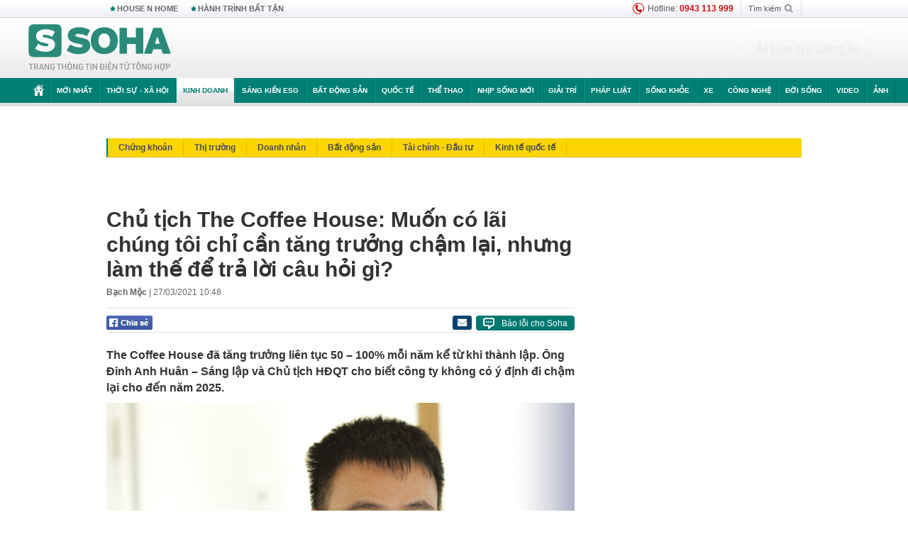

--- FILE ---
content_type: text/html; charset=utf-8
request_url: https://soha.vn/chu-tich-the-coffee-house-muon-co-lai-chung-toi-chi-can-tang-truong-cham-lai-nhung-lam-the-de-tra-loi-cau-hoi-gi-20210327100016063.htm
body_size: 38810
content:
<!DOCTYPE html>
<html lang="vi">
<head>
    <meta http-equiv="Content-Type" content="text/html; charset=utf-8"/>
    <title>Chủ tịch The Coffee House: Muốn có lãi chúng tôi chỉ cần tăng trưởng chậm lại, nhưng làm thế để trả lời câu hỏi gì?</title>
    <meta name="description" content="The Coffee House đã tăng trưởng liên tục 50 – 100% mỗi năm kể từ khi thành lập. Ông Đinh Anh Huân – Sáng lập và Chủ tịch HĐQT cho biết công ty không có ý định đi chậm lại cho đến năm 2025.">
    <meta name="keywords" content="tăng trưởng chậm, chủ tịch HĐQT, trồng cà phê, hạt cà phê, Nguyễn Hải Ninh, thông báo chính thức, thương hiệu Việt Nam, tinh thần khởi nghiệp">
    <meta name="news_keywords" content="tăng trưởng chậm, chủ tịch HĐQT, trồng cà phê, hạt cà phê, Nguyễn Hải Ninh, thông báo chính thức, thương hiệu Việt Nam, tinh thần khởi nghiệp">
    <meta property="og:title" content="Chủ tịch The Coffee House: Muốn có lãi chúng tôi chỉ cần tăng trưởng chậm lại, nhưng làm thế để trả lời câu hỏi gì?">
    <meta property="og:description" content="The Coffee House đã tăng trưởng liên tục 50 – 100% mỗi năm kể từ khi thành lập. Ông Đinh Anh Huân – Sáng lập và Chủ tịch HĐQT cho biết công ty không có ý định đi chậm lại cho đến năm 2025.">
    <meta property="og:type" content="article" />
    <meta property="og:url" content="https://soha.vn/chu-tich-the-coffee-house-muon-co-lai-chung-toi-chi-can-tang-truong-cham-lai-nhung-lam-the-de-tra-loi-cau-hoi-gi-20210327100016063.htm" />
    <meta property="og:image" content="https://sohanews.sohacdn.com/zoom/600_315/160588918557773824/2021/3/27/photo1616813892551-1616813892630500790789.png" />
    <meta property="og:image:type" content="image/jpg" />
    <meta property="og:image:width" content="600" />
    <meta property="og:image:height" content="315" />
    <meta property="twitter:image" content="https://sohanews.sohacdn.com/zoom/600_315/160588918557773824/2021/3/27/photo1616813892551-1616813892630500790789.png" />
    <meta property="twitter:card" content="summary_large_image" />
    <link rel="canonical" href="https://soha.vn/chu-tich-the-coffee-house-muon-co-lai-chung-toi-chi-can-tang-truong-cham-lai-nhung-lam-the-de-tra-loi-cau-hoi-gi-20210327100016063.htm"/>
    <link  rel="alternate" media="only screen and (max-width: 640px)"  href="https://m.soha.vn/chu-tich-the-coffee-house-muon-co-lai-chung-toi-chi-can-tang-truong-cham-lai-nhung-lam-the-de-tra-loi-cau-hoi-gi-20210327100016063.htm" />
    <link rel="alternate" media="handheld" href="https://m.soha.vn/chu-tich-the-coffee-house-muon-co-lai-chung-toi-chi-can-tang-truong-cham-lai-nhung-lam-the-de-tra-loi-cau-hoi-gi-20210327100016063.htm" />
    <meta prefix="fb: http://ogp.me/ns/fb#" property="fb:app_id" content="150439901816779" />
    <meta name="google-site-verification" content="TNthD0oe_3DoN9R-iWnUdKdxiCLOBl6mKowgwXJh8tc" />
    <meta property="article:published_time" content="2021-03-27T10:48:00" />
    <meta property="article:author" content="Bạch Mộc" />
    <meta name="viewport" content="width=device-width, initial-scale=1, maximum-scale=5, minimal-ui"/>
    <meta name="robots" content="max-image-preview:large,index,follow,all"/>
    <meta name="Language" content="vi"/>
    <meta name="distribution" content="Global"/>
    <meta name="revisit-after" content="1 days"/>
    <meta name="GENERATOR" content="https://soha.vn">
    <meta name="RATING" content="GENERAL"/>
    <link rel="shortcut icon" href="https://sohanews.sohacdn.com/icons/soha-32.png" type="image/png">
    <meta name="site_path" content="https://soha.vn">
    <meta name="author" content="VCCorp.vn">
    <meta name="og:site_name" content="Soha">
    <meta name="copyright" content="Copyright (c) by Công ty Cổ phần VCCorp"/>
    <meta http-equiv="x-dns-prefetch-control" content="on"/>
    <link rel="dns-prefetch" href="https://static.mediacdn.vn/">
    <link rel="dns-prefetch" href="https://sohanews.sohacdn.com">
    <link rel="dns-prefetch" href="https://videothumbs.mediacdn.vn/">
    <link rel="dns-prefetch" href="https://videothumbs-ext.mediacdn.vn/">
    <meta id="fbImage" itemprop="thumbnailUrl" property="og:image" content="https://sohanews.sohacdn.com/icons/soha-1200x630.jpg"/>
    <link rel="preload" href="https://sohanews.sohacdn.com/web_font/SFProDisplay-Medium.woff2" as="font" type="font/woff2" crossorigin>
    <link rel="preload" href="https://static.mediacdn.vn/soha.vn/web_font/SFPD-Bold.otf" as="font" type="font/woff2" crossorigin>
    <link rel="preload" href="https://sohanews.sohacdn.com/web_font/SFProDisplay-Semibold.woff2" as="font" type="font/woff2" crossorigin>
    <link rel="preload" href="https://sohanews.sohacdn.com/web_font/SFProDisplay-Medium.woff2" as="font" type="font/woff2" crossorigin>
    <link rel="preload" href="https://static.mediacdn.vn/soha.vn/images/soha-sprite-v35.png" as="image" fetchpriority="high">
    <link rel="preload" href="https://static.mediacdn.vn/soha.vn/images/soha-repeat-x.png" as="image" fetchpriority="high">

    <script>

    function getMeta(t) { let e = document.getElementsByTagName("meta"); for (let n = 0; n < e.length; n++)if (e[n].getAttribute("name") === t) return e[n].getAttribute("content"); return "" }
    var hdUserAgent = getMeta("uc:useragent");
    var isNotAllow3rd = hdUserAgent.includes("not-allow-ads");
    var isNotAllowAds = hdUserAgent.includes("not-allow-ads");
    var pageSettings = {
        Domain: "https://soha.vn",
        sharefbApiDomain: "https://sharefb.cnnd.vn",
        videoplayer: "https://vcplayer.mediacdn.vn",
        VideoToken: "[base64]",
        commentSiteName: "sohanews",
        DomainUtils: "https://utils3.cnnd.vn",
        imageDomain: "https://sohanews.sohacdn.com",
        DomainApiVote: "https://eth.cnnd.vn",
        allowAds: true && !isNotAllow3rd,
        allow3rd: true && !isNotAllow3rd,
        DomainUtils2: "https://util8.cnnd.vn",
        DOMAIN_API_NAME_SPACE:'sohanews',
        sport5sDomain:"https://sport5s.cnnd.vn",
        siteMail:"soha",
        sDomainMail:"https://eth.cnnd.vn",
    }
    var appSettings = {
        ajaxDomain:'https://s2.soha.vn',
        ajaxDomainSession:'https://s2.soha.vn',
        ajaxDomainUtil2: "https://util8.cnnd.vn",
    };
    var apiBangXepHang = 'https://sport5s.cnnd.vn' + '/sport5-api-data.htm';

    function loadJsAsync(jsLink, callback, callbackEr) {
        var scriptEl = document.createElement("script");
        scriptEl.type = "text/javascript";
        scriptEl.async = true;
        if (typeof callback == "function") {
            scriptEl.onreadystatechange = scriptEl.onload = function () {
                callback();
            };
        }
        scriptEl.src = jsLink;
        if (typeof callbackEr != "undefined") {
            scriptEl.setAttribute('onerror', callbackEr);
        }
        if (scriptEl) {
            var _scripts = document.getElementsByTagName("script");
            var checkappend = false;
            for (var i = 0; i < _scripts.length; i++) {
                if (_scripts[i].src == jsLink)
                    checkappend = true
            }
            if (!checkappend) {
                var head = document.getElementsByTagName('head')[0];
                head.appendChild(scriptEl);
            }
        }
    }

    function loadCss(t) {
        var e = document.getElementsByTagName("head")[0], s = document.createElement("link");
        s.rel = "stylesheet", s.type = "text/css", s.href = t, s.media = "all", e.appendChild(s)
    }
    function checkRunInitScroll() {
        if (typeof runinitscroll != "undefined" && runinitscroll.length >= 1) {
            runinitscroll[0]();
            var len = runinitscroll.length;
            var arr = [];
            for (var i = 1; i < len; i++) {
                arr.push(runinitscroll[i]);
            }
            runinitscroll = arr;
        }
        window.setTimeout(function () {
            checkRunInitScroll();
        }, 1);
    }
    setTimeout(function () {
        let e = !1;

        let runInitScrollTimeout = pageSettings.allow3rd ? 1 : 3000;

        function t() {
            try {
                e || (e = !0, document.removeEventListener("scroll", t), function () {
                    let e = document.createElement("script");
                    e.async = !0, e.setAttribute("data-ad-client", ""), document.head.appendChild(e), e.src = ""
                }(), document.removeEventListener("mousemove", t), document.removeEventListener("mousedown", t), document.removeEventListener("touchstart", t)), setTimeout(function () {
                    checkRunInitScroll();
                }, runInitScrollTimeout)

            } catch (err) {
                console.log("init --" + err);
            }
        }
        document.addEventListener("scroll", t, { passive: true }), document.addEventListener("mousemove", t), document.addEventListener("mousedown", t), document.addEventListener("touchstart", t, { passive: true }), document.addEventListener("load", function () {
            document.body.clientHeight != document.documentElement.clientHeight && 0 == document.documentElement.scrollTop && 0 == document.body.scrollTop || t()
        })
    }, 1);
</script>

    
            <!-- GOOGLE SEARCH STRUCTURED DATA FOR ARTICLE -->
<script type="application/ld+json">
{
    "@context": "http://schema.org",
    "@type": "NewsArticle",
    "mainEntityOfPage":{
        "@type":"WebPage",
        "@id":"https://soha.vn/chu-tich-the-coffee-house-muon-co-lai-chung-toi-chi-can-tang-truong-cham-lai-nhung-lam-the-de-tra-loi-cau-hoi-gi-20210327100016063.htm"
    },
    "headline": "Chủ tịch The Coffee House: Muốn có lãi chúng tôi chỉ cần tăng trưởng chậm lại, nhưng làm thế để trả lời câu hỏi gì?",
    "description": "The Coffee House đã tăng trưởng liên tục 50 – 100% mỗi năm kể từ khi thành lập. Ông Đinh Anh Huân – Sáng lập và Chủ tịch HĐQT cho biết công ty không có ý định đi chậm lại cho đến năm 2025.",
    "image": {
        "@type": "ImageObject",
        "url": "https://sohanews.sohacdn.com/zoom/700_438/160588918557773824/2021/3/27/photo1616813889200-1616813889332860784298.png",
        "width" : 700,
        "height" : 438
    },
    "datePublished": "2021-03-27T10:48:00+07:00",
    "dateModified": "2021-03-27T11:01:45+07:00",
    "author": {
        "@type": "Person",
        "name": "Bạch Mộc"
    },
    "publisher": {
        "@type": "Organization",
        "name": "https://soha.vn",
        "logo": {
            "@type": "ImageObject",
           "url": "",
            "width": 70,
            "height": 70
        }
    }
}
</script>
<!-- GOOGLE BREADCRUMB STRUCTURED DATA -->
<script type="application/ld+json">
{
    "@context": "http://schema.org",
    "@type": "BreadcrumbList",
    "itemListElement": [
        {
            "@type": "ListItem",
            "position": 1,
            "item": {
                "@id": "https://soha.vn",
                "name": "Trang chủ"
            }
        }
              ,{
        "@type": "ListItem",
        "position":2,
            "item": {
                "@id": "https://soha.vn/kinh-doanh.htm",
                "name": "Kinh doanh"
            }
        }
    ]
}
</script>
<script type="application/ld+json">
        {
        "@context": "http://schema.org",
        "@type": "Organization",
        "name":"Soha",
        "url": "https://soha.vn",
         "logo": "https://sohanews.mediacdn.vn/web_images/default_avatar.png",
        "email": "mailto: mailto:btv@soha.vn",
        "sameAs":[
               "https://www.facebook.com/TintucSoha"
                    ,"https://www.facebook.com/Sohaquansu"
                    ,"https://twitter.com/soha88063891"
                     ,"https://www.facebook.com/Sohasongkhoe"
             ],
    "contactPoint": [{
        "@type": "ContactPoint",
        "telephone": "(84 24) 7307 7979",
        "contactType": "customer service"
        }],
        "address": {
            "@type": "PostalAddress",
            "addressLocality": "Thanh Xuân",
            "addressRegion": "Hà Nội",
            "addressCountry": "Việt Nam",
            "postalCode":"100000",
            "streetAddress": "Tầng 20, tòa nhà Center Building, Hapulico Complex, số 1 Nguyễn Huy Tưởng, phường Thanh Xuân Trung, quận Thanh Xuân, Hà Nội"
            }
        }
</script>
<script type="text/javascript">
        var _ADM_Channel = '%2fkinh-doanh%2fdetail%2f';
    </script>

        <link href="https://static.mediacdn.vn/soha.vn/web_css/20251201/soha.detail.min.css?v4" rel="stylesheet">

<style>
    [data-role=content] .VCSortableInPreviewMode[type=boxhighlightlist] ul.list-highlight li {
        display: list-item;
        list-style-type: disc;
    }
</style>
    <style>
    .link-source-wrapper{
        width: 100%!important;
    }
    .btn-copy-link-source{float: right!important;}
    .link-source-name { text-align: left; width: 100%; padding: 10px 15px; }
    .time-source-detail { float: right; color: #888888 !important; font-size: 12px; font-weight: 400; }
    span.btn-copy-link-source2 svg path { fill: #333333; }
    .link-source-name .btn-copy-link-source2 { margin-left: 12px !important; font-size: 12px; }
    span.btn-copy-link-source-1{margin-left: 10px}
</style>
            <link rel="preload" href="https://static.mediacdn.vn/congnghenoidung/web_images/no-thumb.png" as="image" fetchpriority="high">
    
    <style>
        .page-menu a:hover {color: #fff;}
        .page-menu a.active:hover {color: #007f74;}
        .news-title[data-newtype="5"]:before {
            content: '';
            width: 41px;
            display: inline-block;
            margin-right: 2px;
            background: url("https://static.mediacdn.vn/soha.vn/images/sicon-live.png") no-repeat;
            background-size: contain;
            height: 17px;
        }
        .box-category-item .box-category-link-title[data-newstype="5"]:before {
            content: '';
            width: 39px;
            display: inline-block;
            margin-right: 8px;
            background: url("https://static.mediacdn.vn/soha.vn/images/sicon-live.png") no-repeat;
            background-size: contain;
            height: 18px;
            margin-bottom: -4px;
        }
        .ml-10{
            margin-left: 10px;
        }
    </style>
    <style>
    body {
        min-width: 1160px !important;
    }
    .tlshowmore.load-more-btn{
        padding-top: unset;
    }
    @media  screen and (max-width: 1024px) {
        .header .page-header .page-menu .inner {
            max-width: 100% !important;
        }

        .header .page-header .page-menu {
            position: relative !important;
        }

        .detail-container-full .adm-mainsection .boxcontent {
            width: 100% !important;
            padding: 30px 0 !important;
        }
    }
</style>
    <script type="text/javascript" src="https://adminplayer.sohatv.vn/resource/init-script/playerInitScript.js"></script>
</head>
<body >
<script>
    if (pageSettings.allow3rd) {
        (function () {
            var img = new Image();
            var pt = (document.location.protocol == "https:" ? "https:" : "http:");
            img.src = pt + '//lg1.logging.admicro.vn/ftest?url=' + encodeURIComponent(document.URL);
            var img1 = new Image();
            img1.src = pt + '//amcdn.vn/ftest?url=' + encodeURIComponent(document.URL);
        })();
    }
</script>
<script>
    if (pageSettings.allow3rd) {
        var _comscore = _comscore || [];
        _comscore.push({c1: "2", c2: "17793284"});
        (function () {
            var s = document.createElement("script"), el = document.getElementsByTagName("script")[0];
            s.async = true;
            s.src = (document.location.protocol == "https:" ? "https://sb" : "http://b") + ".scorecardresearch.com/beacon.js";
            el.parentNode.insertBefore(s, el);
        })();
    }
</script>
<noscript>
    <img src="http://b.scorecardresearch.com/p?c1=2&c2=17793284&cv=2.0&cj=1" />
</noscript>
<script>
    if (pageSettings.allow3rd) {
        loadJsAsync('https://sentry.mediacdn.vn/raven.min.js');
    }
</script>
<!-- Facebook Pixel Code -->
<script>
    if (pageSettings.allow3rd) {
        !function (f, b, e, v, n, t, s) {
            if (f.fbq) return;
            n = f.fbq = function () {
                n.callMethod ?
                    n.callMethod.apply(n, arguments) : n.queue.push(arguments)
            };
            if (!f._fbq) f._fbq = n;
            n.push = n;
            n.loaded = !0;
            n.version = '2.0';
            n.queue = [];
            t = b.createElement(e);
            t.async = !0;
            t.src = v;
            s = b.getElementsByTagName(e)[0];
            s.parentNode.insertBefore(t, s)
        }(window, document, 'script',
            'https://connect.facebook.net/en_US/fbevents.js');
        fbq('init', '260310555940925');
        fbq('track', 'PageView');
    }
</script>
<noscript>
    <img height="1" width="1" style="display:none" src="https://www.facebook.com/tr?id=260310555940925&ev=PageView&noscript=1" />
</noscript>
<!-- End Facebook Pixel Code -->
<script>
    if (pageSettings.allow3rd) {
        (function () {
            function d(b, c, e) {
                var a = document.createElement("script");
                a.type = "text/javascript";
                a.async = !0;
                a.src = b;
                2 <= arguments.length && (a.onload = c, a.onreadystatechange = function () {
                    4 != a.readyState && "complete" != a.readyState || c()
                });
                a.onerror = function () {
                    if ("undefined" != typeof e) try {
                        e()
                    } catch (g) {
                    }
                };
                document.getElementsByTagName("head")[0].appendChild(a)
            }

            function f() {
                if ("undefined" == typeof window.ADMStorageFileCDN) setTimeout(function () {
                    f()
                }, 500); else if ("undefined" != typeof window.ADMStorageFileCDN.corejs &&
                    "undefined" != typeof window.ADMStorageFileCDN.chkCorejs && 0 == window.ADMStorageFileCDN.chkCorejs) if (window.ADMStorageFileCDN.chkCorejs = !0, "string" == typeof window.ADMStorageFileCDN.corejs) d(window.ADMStorageFileCDN.corejs); else if ("undefined" != typeof window.ADMStorageFileCDN.corejs) for (var b = 0, c = window.ADMStorageFileCDN.corejs.length; b < c; b++) d(window.ADMStorageFileCDN.corejs[b])
            }

            f()
        })();
    }
</script>
<script>
    if (pageSettings.allow3rd) {
        (function (w, d, s, l, i) {
            w[l] = w[l] || [];
            w[l].push({
                'gtm.start':
                    new Date().getTime(), event: 'gtm.js'
            });
            var f = d.getElementsByTagName(s)[0],
                j = d.createElement(s), dl = l != 'dataLayer' ? '&l=' + l : '';
            j.async = true;
            j.src =
                'https://www.googletagmanager.com/gtm.js?id=' + i + dl;
            f.parentNode.insertBefore(j, f);
        })(window, document, 'script', 'dataLayer', 'GTM-WQ88Q93');
    }
</script>
<script>
    if (pageSettings.allow3rd) {
        try {
            did = localStorage['__uidac'];
        } catch (e) {
        }
    }
</script>
<!-- Admicro Tag Manager -->
<script>
    if (pageSettings.allow3rd) {
        (function (a, b, d, c, e) {
            a[c] = a[c] || [];
            a[c].push({"atm.start": (new Date).getTime(), event: "atm.js"});
            a = b.getElementsByTagName(d)[0];
            b = b.createElement(d);
            b.async = !0;
            b.src = "//deqik.com/tag/corejs/" + e + ".js";
            a.parentNode.insertBefore(b, a)
        })(window, document, "script", "atmDataLayer", "ATM4GHFIUA3KH");
    }
</script>
<!-- End Admicro Tag Manager-->
<script>
        var arrAdmZone = [];
        function initArrAdmZone(from) {
            const zoneElements = document.querySelectorAll('zone[id]:not(.pushed),div[id^=admzone]:not(.pushed),div[id^=zone]:not(.pushed)');

            for (const zone of zoneElements) {
                const adsId = zone.getAttribute('id');
                arrAdmZone.push(adsId);
                zone.classList.add('pushed');
            }

            console.log('initArrAdmZone ' + from, arrAdmZone);
        }

        document.addEventListener("DOMContentLoaded", function () {
            initArrAdmZone("DOMContentLoaded");
        });

        (runinit = window.runinit || []).push(function () {
            $(document).ajaxComplete(function () {
                initArrAdmZone('document ajaxComplete');
            });
        });
    </script>
    <script>
        var arfAsync = arfAsync || [];
        var admicroAD = admicroAD || {};
        if (pageSettings.allow3rd) {
            admicroAD.unit = admicroAD.unit || [];
            //adBlock Firefox
            loadJsAsync('https://static.amcdn.vn/tka/cdn.js');
            loadJsAsync('https://media1.admicro.vn/suts/pcl.js');
            loadJsAsync('https://media1.admicro.vn/core/adm_tracking.js',"", callbackEr = "window.arferrorload = true;");
            loadJsAsync('https://media1.admicro.vn/cms/Arf.min.js',"", callbackEr = "window.arferrorload = true;");
        }
    </script>
<div id="admWrapsite">
    <div id="admzone13609"></div>
    <script>
        if (pageSettings.allow3rd) admicroAD.unit.push(function () { admicroAD.show('admzone13609') });
    </script>

    <style>
    .page-menu{
        padding: 0 1px;
    }
    .page-menu>.inner{
        width: 1200px;
        max-width: 100%;
    }
    .img-vn-vuon-minh{
        width: 100%;
        height: 45px;
        object-fit: contain;
    }
    .page-head__right a {
    height: 50px;
    }
    .gocnhin-group {
        width: 100%;
    }
    /*.banner-80year {*/
    /*    height: 55px;*/
    /*    margin-right: 16px;*/
    /*}*/
    /*.banner-80year img {*/
    /*    height: 100%;*/
    /*}*/
</style>
<header class="header">
    <div class="page-header">
        <div class="page-top">
            <div class="w980 mgauto d-flex justify-content-sb align-items-center">
                <div class="link nhomchude">
                    <a class="nav-link" href="/house-n-home.html" title="HOUSE N HOME">HOUSE N HOME</a>

                    <a class="nav-link" href="/hanh-trinh-bat-tan.html" title="Hành trình bất tận">HÀNH TRÌNH BẤT TẬN</a>
                    <!-- <a class="nav-link" href="/mua-nao-benh-nay.html" title="DR.BLUE">DR.BLUE</a> -->
                </div>
                <div class="action">
                    
                    <span class="item hotline"><i class="ico-hotline"></i>Hotline: <b>0943 113 999</b></span>
                    <span class="item trigger search">
                            Tìm kiếm<i class="ico-search"></i>
                        <div class="box-search" style="display: none;">
                            <input id="textSearch" class="text txt-search"><button id="btnSearch" type="button" class="button btn-search-a" >
                            </button>
                        </div>
                    </span>
                </div>
            </div>
        </div>
        <div class="page-head">
            <div class="align-items-center d-flex justify-content-sb mgauto relative w980">
                <div class="header__r align-items-center d-flex justify-content-sb">

                                            <a href="/" class="logo" title="Trang chủ"></a>
                                                        </div>

                <div class="mgt25 page-head__right">





                    <div class="head-right-1">
                        <a class="head-right-item" href="/su-kien/ai-kien-tao-tuong-lai-3455.htm" data-pos="1" title="Ai kiến tạo tương lai" style="display: none;">
                            <img src="https://static.mediacdn.vn/thumb_w/181/soha.vn/images/Ai-kien-tao-tuong-lai.png" alt="Ai kiến tạo tương lai" width="181" height="36">
                        </a>
                        <a href="/su-kien/biet-benh-som-tri-benh-nhanh-3261.htm" class="head-right-item" data-pos="2" title="Biết bệnh sớm, trị bệnh nhanh" style="display: none;">
                            <img src="https://sohanews.sohacdn.com/thumb_w/170/web_images/bietbenhsom_soha.png" alt="Biết bệnh sớm, trị bệnh nhanh" width="170" height="32">
                        </a>
                    </div>

                </div>


            </div>
        </div>

        <div id="cphBody_PageMenu1_MenuDefault" class="page-menu">
            <div class="inner clearfix" style="position: relative;">
                <a href="/" title="Trang chủ" class="first"><i class="ico-home"></i></a>
                <a title="MỚI NHẤT" class="nav-link" href="/tin-moi-nhat.htm">Mới nhất</a>
                <a title="THỜI SỰ - XÃ HỘI" class="nav-link" href="/thoi-su-xa-hoi.htm">Thời sự - Xã hội</a>
                <a title="Kinh doanh" class="nav-link" href="/kinh-doanh.htm">Kinh doanh</a>
                <a title="Sáng kiến ESG" class="nav-link" href="/sang-kien-esg.htm">Sáng kiến ESG</a>
                <a title="Bất động sản" class="nav-link" href="/kinh-doanh/bat-dong-san.htm">Bất động sản</a>
                <a title="Quốc tế" class="nav-link" href="/quoc-te.htm">Quốc tế</a>
                <a href="/the-thao.htm" class="nav-link" title="thể thao">Thể thao</a>
                <a title="Nhịp sống mới" class="nav-link" href="/nhip-song-moi.htm">Nhịp sống mới</a>
                <a title="Giải trí" class="nav-link" href="/giai-tri.htm">Giải trí</a>
                <a title="Pháp luật" class="nav-link" href="/phap-luat.htm">Pháp luật</a>
                <a title="Sống khỏe" class="nav-link" href="/song-khoe.htm">Sống khỏe</a>
                <a title="Xe" class="nav-link" href="/xe.htm">Xe</a>
                <a title="Công nghệ" class="nav-link" href="/cong-nghe.htm">Công nghệ</a>
                <a title="Đời sống" class="nav-link" href="/doi-song.htm">Đời sống</a>

                <a href="/video.htm" class="nav-link" title="Video">Video</a>
                <a href="/anh.htm" class="nav-link" title="Ảnh" class="last">Ảnh</a>




            </div>
            <div class="mnu-hot-topic-wrapper">
    <div class="w1160">
        <div class="mnu-hot-topic-title">
            <svg width="16" height="20" viewBox="0 0 16 20" fill="none" xmlns="http://www.w3.org/2000/svg">
                <path fill-rule="evenodd" clip-rule="evenodd" d="M0.5 19.375V2.5C0.5 1.83696 0.763392 1.20107 1.23223 0.732233C1.70107 0.263392 2.33696 0 3 0L13 0C13.663 0 14.2989 0.263392 14.7678 0.732233C15.2366 1.20107 15.5 1.83696 15.5 2.5V19.375C15.5001 19.4835 15.4719 19.5902 15.4182 19.6845C15.3645 19.7789 15.2872 19.8576 15.1939 19.913C15.1005 19.9684 14.9944 19.9985 14.8859 20.0004C14.7774 20.0023 14.6702 19.9758 14.575 19.9237L8 16.3363L1.425 19.9237C1.32979 19.9758 1.22265 20.0023 1.11413 20.0004C1.00561 19.9985 0.899459 19.9684 0.806115 19.913C0.712771 19.8576 0.635456 19.7789 0.581781 19.6845C0.528106 19.5902 0.499921 19.4835 0.5 19.375ZM8.2 5.125C8.18173 5.08752 8.15329 5.05592 8.11792 5.03382C8.08256 5.01172 8.0417 5 8 5C7.9583 5 7.91744 5.01172 7.88208 5.03382C7.84671 5.05592 7.81827 5.08752 7.8 5.125L7.0075 6.73125C6.99164 6.76374 6.96809 6.79188 6.93891 6.81322C6.90972 6.83457 6.87577 6.84848 6.84 6.85375L5.065 7.11125C5.02414 7.11745 4.98581 7.13491 4.95431 7.16167C4.92282 7.18843 4.8994 7.22344 4.88668 7.26276C4.87396 7.30208 4.87245 7.34417 4.88231 7.38431C4.89217 7.42445 4.91301 7.46104 4.9425 7.49L6.225 8.74125C6.2775 8.7925 6.30125 8.86625 6.28875 8.93875L5.9875 10.7062C5.98071 10.7471 5.98543 10.789 6.00113 10.8272C6.01684 10.8655 6.0429 10.8987 6.0764 10.9229C6.1099 10.9472 6.14951 10.9617 6.19077 10.9647C6.23204 10.9677 6.27333 10.9592 6.31 10.94L7.8975 10.105C7.92933 10.0884 7.96471 10.0797 8.00062 10.0797C8.03654 10.0797 8.07192 10.0884 8.10375 10.105L9.69125 10.94C9.72788 10.9588 9.76902 10.9671 9.81008 10.9639C9.85114 10.9607 9.89051 10.9462 9.92381 10.922C9.95711 10.8978 9.98304 10.8648 9.99869 10.8267C10.0144 10.7886 10.0191 10.7469 10.0125 10.7062L9.71 8.9375C9.70362 8.90198 9.70598 8.86544 9.71686 8.83103C9.72775 8.79663 9.74685 8.76538 9.7725 8.74L11.0575 7.48875C11.087 7.45979 11.1078 7.4232 11.1177 7.38306C11.1276 7.34292 11.126 7.30083 11.1133 7.26151C11.1006 7.22219 11.0772 7.18718 11.0457 7.16042C11.0142 7.13366 10.9759 7.1162 10.935 7.11L9.16 6.8525C9.12423 6.84723 9.09028 6.83332 9.06109 6.81197C9.03191 6.79063 9.00836 6.76249 8.9925 6.73L8.2 5.125Z" fill="#007F74"></path>
            </svg>Nhóm chủ đề
        </div>
        <div class="mnu-hot-topic-tpgrlist">
            <div class="item-mgz" style="background-image: url(https://sohanews.sohacdn.com/thumb_w/540/web_images/banner_housenhome.jpg)">
                <a href="/house-n-home.html" title="House n Home"><span class="name">House n Home</span></a>
            </div>
            <div class="item-mgz" style="background-image: url(https://sohanews.sohacdn.com/thumb_w/540/mob_images/soha-emag-topic-cover_30072020.jpg)">
                <a href="/soha-special.html" title="Soha Special"><span class="name">Soha Special</span></a>
            </div>
            <div class="item-gnds" style="background-image: url(https://sohanews.sohacdn.com/thumb_w/540/web_images/chu-de-hay-tu-hao-viet-nam.jpg)">
                <a href="/tu-hao-viet-nam.html" title="Tự hào Việt Nam"><span class="name">Tự hào Việt Nam</span></a>
            </div>

            <div class="item-gnds" style="background-image: url(https://sohanews.sohacdn.com/thumb_w/540/mob_images/hanh-trinh-bat-tan_cover11062022.jpg)">
                <a href="/hanh-trinh-bat-tan.html" title="Hành trình bất tận"><span class="name">Hành trình bất tận</span></a>
            </div>
            <!-- <div class="item-gnds" style="background-image: url(https://sohanews.sohacdn.com/thumb_w/540/mob_images/vu-khi-viet-nam.jpg)">
                <a href="/su-kien/vu-khi-viet-nam-hien-dai-2960.htm" title="Vũ khí Việt Nam"><span class="name">Vũ khí Việt Nam</span></a>
            </div> -->

            <div class="item-gnds" style="background-image: url(https://sohanews.sohacdn.com/thumb_w/540/web_images/banner_day_con.jpg)">
                <a href="/day-con.html" title="Dạy con nên người"><span class="name">Dạy con nên người</span></a>
            </div>

            <!-- <div class="item-gnds" style="background-image: url(https://sohanews.sohacdn.com/thumb_w/540/web_images/banner-giai-ma-chat-dinh-duong.jpg)">
                <a href="/su-kien/giai-ma-chat-dinh-duong-3188.htm" title="Giải mã Chất dinh dưỡng"><span class="name">Giải mã Chất dinh dưỡng</span></a>
            </div> -->
            <div class="item-bhcs" style="background-image: url(https://sohanews.sohacdn.com/thumb_w/540/mob_images/bai-hoc-cuoc-song-cover_30072020.jpg)">
                <a href="/doi-song/bai-hoc-cuoc-song.htm" title="Bài học cuộc sống"><span class="name">Bài học cuộc sống</span></a>
            </div>

            <div class="item-gnds" style="background-image: url(https://sohanews.sohacdn.com/thumb_w/540/web_images/binh-luan-bong-da.jpg)">
                <a href="/the-thao/binh-luan.htm" title="Bình luận bóng đá"><span class="name">Bình luận bóng đá</span></a>
            </div>
        </div>
    </div>
</div>
        </div>
    </div>
</header>
        <div class="main">
            <a href="/kinh-doanh.htm" title="Kinh doanh" class="category-page__name"></a>
    <div class="page-body page-detail">
        <div class="clearfix adm-mainsection">
            <div class="w980 mgauto inner mgt15">
                <div id="admzone2238"></div>
    <script>
        if (pageSettings.allow3rd) admicroAD.unit.push(function () { admicroAD.show('admzone2238') });
    </script>

                <div class="clearfix mgt15 under-admzone2238"></div>
                                    <div class="mgt15 breadcumb-box">
                        <div class="clearfix mgt15 submenupagedetail mb-56">
        <nav id="sohaSubCategories" class="sub-menu clearfix">
                            <a href="/kinh-doanh/chung-khoan.htm" title="Chứng khoán" class="">Chứng khoán</a>
                            <a href="/kinh-doanh/thi-truong.htm" title="Thị trường" class="">Thị trường</a>
                            <a href="/kinh-doanh/doanh-nhan.htm" title="Doanh nhân" class="">Doanh nhân</a>
                            <a href="/kinh-doanh/bat-dong-san.htm" title="Bất động sản" class="">Bất động sản</a>
                            <a href="/kinh-doanh/tai-chinh-dau-tu.htm" title="Tài chính - Đầu tư" class="">Tài chính - Đầu tư</a>
                            <a href="/kinh-doanh/kinh-te-quoc-te.htm" title="Kinh tế quốc tế" class="">Kinh tế quốc tế</a>
                    </nav>
    </div>
                    </div>
                
                                <div class="mgt15 d-flex justify-content-sb detail-content-holder">
                    <div class="w660 fl news-detail default epl-default adm-leftsection">
                                                <main>
                            <article>
                                <h1 class="news-title" data-field="title" data-role="title" data-newtype="0">Chủ tịch The Coffee House: Muốn có lãi chúng tôi chỉ cần tăng trưởng chậm lại, nhưng làm thế để trả lời câu hỏi gì?</h1>
                                <div class="news-info">
                                    <div>
                                                                                    <b data-field="author" data-role="author">Bạch Mộc</b> |
                                        
                                        <time data-role="publishdate" class="op-published" datetime="27/03/2021 10:48" data-field="createddate">27/03/2021 10:48</time>
                                    </div>
                                    <div class="news-audio">
                                        <div class="embed-tts" data-namespace="sohanews">
                                        </div>
                                    </div>
                                </div>

                                <div class="share mgt15 d-flex justify-content-sb">
    <div class="d-flex">
        <div>
            <a href="javascript:;" class="facebook-button-share fl sendsocial" rel="facebook"
                data-href="https://soha.vn/chu-tich-the-coffee-house-muon-co-lai-chung-toi-chi-can-tang-truong-cham-lai-nhung-lam-the-de-tra-loi-cau-hoi-gi-20210327100016063.htm" data-title="Chủ tịch The Coffee House: Muốn có lãi chúng tôi chỉ cần tăng trưởng chậm lại, nhưng làm thế để trả lời câu hỏi gì?" title="Chia sẻ">
            </a>
        </div>
        <div>
            <div class="fb-like fb_iframe_widget" data-href="https://soha.vn/chu-tich-the-coffee-house-muon-co-lai-chung-toi-chi-can-tang-truong-cham-lai-nhung-lam-the-de-tra-loi-cau-hoi-gi-20210327100016063.htm" data-height="28px" data-layout="button_count" data-action="like" data-size="small" data-share="false"></div>
        </div>
    </div>
    <div>
        <i title="Báo lỗi cho Soha" data-buttontype="reportbug" class="reportbug-button  mgl6 fr">
            <svg version="1.1" id="Layer_1" xmlns="http://www.w3.org/2000/svg" xmlns:xlink="http://www.w3.org/1999/xlink" x="0px" y="0px" width="16px" height="16px" viewBox="0 0 16 16" enable-background="new 0 0 16 16" xml:space="preserve">
                <image id="image0" width="16" height="16" x="0" y="0" href="[data-uri]
                        AAB6JgAAgIQAAPoAAACA6AAAdTAAAOpgAAA6mAAAF3CculE8AAAAAmJLR0QA/4ePzL8AAAAJcEhZ
                        cwAADsQAAA7EAZUrDhsAAAAHdElNRQfnAREIIRZkCGnaAAAAqUlEQVQoz4XQMW7CUBAE0CH6Qq5T
                        cRQOwOUsxKEiCgulSJGCM7igoXGByEuRj1EcE2ak1e6f1fzVRNHqDTPstUq0/kMbPTaaGW7Qx4Am
                        M9BgeMkTjAv2DqLTiYP97b3k3pVxLvm6/1RvEJnUBsPosPhTbzeck6yVkT++UbJOco7tJJr3xMpn
                        nbaxtHNyqYSVI65OdpbTcOCID6+zsVTjR3JdeCwn3nS/5W9JudiIfWKW5gAAACV0RVh0ZGF0ZTpj
                        cmVhdGUAMjAyMy0wMS0xN1QwODozMzoyMiswMDowMGU1YOcAAAAldEVYdGRhdGU6bW9kaWZ5ADIw
                        MjMtMDEtMTdUMDg6MzM6MjIrMDA6MDAUaNhbAAAAAElFTkSuQmCC">
                </image>
            </svg>
            <a data-buttontype="reportbug" href="javascript:;" title="Báo lỗi cho Soha">
                Báo lỗi cho Soha
            </a>
        </i>

        <a rel="nofollow" href="mailto:?&subject=[soha.vn] Chủ tịch The Coffee House: Muốn có lãi chúng tôi chỉ cần tăng trưởng chậm lại, nhưng làm thế để trả lời câu hỏi gì?&body=https://soha.vn/chu-tich-the-coffee-house-muon-co-lai-chung-toi-chi-can-tang-truong-cham-lai-nhung-lam-the-de-tra-loi-cau-hoi-gi-20210327100016063.htm%0D%0AThe Coffee House đã tăng trưởng liên tục 50 – 100% mỗi năm kể từ khi thành lập. Ông Đinh Anh Huân – Sáng lập và Chủ tịch HĐQT cho biết công ty không có ý định đi chậm lại cho đến năm 2025." title="Gửi email" class="fr mgl6 ico-mailto"></a>
    </div>
</div>

                                <div class="clearfix mgt15">
                                    <div class="detail-body">
                                        

                                        <h2 data-role="sapo" class="news-sapo" data-field="sapo">
                                            <span class="btn-nhuanbut24 nb24" title="Nhuận bút 24h" data-type="btn-nhuanbut24"></span>
                                            The Coffee House đã tăng trưởng liên tục 50 – 100% mỗi năm kể từ khi thành lập. Ông Đinh Anh Huân – Sáng lập và Chủ tịch HĐQT cho biết công ty không có ý định đi chậm lại cho đến năm 2025.
                                        </h2>

                                        <div id="admzonek9l7ejcm"></div>
    <script>
        if (pageSettings.allow3rd) admicroAD.unit.push(function () { admicroAD.show('admzonek9l7ejcm') });
    </script>

<div class="relationnews" id="relationnews" data-marked-zoneid="soha_detail_relatesnews">
            <div id="insert-tag-redirect-new-relation" class="hidden"> </div>
    </div>

                                        <div class="detail-content afcbc-body detail-old" data-role="content" itemprop="articleBody" data-io-article-url="/chu-tich-the-coffee-house-muon-co-lai-chung-toi-chi-can-tang-truong-cham-lai-nhung-lam-the-de-tra-loi-cau-hoi-gi-20210327100016063.htm">
                                            <div data-check-position="body_start"></div>
                                                                                                                                                <div class="media VCSortableInPreviewMode  ">
                                                        <img fetchpriority="high"
                                                            src="https://sohanews.sohacdn.com/thumb_w/660/160588918557773824/2021/3/27/photo1616813889200-1616813889332860784298.png"
                                                            alt=""
                                                            title=""
                                                            data-role='avatar' width="730" height="412.5"/>
                                                                                                            </div>
                                                                                            
                                            <p>&Ocirc;ng &#272;inh Anh Hu&acirc;n, qu&ecirc; &#7903; C&#7847;u &#272;&#7845;t, &#272;&agrave; L&#7841;t - m&#7897;t trong nh&#7919;ng v&ugrave;ng tr&#7891;ng c&agrave; ph&ecirc; ch&#7845;t l&#432;&#7907;ng nh&#7845;t c&#7911;a Vi&#7879;t Nam. L&#7899;n l&ecirc;n g&#7855;n b&oacute; v&#7899;i h&#7841;t c&agrave; ph&ecirc;, &ocirc;ng kh&aacute;t v&#7885;ng &#273;&#432;a c&agrave; ph&ecirc; th&#432;&#417;ng hi&#7879;u Vi&#7879;t Nam ra v&#7899;i th&#7871; gi&#7899;i v&agrave; &#273;&#7913;ng &#7903; v&#7883; tr&iacute; x&#7913;ng &#273;&aacute;ng m&agrave; n&oacute; thu&#7897;c v&#7873;.</p><p>Ch&#7911; t&#7883;ch c&#7911;a The Coffee House c&oacute; m&#7897;t k&#7871; ho&#7841;ch, ch&#7863;ng &#273;&#432;&#7901;ng k&eacute;o d&agrave;i g&#7847;n 10 n&#259;m &#273;&#7875; &#273;&#432;a c&ocirc;ng ty tr&#7903; th&agrave;nh t&ecirc;n tu&#7893;i h&agrave;ng &#273;&#7847;u trong n&#432;&#7899;c v&#7873; c&agrave; ph&ecirc;. Nh&#432;ng &#273;&oacute; ch&#7881; l&agrave; &#273;i&#7873;u ki&#7879;n &#273;&#7847;u ti&ecirc;n &#273;&#7875; xu&#7845;t kh&#7849;u m&#7897;t trong nh&#7919;ng m&#7863;t h&agrave;ng n&ocirc;ng s&#7843;n n&#7893;i ti&#7871;ng nh&#7845;t c&#7911;a Vi&#7879;t Nam.</p><div class="VCSortableInPreviewMode noCaption" type="Photo" style=""><div><img src="https://sohanews.sohacdn.com/160588918557773824/2021/3/27/photo-1-1616813789884612126975.png" id="img_300101572591579136" w="640" h="277" alt="Ch&#7911; t&#7883;ch The Coffee House: Mu&#7889;n c&oacute; l&atilde;i ch&uacute;ng t&ocirc;i ch&#7881; c&#7847;n t&#259;ng tr&#432;&#7903;ng ch&#7853;m l&#7841;i, nh&#432;ng l&agrave;m th&#7871; &#273;&#7875; tr&#7843; l&#7901;i c&acirc;u h&#7887;i g&igrave;? - &#7842;nh 1." title="Ch&#7911; t&#7883;ch The Coffee House: Mu&#7889;n c&oacute; l&atilde;i ch&uacute;ng t&ocirc;i ch&#7881; c&#7847;n t&#259;ng tr&#432;&#7903;ng ch&#7853;m l&#7841;i, nh&#432;ng l&agrave;m th&#7871; &#273;&#7875; tr&#7843; l&#7901;i c&acirc;u h&#7887;i g&igrave;? - &#7842;nh 1." rel="lightbox" photoid="300101572591579136" type="photo" style="max-width:100%;" data-original="https://sohanews.sohacdn.com/160588918557773824/2021/3/27/photo-1-1616813789884612126975.png" width="640" height="277" loading="lazy"></div><div class="PhotoCMS_Caption"></div></div><p><b>&#272;&#7847;u n&#259;m nay, anh Nguy&#7877;n H&#7843;i Ninh th&ocirc;ng b&aacute;o ch&iacute;nh th&#7913;c r&#7901;i The Coffee House. Vi&#7879;c m&#7897;t t&ecirc;n tu&#7893;i mang t&iacute;nh &#273;&#7841;i di&#7879;n chia tay c&ocirc;ng ty &#273;em &#273;&#7871;n nhi&#7873;u &yacute; ki&#7871;n b&agrave;n lu&#7853;n tr&aacute;i chi&#7873;u. Anh c&oacute; th&#7875; chia s&#7867; l&yacute; do v&igrave; sao &#273;i&#7873;u n&agrave;y x&#7843;y ra?</b></p><p>The Coffee House c&#361;ng nh&#432; c&aacute;c c&ocirc;ng ty trong h&#7879; sinh th&aacute;i Seedcom (c&ocirc;ng ty m&#7865; c&#7911;a The Coffee House) &#273;&#7873;u mang trong m&igrave;nh tinh th&#7847;n kh&#7903;i nghi&#7879;p.</p><p>Ch&uacute;ng t&ocirc;i b&#7855;t &#273;&#7847;u v&#7899;i giai &#273;o&#7841;n t&#7915; kh&ocirc;ng &#273;&#7871;n m&#7897;t, &#273;&oacute; l&agrave; l&agrave;m sao &#273;&#7875; h&igrave;nh th&agrave;nh &#273;&#432;&#7907;c m&ocirc; h&igrave;nh kinh doanh. Sau &#273;&oacute; ch&uacute;ng t&ocirc;i ti&#7871;p t&#7909;c giai &#273;o&#7841;n t&#7915; m&#7897;t &#273;&#7871;n 100, t&#259;ng tr&#432;&#7903;ng s&acirc;u v&agrave; r&#7897;ng.</p><p>Ninh l&agrave; m&#7897;t trong nh&#7919;ng th&agrave;nh vi&ecirc;n c&#7911;a &#273;&#7897;i ng&#361; x&acirc;y d&#7921;ng The Coffee House t&#7915; ng&agrave;y &#273;&#7847;u. Ninh c&oacute; nhi&#7873;u &#273;&oacute;ng g&oacute;p l&#7899;n trong vi&#7879;c h&igrave;nh th&agrave;nh m&ocirc; h&igrave;nh kinh doanh, thi&#7871;t l&#7853;p 150 ti&#7879;m c&agrave; ph&ecirc; &#273;&#7847;u ti&ecirc;n. Ch&uacute;ng t&ocirc;i c&#7843;m &#417;n Ninh v&igrave; nh&#7919;ng &#273;&oacute;ng g&oacute;p &#273;&oacute;. Th&#7921;c t&#7871;, Ninh c&oacute; m&#7897;t s&#7889; k&#7871; ho&#7841;ch c&aacute; nh&acirc;n kh&aacute;c v&agrave; &#273;&atilde; kh&ocirc;ng tham gia &#273;i&#7873;u h&agrave;nh t&#7915; n&#259;m 2020.</p><p>Trong th&#7901;i gian t&#7899;i, ch&uacute;ng t&ocirc;i c&oacute; k&#7871; ho&#7841;ch ph&aacute;t tri&#7875;n r&#7897;ng kh&#7855;p cho The Coffee House n&ecirc;n c&ocirc;ng ty &#273;ang t&igrave;m nh&#7919;ng ng&#432;&#7901;i chung ch&iacute; h&#432;&#7899;ng &#273;&#432;a c&agrave; ph&ecirc; Vi&#7879;t Nam ra th&#7871; gi&#7899;i v&#7899;i n&#259;ng l&#7921;c qu&#7843;n l&yacute; v&agrave; v&#7853;n h&agrave;nh chu&#7895;i &#7903; quy m&ocirc; l&#7899;n.</p><div class="VCSortableInPreviewMode noCaption" type="Photo" style=""><div><img src="https://sohanews.sohacdn.com/160588918557773824/2021/3/27/photo-1-1616813791815266705356.png" id="img_300101580902596608" w="640" h="645" alt="Ch&#7911; t&#7883;ch The Coffee House: Mu&#7889;n c&oacute; l&atilde;i ch&uacute;ng t&ocirc;i ch&#7881; c&#7847;n t&#259;ng tr&#432;&#7903;ng ch&#7853;m l&#7841;i, nh&#432;ng l&agrave;m th&#7871; &#273;&#7875; tr&#7843; l&#7901;i c&acirc;u h&#7887;i g&igrave;? - &#7842;nh 2." title="Ch&#7911; t&#7883;ch The Coffee House: Mu&#7889;n c&oacute; l&atilde;i ch&uacute;ng t&ocirc;i ch&#7881; c&#7847;n t&#259;ng tr&#432;&#7903;ng ch&#7853;m l&#7841;i, nh&#432;ng l&agrave;m th&#7871; &#273;&#7875; tr&#7843; l&#7901;i c&acirc;u h&#7887;i g&igrave;? - &#7842;nh 2." rel="lightbox" photoid="300101580902596608" type="photo" style="max-width:100%;" data-original="https://sohanews.sohacdn.com/160588918557773824/2021/3/27/photo-1-1616813791815266705356.png" width="640" height="645" loading="lazy"></div><div class="PhotoCMS_Caption"></div></div><p><b>Vi&#7879;c anh Ninh r&#7901;i &#273;i c&oacute; ph&#7843;i l&agrave; m&#7845;t m&aacute;t l&#7899;n cho h&#7879; th&#7889;ng kh&ocirc;ng? </b></p><p>The Coffee House l&agrave; th&agrave;nh qu&#7843; c&#7911;a m&#7897;t t&#7893; ch&#7913;c v&agrave;i ngh&igrave;n con ng&#432;&#7901;i. Ch&uacute;ng t&ocirc;i lu&ocirc;n t&#7921; h&agrave;o v&#7873; t&#7853;p th&#7875; tr&#7867;, &#273;&#7847;y n&#259;ng l&#432;&#7907;ng v&agrave; &#273;am m&ecirc; v&#7899;i c&acirc;u chuy&#7879;n c&#7911;a The Coffee House. T&ocirc;i ngh&#297; &#273;&oacute; l&agrave; m&#7897;t trong nh&#7919;ng l&#7907;i th&#7871; c&#7841;nh tranh c&#7911;a c&ocirc;ng ty.</p><div class="VCSortableInPreviewMode noCaption" type="Photo" style=""><div><img src="https://sohanews.sohacdn.com/160588918557773824/2021/3/27/photo-2-1616813793822584978318.png" id="img_300101590749609984" w="640" h="221" alt="Ch&#7911; t&#7883;ch The Coffee House: Mu&#7889;n c&oacute; l&atilde;i ch&uacute;ng t&ocirc;i ch&#7881; c&#7847;n t&#259;ng tr&#432;&#7903;ng ch&#7853;m l&#7841;i, nh&#432;ng l&agrave;m th&#7871; &#273;&#7875; tr&#7843; l&#7901;i c&acirc;u h&#7887;i g&igrave;? - &#7842;nh 3." title="Ch&#7911; t&#7883;ch The Coffee House: Mu&#7889;n c&oacute; l&atilde;i ch&uacute;ng t&ocirc;i ch&#7881; c&#7847;n t&#259;ng tr&#432;&#7903;ng ch&#7853;m l&#7841;i, nh&#432;ng l&agrave;m th&#7871; &#273;&#7875; tr&#7843; l&#7901;i c&acirc;u h&#7887;i g&igrave;? - &#7842;nh 3." rel="lightbox" photoid="300101590749609984" type="photo" style="max-width:100%;" data-original="https://sohanews.sohacdn.com/160588918557773824/2021/3/27/photo-2-1616813793822584978318.png" width="640" height="221" loading="lazy"></div><div class="PhotoCMS_Caption"></div></div><p><b>The Coffee House &#273;&atilde; c&oacute; h&#417;n 6 n&#259;m g&acirc;y d&#7921;ng, quy m&ocirc; chu&#7895;i c&agrave; ph&ecirc; &#273;ang n&#7857;m trong nh&oacute;m d&#7851;n &#273;&#7847;u th&#7883; tr&#432;&#7901;ng. Y&#7871;u t&#7889; n&agrave;o l&agrave;m n&ecirc;n th&agrave;nh c&ocirc;ng nhanh ch&oacute;ng c&#7911;a The Coffee House cho &#273;&#7871;n th&#7901;i &#273;i&#7875;m hi&#7879;n t&#7841;i? </b></p><p>Vi&#7879;t Nam l&agrave; qu&#7889;c gia xu&#7845;t kh&#7849;u c&agrave; ph&ecirc; nh&acirc;n s&#7889; hai th&#7871; gi&#7899;i sau Brazil, ch&uacute;ng ta &#273;&#7913;ng &#273;&#7847;u v&#7873; robusta. B&#7843;n th&acirc;n t&ocirc;i l&agrave; ng&#432;&#7901;i v&ugrave;ng C&#7847;u &#272;&#7845;t. Ba t&ocirc;i l&agrave; n&ocirc;ng d&acirc;n v&agrave; nh&agrave; t&ocirc;i v&#7851;n c&ograve;n 2 ha c&agrave; ph&ecirc;.</p><p>L&#7899;n l&ecirc;n, sau khi l&agrave;m nhi&#7873;u l&#297;nh v&#7921;c, &#273;&#7841;t &#273;&#432;&#7907;c th&agrave;nh qu&#7843; nh&#7845;t &#273;&#7883;nh, t&ocirc;i c&oacute; m&#7897;t kh&aacute;t v&#7885;ng l&agrave; l&agrave;m sao mang &#273;&#432;&#7907;c h&#7841;t c&agrave; ph&ecirc; Vi&#7879;t Nam &#273;&#7841;t &#273;&#432;&#7907;c gi&aacute; tr&#7883; x&#7913;ng &#273;&aacute;ng c&#7911;a n&oacute;. &#272;&oacute; kh&ocirc;ng ph&#7843;i l&agrave; xu&#7845;t kh&#7849;u h&#7841;t c&agrave; ph&ecirc; nh&acirc;n n&#7919;a, m&agrave; xu&#7845;t c&agrave; ph&ecirc; c&oacute; th&#432;&#417;ng hi&#7879;u Vi&#7879;t Nam &#273;&#7871;n nhi&#7873;u qu&#7889;c gia tr&ecirc;n th&#7871; gi&#7899;i.</p><p>&#272;&#7875; l&agrave;m &#273;&#432;&#7907;c &#273;i&#7873;u &#273;&oacute;, tr&#432;&#7899;c ti&ecirc;n th&#432;&#417;ng hi&#7879;u The Coffee House ph&#7843;i m&#7841;nh, ph&#7843;i l&#7899;n &#7903; Vi&#7879;t Nam v&agrave; &#273;&#432;&#7907;c ng&#432;&#7901;i ti&ecirc;u d&ugrave;ng &#432;a chu&#7897;ng, y&ecirc;u qu&yacute;. T&#7915; n&#259;m 2013, t&ocirc;i &#273;&atilde; b&#7855;t &#273;&#7847;u &#273;&#7847;u t&#432; th&#7901;i gian, ngu&#7891;n l&#7921;c, &#273;i nhi&#7873;u n&#417;i v&igrave; m&#7909;c ti&ecirc;u n&agrave;y. N&#259;m 2014, t&ocirc;i r&#7911; Ninh v&agrave; m&#7897;t s&#7889; anh em kh&aacute;c c&ugrave;ng kh&#7903;i &#273;&#7897;ng d&#7921; &aacute;n.</p><div class="VCSortableInPreviewMode noCaption" type="Photo" style=""><div><img src="https://sohanews.sohacdn.com/160588918557773824/2021/3/27/photo-3-16168137948461492696310.png" id="img_300101594201554944" w="640" h="663" alt="Ch&#7911; t&#7883;ch The Coffee House: Mu&#7889;n c&oacute; l&atilde;i ch&uacute;ng t&ocirc;i ch&#7881; c&#7847;n t&#259;ng tr&#432;&#7903;ng ch&#7853;m l&#7841;i, nh&#432;ng l&agrave;m th&#7871; &#273;&#7875; tr&#7843; l&#7901;i c&acirc;u h&#7887;i g&igrave;? - &#7842;nh 4." title="Ch&#7911; t&#7883;ch The Coffee House: Mu&#7889;n c&oacute; l&atilde;i ch&uacute;ng t&ocirc;i ch&#7881; c&#7847;n t&#259;ng tr&#432;&#7903;ng ch&#7853;m l&#7841;i, nh&#432;ng l&agrave;m th&#7871; &#273;&#7875; tr&#7843; l&#7901;i c&acirc;u h&#7887;i g&igrave;? - &#7842;nh 4." rel="lightbox" photoid="300101594201554944" type="photo" style="max-width:100%;" data-original="https://sohanews.sohacdn.com/160588918557773824/2021/3/27/photo-3-16168137948461492696310.png" width="640" height="663" loading="lazy"></div><div class="PhotoCMS_Caption"></div></div><p>Seedcom &#273;&atilde; &#273;&#7847;u t&#432; r&#7845;t nhi&#7873;u cho The Coffee House ph&aacute;t tri&#7875;n trong nh&#7919;ng n&#259;m qua.</p><p>Th&#7913; nh&#7845;t, ch&uacute;ng t&ocirc;i s&#7889; h&oacute;a h&#7879; th&#7889;ng v&#7853;n h&agrave;nh chu&#7895;i b&aacute;n l&#7867;. &#272;i&#7873;u n&agrave;y gi&uacute;p The Coffee House c&oacute; th&#7875; v&#7853;n h&agrave;nh &#273;&#7891;ng b&#7897;, hi&#7879;u qu&#7843; tr&ecirc;n quy m&ocirc; h&agrave;ng tr&#259;m &#273;&#7871;n h&agrave;ng ngh&igrave;n c&#7917;a h&agrave;ng, ph&#7909;c v&#7909; h&agrave;ng tri&#7879;u ly c&agrave; ph&ecirc; m&#7895;i th&aacute;ng.</p><p>Th&#7913; hai, The Coffee House l&agrave;m sao &#273;&#7875; c&oacute; nh&#7919;ng ly c&agrave; ph&ecirc; ngon &#273;&#7871;n tay kh&aacute;ch h&agrave;ng. Ngay t&#7915; n&#259;m &#273;&#7847;u ti&ecirc;n th&agrave;nh l&#7853;p, ch&uacute;ng t&ocirc;i &#273;&atilde; l&agrave;m vi&#7879;c v&#7899;i n&ocirc;ng d&acirc;n C&#7847;u &#272;&#7845;t, h&#432;&#7899;ng d&#7851;n t&#7915; quy tr&igrave;nh h&aacute;i tr&aacute;i, t&aacute;ch v&#7887;, l&ecirc;n men&hellip; t&#7915; &#273;&oacute; t&#7841;o ra h&#7841;t c&agrave; ph&ecirc; chu&#7849;n ch&#7845;t l&#432;&#7907;ng cao.</p><p>&#272;&#7897;i ng&#361; rang c&#361;ng &#273;&#432;&#7907;c h&#7885;c theo ti&ecirc;u chu&#7849;n rang xay c&#7911;a th&#7871; gi&#7899;i, ch&uacute;ng t&ocirc;i &#273;&#7847;u t&#432; m&aacute;y rang t&#7889;t, c&oacute; ki&#7875;m so&aacute;t b&#7857;ng ph&#7847;n m&#7873;m nh&#7857;m &#273;&#7841;t s&#7921; &#273;&#7891;ng b&#7897; v&#7873; ch&#7845;t l&#432;&#7907;ng h&#7841;t.</p><p>Nh&#432; v&#7853;y, ch&uacute;ng t&ocirc;i n&#7855;m &#273;&#432;&#7907;c to&agrave;n tr&igrave;nh h&#7841;t c&agrave; ph&ecirc;, t&#7915; l&agrave;m vi&#7879;c v&#7899;i n&ocirc;ng d&acirc;n, thu ho&#7841;ch, s&#417; ch&#7871;, rang xay, pha ch&#7871;, ph&#7909;c v&#7909; kh&aacute;ch h&agrave;ng. &#272;&acirc;y c&#361;ng l&agrave; &#273;i&#7875;m kh&aacute;c bi&#7879;t c&#7911;a The Coffee House trong th&#7901;i gian qua.</p><p>Ch&uacute;ng t&ocirc;i c&#361;ng huy &#273;&#7897;ng t&agrave;i ch&iacute;nh, c&#7847;n r&#7845;t nhi&#7873;u v&#7889;n &#273;&#7875; &#273;&#7847;u t&#432; m&#7903; r&#7897;ng m&#7841;ng l&#432;&#7899;i c&#7917;a h&agrave;ng. The Coffee House t&#7853;p h&#7907;p &#273;&#432;&#7907;c m&#7897;t &#273;&#7897;i ng&#361; nh&#7919;ng ng&#432;&#7901;i y&ecirc;u th&iacute;ch c&agrave; ph&ecirc;, c&oacute; c&ugrave;ng kh&aacute;t v&#7885;ng mang h&#7841;t c&agrave; ph&ecirc; ra th&#7871; gi&#7899;i, lu&ocirc;n n&#7895; l&#7921;c, h&#7885;c h&#7887;i, c&#7843;i ti&#7871;n &#273;&#7875; mang &#273;&#7871;n tr&#7843;i nghi&#7879;m t&#7889;t h&#417;n cho kh&aacute;ch h&agrave;ng.</p><div class="VCSortableInPreviewMode noCaption" type="Photo" style=""><div><img src="https://sohanews.sohacdn.com/160588918557773824/2021/3/27/photo-4-1616813792282127625797.jpg" id="img_300101583106015232" w="640" h="480" alt="Ch&#7911; t&#7883;ch The Coffee House: Mu&#7889;n c&oacute; l&atilde;i ch&uacute;ng t&ocirc;i ch&#7881; c&#7847;n t&#259;ng tr&#432;&#7903;ng ch&#7853;m l&#7841;i, nh&#432;ng l&agrave;m th&#7871; &#273;&#7875; tr&#7843; l&#7901;i c&acirc;u h&#7887;i g&igrave;? - &#7842;nh 5." title="Ch&#7911; t&#7883;ch The Coffee House: Mu&#7889;n c&oacute; l&atilde;i ch&uacute;ng t&ocirc;i ch&#7881; c&#7847;n t&#259;ng tr&#432;&#7903;ng ch&#7853;m l&#7841;i, nh&#432;ng l&agrave;m th&#7871; &#273;&#7875; tr&#7843; l&#7901;i c&acirc;u h&#7887;i g&igrave;? - &#7842;nh 5." rel="lightbox" photoid="300101583106015232" type="photo" style="max-width:100%;" data-original="https://sohanews.sohacdn.com/160588918557773824/2021/3/27/photo-4-1616813792282127625797.jpg" width="640" height="480" loading="lazy"></div><div class="PhotoCMS_Caption"></div></div><p><b>Trong qu&aacute; tr&igrave;nh ph&aacute;t tri&#7875;n, &#273;&acirc;u l&agrave; b&agrave;i to&aacute;n kh&oacute; nh&#7845;t m&agrave; c&ocirc;ng ty ph&#7843;i &#273;&#7889;i m&#7863;t? </b></p><p>M&#7895;i giai &#273;o&#7841;n ph&aacute;t tri&#7875;n &#273;&#7873;u c&oacute; nh&#7919;ng th&aacute;ch th&#7913;c kh&aacute;c nhau.</p><p>Th&#7913; nh&#7845;t, c&#7841;nh tranh trong th&#7883; tr&#432;&#7901;ng c&agrave; ph&ecirc; r&#7845;t l&#7899;n, m&#7895;i m&#7897;t ng&agrave;y kh&ocirc;ng bi&#7871;t bao nhi&ecirc;u qu&aacute;n c&agrave; ph&ecirc; m&#7899;i xu&#7845;t hi&#7879;n.</p><p>Th&#7913; hai, th&#7883; tr&#432;&#7901;ng thay &#273;&#7893;i nhanh v&agrave; li&ecirc;n t&#7909;c, l&agrave;m sao c&oacute; th&#7875; thay &#273;&#7893;i nhanh &#273;&#7875; th&iacute;ch &#7913;ng v&#7899;i &#273;i&#7873;u &#273;&oacute;.</p><p>Th&#7913; ba, l&agrave;m sao v&#7853;n h&agrave;nh h&agrave;ng tr&#259;m c&#7917;a h&agrave;ng v&#7899;i m&#7897;t tr&#7843;i nghi&#7879;m &#273;&#7891;ng nh&#7845;t. Vi&#7879;c t&#7841;o tr&#7843;i nghi&#7879;m &#273;&#7891;ng nh&#7845;t tr&ecirc;n quy m&ocirc; l&#7899;n l&agrave; b&agrave;i to&aacute;n kh&oacute;, &#273;&oacute; kh&ocirc;ng ch&#7881; c&#7911;a ri&ecirc;ng The Coffee House, m&agrave; l&agrave; c&#7911;a chung nh&#7919;ng c&ocirc;ng ty v&#7853;n h&agrave;nh chu&#7895;i l&#7899;n.</p><p>Trong giai &#273;o&#7841;n kh&oacute; kh&#259;n, ch&uacute;ng t&ocirc;i &#273;&#7873; cao tinh th&#7847;n doanh nh&acirc;n kh&#7903;i nghi&#7879;p c&ugrave;ng ni&#7873;m tin v&agrave;o m&ocirc; h&igrave;nh <b><i>New Retail</i></b> m&agrave; ch&uacute;ng t&ocirc;i &#273;&atilde; nghi&ecirc;n c&#7913;u r&#7845;t k&#7929;. &#272;i&#7873;u n&agrave;y gi&uacute;p ch&uacute;ng t&ocirc;i c&oacute; &#273;&#432;&#7907;c suy ngh&#297; h&#7879; th&#7889;ng v&agrave; &#273;&#432;a ra gi&#7843;i ph&aacute;p t&#7889;t. Ch&uacute;ng t&ocirc;i c&oacute; kh&aacute;t v&#7885;ng l&#7899;n v&agrave; t&#7921; tin &#273;i theo con &#273;&#432;&#7901;ng c&#7911;a m&igrave;nh.</p><div class="VCSortableInPreviewMode noCaption" type="Photo" style=""><div><img src="https://sohanews.sohacdn.com/160588918557773824/2021/3/27/photo-5-16168137918381389253322.png" id="img_300101582341304320" w="640" h="227" alt="Ch&#7911; t&#7883;ch The Coffee House: Mu&#7889;n c&oacute; l&atilde;i ch&uacute;ng t&ocirc;i ch&#7881; c&#7847;n t&#259;ng tr&#432;&#7903;ng ch&#7853;m l&#7841;i, nh&#432;ng l&agrave;m th&#7871; &#273;&#7875; tr&#7843; l&#7901;i c&acirc;u h&#7887;i g&igrave;? - &#7842;nh 6." title="Ch&#7911; t&#7883;ch The Coffee House: Mu&#7889;n c&oacute; l&atilde;i ch&uacute;ng t&ocirc;i ch&#7881; c&#7847;n t&#259;ng tr&#432;&#7903;ng ch&#7853;m l&#7841;i, nh&#432;ng l&agrave;m th&#7871; &#273;&#7875; tr&#7843; l&#7901;i c&acirc;u h&#7887;i g&igrave;? - &#7842;nh 6." rel="lightbox" photoid="300101582341304320" type="photo" style="max-width:100%;" data-original="https://sohanews.sohacdn.com/160588918557773824/2021/3/27/photo-5-16168137918381389253322.png" width="640" height="227" loading="lazy"></div><div class="PhotoCMS_Caption"></div></div> <div class="VCSortableInPreviewMode noCaption" type="Photo" style=""><div><img src="https://sohanews.sohacdn.com/160588918557773824/2021/3/27/photo-6-16168137934451357438778.jpg" id="img_300101588069449728" w="660" h="440" alt="Ch&#7911; t&#7883;ch The Coffee House: Mu&#7889;n c&oacute; l&atilde;i ch&uacute;ng t&ocirc;i ch&#7881; c&#7847;n t&#259;ng tr&#432;&#7903;ng ch&#7853;m l&#7841;i, nh&#432;ng l&agrave;m th&#7871; &#273;&#7875; tr&#7843; l&#7901;i c&acirc;u h&#7887;i g&igrave;? - &#7842;nh 7." title="Ch&#7911; t&#7883;ch The Coffee House: Mu&#7889;n c&oacute; l&atilde;i ch&uacute;ng t&ocirc;i ch&#7881; c&#7847;n t&#259;ng tr&#432;&#7903;ng ch&#7853;m l&#7841;i, nh&#432;ng l&agrave;m th&#7871; &#273;&#7875; tr&#7843; l&#7901;i c&acirc;u h&#7887;i g&igrave;? - &#7842;nh 7." rel="lightbox" photoid="300101588069449728" type="photo" style="max-width:100%;" data-original="https://sohanews.sohacdn.com/160588918557773824/2021/3/27/photo-6-16168137934451357438778.jpg" width="660" height="440" loading="lazy"></div><div class="PhotoCMS_Caption"></div></div>  <div class="VCSortableInPreviewMode noCaption" type="Photo" style=""><div><img src="https://sohanews.sohacdn.com/160588918557773824/2021/3/27/photo-7-1616813794323331055830.jpg" id="img_300101591683366912" w="660" h="440" alt="Ch&#7911; t&#7883;ch The Coffee House: Mu&#7889;n c&oacute; l&atilde;i ch&uacute;ng t&ocirc;i ch&#7881; c&#7847;n t&#259;ng tr&#432;&#7903;ng ch&#7853;m l&#7841;i, nh&#432;ng l&agrave;m th&#7871; &#273;&#7875; tr&#7843; l&#7901;i c&acirc;u h&#7887;i g&igrave;? - &#7842;nh 8." title="Ch&#7911; t&#7883;ch The Coffee House: Mu&#7889;n c&oacute; l&atilde;i ch&uacute;ng t&ocirc;i ch&#7881; c&#7847;n t&#259;ng tr&#432;&#7903;ng ch&#7853;m l&#7841;i, nh&#432;ng l&agrave;m th&#7871; &#273;&#7875; tr&#7843; l&#7901;i c&acirc;u h&#7887;i g&igrave;? - &#7842;nh 8." rel="lightbox" photoid="300101591683366912" type="photo" style="max-width:100%;" data-original="https://sohanews.sohacdn.com/160588918557773824/2021/3/27/photo-7-1616813794323331055830.jpg" width="660" height="440" loading="lazy"></div><div class="PhotoCMS_Caption"></div></div> <p><b>The Coffee House &#273;&#432;&#7907;c xem nh&#432; &#273;&#7841;i di&#7879;n ti&ecirc;u bi&#7875;u nh&#7845;t c&#7911;a h&#7879; sinh th&aacute;i Seedcom, ngo&agrave;i ra c&ograve;n c&oacute; Juno, Hnoss, Havaran&hellip; c&aacute;c c&ocirc;ng ty n&agrave;y d&ugrave; t&#259;ng tr&#432;&#7903;ng r&#7845;t nhanh nh&#432;ng &#273;ang thua l&#7895; nhi&#7873;u n&#259;m. Trong tr&#432;&#7901;ng h&#7907;p n&agrave;y vi&#7879;c thua l&#7895; &#273;ang &#273;&aacute;nh &#273;&#7893;i l&#7845;y &#273;i&#7873;u g&igrave;? </b></p><p>Seedcom hi&#7879;n t&#7841;i &#273;&atilde; th&agrave;nh l&#7853;p &#273;&#432;&#7907;c h&#417;n 6 n&#259;m. N&#259;m n&agrave;o ch&uacute;ng t&ocirc;i c&#361;ng t&#259;ng tr&#432;&#7903;ng t&#7915; 50 &ndash; 100%, th&#7853;m ch&iacute; nh&#7919;ng n&#259;m &#273;&#7847;u l&agrave; v&agrave;i tr&#259;m %. C&oacute; m&#7843;ng kinh doanh ch&uacute;ng t&ocirc;i c&oacute; l&#7907;i nhu&#7853;n, c&oacute; m&#7843;ng ch&uacute;ng t&ocirc;i ti&#7871;p t&#7909;c &#273;&#7847;u t&#432; n&#259;ng l&#7921;c &#273;&#7875; ph&aacute;t tri&#7875;n cho t&#432;&#417;ng lai.</p><p>Kh&aacute;t v&#7885;ng c&#7911;a ch&uacute;ng t&ocirc;i l&agrave; m&#7897;t c&ocirc;ng ty to&agrave;n c&#7847;u, b&aacute;n s&#7843;n ph&#7849;m ra th&#7871; gi&#7899;i, ch&#7913; kh&ocirc;ng ph&#7843;i x&acirc;y d&#7921;ng m&#7897;t c&ocirc;ng ty ch&#7881; c&oacute; v&agrave;i c&#7917;a h&agrave;ng. N&#7871;u mu&#7889;n c&oacute; l&#7907;i nhu&#7853;n, ch&uacute;ng t&ocirc;i ch&#7881; c&#7847;n ph&aacute;t tri&#7875;n ch&#7853;m l&#7841;i, m&#7895;i n&#259;m t&#259;ng tr&#432;&#7903;ng t&#7915; 10 &ndash; 20% l&agrave; &#273;&#7841;t &#273;&#432;&#7907;c. Hi&#7879;n nay ch&uacute;ng t&ocirc;i &#273;&atilde; c&oacute; l&atilde;i v&agrave;i ch&#7909;c ph&#7847;n tr&#259;m tr&ecirc;n m&#7897;t c&#7917;a h&agrave;ng. Nh&#432;ng l&agrave;m vi&#7879;c &#273;&oacute; &#273;&#7875; tr&#7843; l&#7901;i c&acirc;u h&#7887;i g&igrave;?</p><p>Trong k&#7871; ho&#7841;ch &#273;&#7847;u t&#432;, ch&uacute;ng t&ocirc;i d&agrave;nh r&#7845;t nhi&#7873;u cho vi&#7879;c &#7913;ng d&#7909;ng c&ocirc;ng ngh&#7879; v&agrave; x&acirc;y d&#7921;ng n&#259;ng l&#7921;c c&#7841;nh tranh trong t&#432;&#417;ng lai.</p><p>Ngay t&#7915; &#273;&#7847;u The Coffee House &#273;&atilde; l&agrave;m vi&#7879;c v&#7899;i n&ocirc;ng d&acirc;n, ph&aacute;t tri&#7875;n chu&#7895;i gi&aacute; tr&#7883; cho ng&agrave;nh c&agrave; ph&ecirc;. Ch&uacute;ng t&ocirc;i thu&ecirc; v&#7873; m&#7897;t &#273;&#7897;i ng&#361; m&#7845;y ch&#7909;c k&#7929; s&#432; ph&#7847;n m&#7873;m &#273;&#7875; gi&uacute;p v&#7853;n h&agrave;nh h&agrave;ng ngh&igrave;n c&#7917;a h&agrave;ng, c&#361;ng nh&#432; ph&aacute;t tri&#7875;n app. Ch&uacute;ng t&ocirc;i tin &#273;&oacute; l&agrave; v&#361; kh&iacute; c&#7841;nh tranh, v&agrave; l&agrave; m&#7897;t ph&#7847;n trong h&agrave;nh tr&igrave;nh v&#432;&#417;n ra th&#7871; gi&#7899;i.</p><p>M&#7909;c ti&ecirc;u c&#7911;a ch&uacute;ng t&ocirc;i &#273;&#7871;n n&#259;m 2025 l&agrave; &iacute;t nh&#7845;t m&#7895;i n&#259;m t&#259;ng tr&#432;&#7903;ng 50%. Khi &#273;&oacute;, ch&uacute;ng t&ocirc;i c&oacute; th&#7875; &#273;i&#7873;u ch&#7881;nh t&#7889;c &#273;&#7897; t&#259;ng tr&#432;&#7903;ng &#273;&#7875; c&oacute; l&atilde;i.</p><div class="VCSortableInPreviewMode noCaption" type="Photo" style=""><div><img src="https://sohanews.sohacdn.com/160588918557773824/2021/3/27/photo-8-16168137918651746443304.png" id="img_300101581424099328" w="480" h="419" alt="Ch&#7911; t&#7883;ch The Coffee House: Mu&#7889;n c&oacute; l&atilde;i ch&uacute;ng t&ocirc;i ch&#7881; c&#7847;n t&#259;ng tr&#432;&#7903;ng ch&#7853;m l&#7841;i, nh&#432;ng l&agrave;m th&#7871; &#273;&#7875; tr&#7843; l&#7901;i c&acirc;u h&#7887;i g&igrave;? - &#7842;nh 9." title="Ch&#7911; t&#7883;ch The Coffee House: Mu&#7889;n c&oacute; l&atilde;i ch&uacute;ng t&ocirc;i ch&#7881; c&#7847;n t&#259;ng tr&#432;&#7903;ng ch&#7853;m l&#7841;i, nh&#432;ng l&agrave;m th&#7871; &#273;&#7875; tr&#7843; l&#7901;i c&acirc;u h&#7887;i g&igrave;? - &#7842;nh 9." rel="lightbox" photoid="300101581424099328" type="photo" style="max-width:100%;" data-original="https://sohanews.sohacdn.com/160588918557773824/2021/3/27/photo-8-16168137918651746443304.png" width="480" height="419" loading="lazy"></div><div class="PhotoCMS_Caption"></div></div><p>T&#7841;i The Coffee House hay Juno, ch&uacute;ng t&ocirc;i &#273;&#7873;u ph&#7843;i tr&#7843;i qua c&aacute;c giai &#273;o&#7841;n h&igrave;nh th&agrave;nh m&ocirc; h&igrave;nh kinh doanh, sau &#273;&oacute; l&agrave; t&#259;ng tr&#432;&#7903;ng v&agrave; ph&aacute;t tri&#7875;n. Nguy&ecirc;n t&#7855;c t&#7841;i Seedcom l&agrave; c&aacute;c m&ocirc; h&igrave;nh kinh doanh ph&#7843;i c&oacute; hi&#7879;u qu&#7843;, c&ograve;n n&#7871;u kh&ocirc;ng ch&uacute;ng t&ocirc;i s&#7869; kh&ocirc;ng l&agrave;m. Ch&uacute;ng t&ocirc;i kh&ocirc;ng t&#259;ng tr&#432;&#7903;ng b&#7857;ng m&#7885;i gi&aacute;.</p><div class="VCSortableInPreviewMode noCaption" type="Photo" style=""><div><img src="https://sohanews.sohacdn.com/160588918557773824/2021/3/27/photo-9-16168137923203303395.png" id="img_300101584600358912" w="349" h="557" alt="Ch&#7911; t&#7883;ch The Coffee House: Mu&#7889;n c&oacute; l&atilde;i ch&uacute;ng t&ocirc;i ch&#7881; c&#7847;n t&#259;ng tr&#432;&#7903;ng ch&#7853;m l&#7841;i, nh&#432;ng l&agrave;m th&#7871; &#273;&#7875; tr&#7843; l&#7901;i c&acirc;u h&#7887;i g&igrave;? - &#7842;nh 10." title="Ch&#7911; t&#7883;ch The Coffee House: Mu&#7889;n c&oacute; l&atilde;i ch&uacute;ng t&ocirc;i ch&#7881; c&#7847;n t&#259;ng tr&#432;&#7903;ng ch&#7853;m l&#7841;i, nh&#432;ng l&agrave;m th&#7871; &#273;&#7875; tr&#7843; l&#7901;i c&acirc;u h&#7887;i g&igrave;? - &#7842;nh 10." rel="lightbox" photoid="300101584600358912" type="photo" style="max-width:100%;" data-original="https://sohanews.sohacdn.com/160588918557773824/2021/3/27/photo-9-16168137923203303395.png" width="349" height="557" loading="lazy"></div><div class="PhotoCMS_Caption"></div></div><p>T&ocirc;i l&#7845;y v&iacute; d&#7909;, t&#7915; n&#259;m 2018 The Coffee House &#273;&atilde; c&oacute; l&atilde;i tr&ecirc;n t&#7915;ng c&#7917;a h&agrave;ng. N&#259;m 2019 ch&uacute;ng t&ocirc;i write-off (x&oacute;a b&#7887;) chu&#7895;i c&#7917;a h&agrave;ng Ten Ren. Ch&uacute;ng t&ocirc;i &#273;&atilde; th&#7917; nghi&#7879;m m&ocirc; h&igrave;nh tr&agrave; s&#7919;a, nh&#432;ng khi th&#7883; tr&#432;&#7901;ng c&agrave; ph&ecirc; v&#7851;n c&ograve;n nhi&#7873;u d&#432; &#273;&#7883;a th&igrave; kh&ocirc;ng c&oacute; l&yacute; do g&igrave; ch&uacute;ng t&ocirc;i l&#7841;i l&agrave;m nhi&#7873;u th&#7913; c&ugrave;ng l&uacute;c. Vi&#7879;c write-off Ten Ren l&agrave;m ch&uacute;ng t&ocirc;i ph&aacute;t sinh c&#7909;c l&#7895;.</p><p>V&iacute; d&#7909; th&#7913; hai l&agrave; v&#7899;i m&#7843;ng th&#7901;i trang. N&#259;m 2017, Juno c&oacute; l&atilde;i. Nh&#432;ng n&#7871;u ch&#7881; l&agrave;m gi&agrave;y th&ocirc;i th&igrave; quy m&ocirc; b&eacute; qu&aacute;, gi&agrave;y l&agrave; ph&#432;&#417;ng ti&#7879;n gi&uacute;p ch&uacute;ng t&ocirc;i m&#7903; r&#7897;ng sang ng&agrave;nh th&#7901;i trang &#273;&#7875; t&#7915; &#273;&oacute; v&#432;&#417;n ra th&#7871; gi&#7899;i.</p><p>N&#259;m 2019 ch&uacute;ng t&ocirc;i b&#7855;t &#273;&#7847;u m&#7903; r&#7897;ng sang th&#7901;i trang, t&#7915; &#273;&oacute; quy m&ocirc; th&#7883; tr&#432;&#7901;ng v&agrave; n&#259;ng l&#7921;c c&#7911;a ch&uacute;ng t&ocirc;i l&#7899;n h&#417;n. Khi &#273;&#7847;u t&#432; th&ecirc;m th&igrave; Juno ph&aacute;t sinh l&#7895;, v&agrave; giai &#273;o&#7841;n n&agrave;y ch&#432;a l&#7845;y &#273;&#432;&#7907;c k&#7871;t qu&#7843;.</p><p><b>Khi c&aacute;c c&ocirc;ng ty trong Seedcom &#273;&#7873;u t&#259;ng tr&#432;&#7903;ng v&#7899;i t&#7889;c &#273;&#7897; r&#7845;t nhanh nh&#432; v&#7853;y, &#273;i&#7873;u g&igrave; th&#432;&#7901;ng khi&#7871;n cho ban l&atilde;nh &#273;&#7841;o g&#7863;p b&#7889;i r&#7889;i, v&agrave; c&aacute;c anh &#273;&atilde; gi&#7843;i quy&#7871;t nh&#432; th&#7871; n&agrave;o? </b></p><p>&#7902; Seedcom ch&uacute;ng t&ocirc;i c&oacute; m&#7897;t h&#7879; th&#7889;ng gi&aacute; tr&#7883; v&agrave; v&#259;n h&oacute;a ri&ecirc;ng l&agrave; th&uacute;c &#273;&#7849;y tinh th&#7847;n doanh nh&acirc;n; ch&uacute;ng t&ocirc;i &#273;&#7849;y m&#7841;nh t&#259;ng tr&#432;&#7903;ng quy m&ocirc; th&ocirc;ng qua m&ocirc; h&igrave;nh New Retail; v&agrave; ch&uacute;ng t&ocirc;i c&oacute; kh&aacute;t v&#7885;ng &#273;&#432;a s&#7843;n ph&#7849;m Vi&#7879;t Nam ra th&#7871; gi&#7899;i. &#272;&oacute; l&agrave; ba th&#7913; c&#7889;t l&otilde;i v&agrave; quan tr&#7885;ng.</p><p>Khi l&agrave;m &#273;&#432;&#417;ng nhi&ecirc;n s&#7869; g&#7863;p kh&oacute; kh&#259;n, ch&uacute;ng t&ocirc;i c&oacute; 4 c&acirc;u h&#7887;i lu&ocirc;n &#273;&#7863;t ra &#273;&#7875; t&igrave;m c&aacute;ch gi&#7843;i quy&#7871;t.</p><p>Th&#7913; nh&#7845;t, l&agrave;m sao &#273;&#7875; &#273;&#7897;i ng&#361; qu&#7843;n l&yacute; c&#7911;a c&ocirc;ng ty c&oacute; th&#7875; h&#7885;c h&#7887;i v&agrave; ph&aacute;t tri&#7875;n b&#7843;n th&acirc;n nhanh h&#417;n t&#7889;c &#273;&#7897; ph&aacute;t tri&#7875;n c&#7911;a c&ocirc;ng ty, &#273;&#7875; m&#7895;i ng&#432;&#7901;i qu&#7843;n l&yacute; kh&ocirc;ng ph&#7843;i l&agrave; c&#7893; chai cho s&#7921; ph&aacute;t tri&#7875;n.</p><p>Th&#7913; hai, trong m&#7897;t th&#7871; gi&#7899;i ph&#7859;ng v&agrave; th&#7883; tr&#432;&#7901;ng c&oacute; s&#7921; thay &#273;&#7893;i gi&#7919;a c&aacute;c m&ocirc; h&igrave;nh kinh doanh kh&aacute;c nhau, l&agrave;m sao ch&uacute;ng t&ocirc;i c&oacute; th&#7875; &#273;&#7847;u t&#432; linh ho&#7841;t, thay &#273;&#7893;i &#273;&#7875; ph&aacute;t tri&#7875;n v&agrave; &#273;&oacute;n &#273;&#7847;u xu h&#432;&#7899;ng, t&#7915; &#273;&oacute; &#273;i&#7873;u ch&#7881;nh m&ocirc; h&igrave;nh kinh doanh. Ch&uacute;ng t&ocirc;i kh&ocirc;ng &#273;&#7875; t&#7909;t l&#7841;i ph&iacute;a sau, kh&ocirc;ng &#273;&#7875; m&ocirc; h&igrave;nh kinh doanh l&#7841;c h&#7853;u, v&agrave; l&#7895;i th&#7901;i trong vi&#7879;c cung c&#7845;p s&#7843;n ph&#7849;m &ndash; d&#7883;ch v&#7909; cho kh&aacute;ch h&agrave;ng.</p><p>Th&#7913; ba, l&agrave;m sao c&oacute; &#273;&#432;&#7907;c k&#7927; lu&#7853;t trong th&#7921;c thi &#273;&#7875; c&oacute; th&#7875; th&#7921;c hi&#7879;n nhanh v&agrave; hi&#7879;u qu&#7843; c&aacute;c &#273;&#7883;nh h&#432;&#7899;ng &#273;&atilde; &#273;&#432;&#7907;c v&#7841;ch ra. T&#7915; &#273;&oacute; ch&uacute;ng t&ocirc;i c&oacute; &#273;&#432;&#7907;c s&#7921; linh ho&#7841;t, th&#7917; v&agrave; sai nhanh, kh&ocirc;ng &ugrave; l&igrave; ch&#7853;m ch&#7841;p. N&#7871;u ch&#7853;m ch&#7841;p ch&uacute;ng t&ocirc;i tin m&igrave;nh s&#7869; b&#7883; &#273;&agrave;o th&#7843;i.</p><div class="VCSortableInPreviewMode noCaption" type="Photo" style=""><div><img src="https://sohanews.sohacdn.com/160588918557773824/2021/3/27/photo-10-16168137948811799171302.png" id="img_300101593794273280" w="640" h="168" alt="Ch&#7911; t&#7883;ch The Coffee House: Mu&#7889;n c&oacute; l&atilde;i ch&uacute;ng t&ocirc;i ch&#7881; c&#7847;n t&#259;ng tr&#432;&#7903;ng ch&#7853;m l&#7841;i, nh&#432;ng l&agrave;m th&#7871; &#273;&#7875; tr&#7843; l&#7901;i c&acirc;u h&#7887;i g&igrave;? - &#7842;nh 11." title="Ch&#7911; t&#7883;ch The Coffee House: Mu&#7889;n c&oacute; l&atilde;i ch&uacute;ng t&ocirc;i ch&#7881; c&#7847;n t&#259;ng tr&#432;&#7903;ng ch&#7853;m l&#7841;i, nh&#432;ng l&agrave;m th&#7871; &#273;&#7875; tr&#7843; l&#7901;i c&acirc;u h&#7887;i g&igrave;? - &#7842;nh 11." rel="lightbox" photoid="300101593794273280" type="photo" style="max-width:100%;" data-original="https://sohanews.sohacdn.com/160588918557773824/2021/3/27/photo-10-16168137948811799171302.png" width="640" height="168" loading="lazy"></div><div class="PhotoCMS_Caption"></div></div><p><b>T&ocirc;i c&oacute; quan s&aacute;t m&ocirc; h&igrave;nh c&#7911;a c&aacute;c chu&#7895;i c&agrave; ph&ecirc; h&agrave;ng &#273;&#7847;u, Highlands Coffee, The Coffee House, Starbucks. C&aacute;c chi&#7871;n l&#432;&#7907;c v&#7873; v&#7883; tr&iacute;, thi&#7871;t l&#7853;p c&#7917;a h&agrave;ng, m&ocirc; h&igrave;nh d&#7883;ch v&#7909;&hellip; c&aacute;c chu&#7895;i &#273;&#7873;u c&#7889; g&#7855;ng l&agrave;m t&#7889;t nh&#7845;t. Nh&#432;ng t&#7841;i The Coffee House c&oacute; m&#7897;t &#273;i&#7875;m kh&aacute;c bi&#7879;t l&agrave; chu&#7895;i ch&uacute; tr&#7885;ng ph&aacute;t tri&#7875;n app ri&ecirc;ng v&agrave; r&#7845;t khuy&#7871;n kh&iacute;ch kh&aacute;ch h&agrave;ng s&#7917; d&#7909;ng app. V&igrave; sao The Coffee House l&agrave;m &#273;i&#7873;u n&agrave;y, n&oacute; &#273;em l&#7841;i l&#7907;i th&#7871; g&igrave; &#273;&#7863;c bi&#7879;t? </b></p><div class="VCSortableInPreviewMode noCaption" type="Photo" style=""><div><img src="https://sohanews.sohacdn.com/160588918557773824/2021/3/27/photo-11-16168137938561863816322.png" id="img_300101589584879616" w="640" h="661" alt="Ch&#7911; t&#7883;ch The Coffee House: Mu&#7889;n c&oacute; l&atilde;i ch&uacute;ng t&ocirc;i ch&#7881; c&#7847;n t&#259;ng tr&#432;&#7903;ng ch&#7853;m l&#7841;i, nh&#432;ng l&agrave;m th&#7871; &#273;&#7875; tr&#7843; l&#7901;i c&acirc;u h&#7887;i g&igrave;? - &#7842;nh 12." title="Ch&#7911; t&#7883;ch The Coffee House: Mu&#7889;n c&oacute; l&atilde;i ch&uacute;ng t&ocirc;i ch&#7881; c&#7847;n t&#259;ng tr&#432;&#7903;ng ch&#7853;m l&#7841;i, nh&#432;ng l&agrave;m th&#7871; &#273;&#7875; tr&#7843; l&#7901;i c&acirc;u h&#7887;i g&igrave;? - &#7842;nh 12." rel="lightbox" photoid="300101589584879616" type="photo" style="max-width:100%;" data-original="https://sohanews.sohacdn.com/160588918557773824/2021/3/27/photo-11-16168137938561863816322.png" width="640" height="661" loading="lazy"></div><div class="PhotoCMS_Caption"></div></div><p>Ph&#432;&#417;ng ch&acirc;m c&#7911;a ch&uacute;ng t&ocirc;i l&agrave; c&oacute; m&#7863;t &#7903; nh&#7919;ng n&#417;i kh&aacute;ch h&agrave;ng c&#7847;n &#273;&#7875; t&#7841;o s&#7921; ti&#7879;n l&#7907;i. Ch&#7855;c kh&ocirc;ng ai &#273;i xa &#273;&#7875; ki&#7871;m m&#7897;t qu&aacute;n c&agrave; ph&ecirc;, h&#7885; c&#7847;n qu&aacute;n v&#7883; tr&iacute; g&#7847;n. &#272;&oacute; l&agrave; l&yacute; do v&igrave; sao ch&uacute;ng t&ocirc;i m&#7903; r&#7897;ng ra nhi&#7873;u t&#7881;nh th&agrave;nh v&agrave; m&#7903; r&#7845;t nhanh. Khi kh&aacute;ch h&agrave;ng &#7903; v&#259;n ph&ograve;ng, h&#7885; c&#361;ng c&#7847;n tr&#7843;i nghi&#7879;m kh&aacute;c.</p><p>Kh&aacute;ch h&agrave;ng gi&#7901; &#273;&acirc;y ai c&#361;ng c&oacute; smartphone, tr&#7843;i nghi&#7879;m c&#7911;a h&#7885; tr&ecirc;n app r&#7845;t nhi&#7873;u. Ch&uacute;ng t&ocirc;i l&agrave;m sao &#273;&#7875; app c&#7911;a m&igrave;nh t&#7889;t l&ecirc;n, khi kh&aacute;ch h&agrave;ng c&#7847;n c&oacute; th&#7875; d&#7877; d&agrave;ng ki&#7871;m &#273;&#432;&#7907;c The Coffee House trong l&ograve;ng b&agrave;n tay.</p><p>Th&#7921;c t&#7871; The Coffee House n&#7857;m trong nh&#7919;ng chu&#7895;i c&oacute; h&#417;n 50% l&#432;&#7907;ng giao d&#7883;ch m&agrave; kh&aacute;ch h&agrave;ng t&#432;&#417;ng t&aacute;c th&ocirc;ng qua app. &#272;&oacute; l&agrave; con s&#7889; l&#7899;n kh&ocirc;ng ch&#7881; &#7903; Vi&#7879;t Nam m&agrave; c&ograve;n tr&ecirc;n th&#7871; gi&#7899;i.</p><p>Ch&uacute;ng t&ocirc;i c&#361;ng &#273;&atilde; c&oacute; m&#7863;t tr&ecirc;n c&aacute;c s&agrave;n th&#432;&#417;ng m&#7841;i &#273;i&#7879;n t&#7917; nh&#432; Tiki v&agrave; Lazada. N&#7871;u kh&aacute;ch h&agrave;ng th&iacute;ch g&#7885;i &#273;i&#7879;n, ch&uacute;ng t&ocirc;i m&#7903; call center &#273;&#7875; h&#7885; &#273;&#7863;t h&agrave;ng.</p><p>&#272;&#7889;i v&#7899;i The Coffee House, ch&uacute;ng t&ocirc;i quan tr&#7885;ng vi&#7879;c x&acirc;y d&#7921;ng m&#7897;t k&ecirc;nh v&agrave; gi&#7919; &#273;&#432;&#7907;c k&#7871;t n&#7889;i trong quan h&#7879; v&#7899;i kh&aacute;ch h&agrave;ng. Ch&uacute;ng t&ocirc;i tin r&#7857;ng &#273;i&#7873;u &#273;&oacute; s&#7869; gi&uacute;p gi&#7919; &#273;&#432;&#7907;c ni&#7873;m tin n&#417;i kh&aacute;ch h&agrave;ng c&#7911;a m&igrave;nh v&agrave; x&acirc;y d&#7921;ng m&#7897;t th&#432;&#417;ng hi&#7879;u m&agrave; h&#7885; y&ecirc;u qu&yacute;.</p><p><b>Anh v&#7915;a nh&#7855;c &#273;&#7871;n vi&#7879;c The Coffee House s&#7869; c&oacute; m&#7863;t &#7903; m&#7885;i n&#417;i kh&aacute;ch h&agrave;ng c&#7847;n, v&igrave; sao chu&#7895;i ch&#432;a c&oacute; m&#7863;t tr&ecirc;n c&aacute;c n&#7873;n t&#7843;ng giao nh&#7853;n &#273;&#7891; &#259;n?</b></p><p>Trong th&#7901;i gian qua ch&uacute;ng t&ocirc;i c&oacute; quan s&aacute;t v&agrave; th&#7845;y r&#7857;ng c&aacute;c app giao nh&#7853;n &#273;&#7891; &#259;n c&#361;ng c&oacute; m&#7897;t t&#7853;p kh&aacute;ch h&agrave;ng nh&#7845;t &#273;&#7883;nh. Khi th&#7845;y nhu c&#7847;u kh&aacute;ch h&agrave;ng l&#7899;n h&#417;n, ch&uacute;ng t&ocirc;i s&#7869; h&#7907;p t&aacute;c v&#7899;i h&#7885; &#273;&#7875; t&#7841;o tr&#7843;i nghi&#7879;m ti&#7879;n l&#7907;i.</p><p>&#272;i&#7873;u quan tr&#7885;ng l&agrave; ch&uacute;ng t&ocirc;i ch&#7911; &#273;&#7897;ng th&uacute;c &#273;&#7849;y k&ecirc;nh n&agrave;o. Ch&uacute;ng t&ocirc;i c&#361;ng &#273;ang ch&#7911; &#273;&#7897;ng vi&#7879;c giao c&agrave; ph&ecirc; &#273;&#7871;n cho kh&aacute;ch &#273;&#7875; n&#7855;m &#273;&#432;&#7907;c &#273;&#417;n h&agrave;ng c&#7911;a m&igrave;nh giao nhanh hay ch&#7853;m. N&#7871;u kh&ocirc;ng l&agrave;m v&#7853;y The Coffee House s&#7869; kh&ocirc;ng hi&#7875;u kh&aacute;ch h&agrave;ng c&#7911;a m&igrave;nh g&#7863;p nh&#7919;ng v&#7845;n &#273;&#7873; g&igrave; &#273;&#7875; c&#7843;i ti&#7871;n.</p><div class="VCSortableInPreviewMode noCaption" type="Photo" style=""><div><img src="https://sohanews.sohacdn.com/160588918557773824/2021/3/27/photo-12-16168137943801218848115.png" id="img_300101592015556608" w="640" h="224" alt="Ch&#7911; t&#7883;ch The Coffee House: Mu&#7889;n c&oacute; l&atilde;i ch&uacute;ng t&ocirc;i ch&#7881; c&#7847;n t&#259;ng tr&#432;&#7903;ng ch&#7853;m l&#7841;i, nh&#432;ng l&agrave;m th&#7871; &#273;&#7875; tr&#7843; l&#7901;i c&acirc;u h&#7887;i g&igrave;? - &#7842;nh 13." title="Ch&#7911; t&#7883;ch The Coffee House: Mu&#7889;n c&oacute; l&atilde;i ch&uacute;ng t&ocirc;i ch&#7881; c&#7847;n t&#259;ng tr&#432;&#7903;ng ch&#7853;m l&#7841;i, nh&#432;ng l&agrave;m th&#7871; &#273;&#7875; tr&#7843; l&#7901;i c&acirc;u h&#7887;i g&igrave;? - &#7842;nh 13." rel="lightbox" photoid="300101592015556608" type="photo" style="max-width:100%;" data-original="https://sohanews.sohacdn.com/160588918557773824/2021/3/27/photo-12-16168137943801218848115.png" width="640" height="224" loading="lazy"></div><div class="PhotoCMS_Caption"></div></div><p><b>Nh&#432; anh c&oacute; n&oacute;i, m&ocirc; h&igrave;nh New Retail tri&#7875;n khai b&aacute;n h&agrave;ng h&oacute;a trong n&#432;&#7899;c v&agrave; &#273;&#432;a h&agrave;ng h&oacute;a Vi&#7879;t Nam ra th&#7871; gi&#7899;i. C&ocirc;ng ty &#273;ang &#273;i hai ch&acirc;n nh&#432; th&#7871; n&agrave;o?</b></p><p>V&#7899;i c&agrave; ph&ecirc;, ch&uacute;ng t&ocirc;i &#273;&atilde; th&#7917; nghi&#7879;m m&#7897;t c&ocirc;ng ty t&#7841;i M&#7929;. Ch&#7883; s&aacute;ng l&#7853;p l&agrave; ng&#432;&#7901;i g&#7889;c Vi&#7879;t, c&ocirc;ng ty b&aacute;n c&agrave; ph&ecirc; Vi&#7879;t Nam t&#7841;i California.</p><p>N&#259;m 2015 ch&#7883; n&agrave;y qua Vi&#7879;t Nam. Khi &#273;&oacute; ch&#7883; &#7845;y mu&#7889;n b&aacute;n c&agrave; ph&ecirc; Vi&#7879;t Nam, c&ograve;n ch&uacute;ng t&ocirc;i c&#361;ng mu&#7889;n &#273;&#432;a c&agrave; ph&ecirc; Vi&#7879;t Nam ra th&#7871; gi&#7899;i. Ch&uacute;ng t&ocirc;i &#273;&#7847;u t&#432; v&agrave;o c&ocirc;ng ty m&#7897;t ph&#7847;n, h&#417;n 5 n&#259;m qua ch&uacute;ng t&ocirc;i s&#7843;n xu&#7845;t c&agrave; ph&ecirc; b&aacute;n cho h&#7885;. &#272;&oacute; ch&#7881; l&agrave; m&#7897;t th&#7917; nghi&#7879;m &#273;&#7875; &#273;&#432;a c&agrave; ph&ecirc; Vi&#7879;t Nam ra n&#432;&#7899;c ngo&agrave;i v&agrave; &#273;&atilde; c&oacute; m&#7897;t s&#7889; th&agrave;nh c&ocirc;ng b&#432;&#7899;c &#273;&#7847;u.</p><p>Nh&#432;ng trong giai &#273;o&#7841;n n&agrave;y, xu&#7845;t kh&#7849;u ch&#432;a ph&#7843;i l&agrave; &#432;u ti&ecirc;n c&#7911;a ch&uacute;ng t&ocirc;i. &#272;&#7875; &#273;i ra &#273;&#432;&#7907;c th&#7871; gi&#7899;i, &#273;&#7847;u ti&ecirc;n ch&uacute;ng t&ocirc;i ph&#7843;i c&oacute; &#273;&#432;&#7907;c quy m&ocirc; &#7903; trong n&#432;&#7899;c.</p><div class="VCSortableInPreviewMode noCaption" type="Photo" style=""><div><img src="https://sohanews.sohacdn.com/160588918557773824/2021/3/27/photo-13-16168137923701435322332.png" id="img_300101583442399232" w="640" h="225" alt="Ch&#7911; t&#7883;ch The Coffee House: Mu&#7889;n c&oacute; l&atilde;i ch&uacute;ng t&ocirc;i ch&#7881; c&#7847;n t&#259;ng tr&#432;&#7903;ng ch&#7853;m l&#7841;i, nh&#432;ng l&agrave;m th&#7871; &#273;&#7875; tr&#7843; l&#7901;i c&acirc;u h&#7887;i g&igrave;? - &#7842;nh 14." title="Ch&#7911; t&#7883;ch The Coffee House: Mu&#7889;n c&oacute; l&atilde;i ch&uacute;ng t&ocirc;i ch&#7881; c&#7847;n t&#259;ng tr&#432;&#7903;ng ch&#7853;m l&#7841;i, nh&#432;ng l&agrave;m th&#7871; &#273;&#7875; tr&#7843; l&#7901;i c&acirc;u h&#7887;i g&igrave;? - &#7842;nh 14." rel="lightbox" photoid="300101583442399232" type="photo" style="max-width:100%;" data-original="https://sohanews.sohacdn.com/160588918557773824/2021/3/27/photo-13-16168137923701435322332.png" width="640" height="225" loading="lazy"></div><div class="PhotoCMS_Caption"></div></div><p>Ch&uacute;ng t&ocirc;i x&acirc;y d&#7921;ng, tri&#7875;n khai v&agrave; ph&aacute;t tri&#7875;n n&#259;ng l&#7921;c New Retail cho c&aacute;c c&ocirc;ng ty v&#7853;n h&agrave;nh, &#273;i&#7873;u m&agrave; ch&uacute;ng t&ocirc;i tin l&agrave; gi&uacute;p x&acirc;y d&#7921;ng &#273;&#432;&#7907;c l&#7907;i th&#7871; c&#7841;nh tranh.</p><p>New Retail c&oacute; ngh&#297;a l&agrave; s&#7889; h&oacute;a to&agrave;n b&#7897; ho&#7841;t &#273;&#7897;ng v&#7853;n h&agrave;nh, gi&uacute;p c&ocirc;ng ty c&oacute; th&#7875; hi&#7875;u nhanh nhu c&#7847;u kh&aacute;ch h&agrave;ng, t&#7915; &#273;&oacute; &#273;&aacute;p &#7913;ng v&agrave; ph&#7909;c v&#7909; t&#7889;t h&#417;n.</p><p>Ti&#7871;p theo, ch&uacute;ng t&ocirc;i x&acirc;y d&#7921;ng m&#7897;t h&#7879; th&#7889;ng v&#7853;n h&agrave;nh quy m&ocirc; l&#7899;n, cung c&#7845;p s&#7843;n ph&#7849;m v&agrave; d&#7883;ch v&#7909; &#273;&#7871;n tay kh&aacute;ch h&agrave;ng &#7903; nhi&#7873;u k&ecirc;nh kh&aacute;c nhau &#273;&#7875; t&#7841;o s&#7921; ti&#7879;n l&#7907;i. New Retail ch&iacute;nh l&agrave; c&#417; s&#7903; &#273;&#7875; ch&uacute;ng t&ocirc;i ph&aacute;t tri&#7875;n th&#7883; tr&#432;&#7901;ng n&#7897;i &#273;&#7883;a.</p><p>Cho &#273;&#7871;n giai &#273;o&#7841;n 2021 &ndash; 2022 ch&uacute;ng t&ocirc;i v&#7851;n s&#7869; ch&#7881; t&#7853;p trung v&agrave;o th&#7883; tr&#432;&#7901;ng trong n&#432;&#7899;c. T&#7915; 2023 &ndash; 2025, ch&uacute;ng t&ocirc;i ngh&#297; m&igrave;nh s&#7869; c&oacute; &#273;&#7911; n&#259;ng l&#7921;c, tr&#432;&#7899;c m&#7855;t l&agrave; v&#7899;i c&agrave; ph&ecirc;, th&#7901;i trang v&agrave; m&#7897;t s&#7889; ph&#7847;n m&#7873;m b&aacute;n ra th&#7883; tr&#432;&#7901;ng n&#432;&#7899;c ngo&agrave;i.</p><p><b>Vi&#7879;c b&aacute;n h&agrave;ng h&oacute;a ra to&agrave;n c&#7847;u Seedcom &#273;ang ch&#7885;n nh&#7919;ng m&#7863;t h&agrave;ng Vi&#7879;t Nam c&oacute; th&#7871; m&#7841;nh, c&ocirc;ng ty c&#361;ng t&#7853;p trung ph&aacute;t tri&#7875;n n&#7873;n t&#7843;ng c&ocirc;ng ngh&#7879; ngay t&#7915; &#273;&#7847;u, ho&agrave;n thi&#7879;n quy tr&igrave;nh s&#7843;n ph&#7849;m&hellip; Theo anh, &#273;i&#7873;u g&igrave; mang t&iacute;nh c&#7889;t y&#7871;u &#273;&#7875; c&oacute; th&#7875; th&agrave;nh c&ocirc;ng? </b></p><p>T&ocirc;i ngh&#297; &#273;&oacute; l&agrave; vi&#7879;c l&agrave;m ra s&#7843;n ph&#7849;m t&#7889;t, tr&#7843;i nghi&#7879;m v&#432;&#7907;t mong &#273;&#7907;i c&#7911;a kh&aacute;ch h&agrave;ng. N&#7871;u ch&uacute;ng t&ocirc;i ch&#7913;ng minh &#273;&#432;&#7907;c &#273;i&#7873;u &#273;&oacute; &#7903; th&#7883; tr&#432;&#7901;ng Vi&#7879;t Nam, kh&aacute;ch h&agrave;ng tin y&ecirc;u, s&#7917; d&#7909;ng s&#7843;n ph&#7849;m, th&igrave; t&ocirc;i ngh&#297; s&#7869; ra n&#432;&#7899;c ngo&agrave;i &#273;&#432;&#7907;c.</p><p>&#272;&#7889;i v&#7899;i ch&uacute;ng t&ocirc;i, kh&aacute;t v&#7885;ng v&agrave; &#432;&#7899;c m&#417; l&agrave; quan tr&#7885;ng. Khi m&igrave;nh c&oacute; con &#273;&#432;&#7901;ng r&#7891;i th&igrave; s&#7869; l&agrave;m &#273;&#432;&#7907;c &#273;i&#7873;u &#273;&oacute; theo t&#7915;ng b&#432;&#7899;c.</p><p>C&aacute;ch &#273;&acirc;y 5 n&#259;m ch&uacute;ng t&ocirc;i ch&#7881; c&oacute; &#432;&#7899;c m&#417;, gi&#7901; &#273;&acirc;y ch&uacute;ng t&ocirc;i &#273;&atilde; c&oacute; &#273;&#432;&#7907;c v&#7883; th&#7871; nh&#7845;t &#273;&#7883;nh. Trong 2 &ndash; 3 n&#259;m t&#7899;i, ch&uacute;ng t&ocirc;i l&agrave;m sao &#273;&#7875; c&oacute; &#273;&#432;&#7907;c ti&#7873;n, ph&aacute;t tri&#7875;n c&ocirc;ng ngh&#7879; v&agrave; con ng&#432;&#7901;i. Khi l&agrave;m &#273;&#432;&#7907;c &#273;i&#7873;u &#273;&oacute;, b&#432;&#7899;c &#273;i ti&#7871;p theo l&agrave; ra n&#432;&#7899;c ngo&agrave;i. C&#7909; th&#7875; l&agrave;m nh&#432; th&#7871; n&agrave;o th&igrave; ch&uacute;ng t&ocirc;i ch&#432;a bi&#7871;t, khi &#273;&oacute; s&#7869; t&igrave;m hi&#7875;u, s&#7869; thay &#273;&#7893;i &#273;&#7875; gi&#7843;i quy&#7871;t v&#7845;n &#273;&#7873;.</p><p>Tr&#432;&#7899;c m&#7855;t ch&uacute;ng t&ocirc;i v&#7851;n s&#7869; t&#7853;p trung cho th&#7883; tr&#432;&#7901;ng trong n&#432;&#7899;c. Vi&#7879;c ra n&#432;&#7899;c ngo&agrave;i n&#7871;u c&oacute; ch&#7881; l&agrave; th&#7917; nghi&#7879;m, ch&uacute;ng t&ocirc;i kh&ocirc;ng mu&#7889;n b&#7883; ph&acirc;n t&acirc;m.</p><div class="VCSortableInPreviewMode noCaption" type="Photo" style=""><div><img src="https://sohanews.sohacdn.com/160588918557773824/2021/3/27/photo-14-16168137918792011445427.jpg" id="img_300101581899227136" w="640" h="407" alt="Ch&#7911; t&#7883;ch The Coffee House: Mu&#7889;n c&oacute; l&atilde;i ch&uacute;ng t&ocirc;i ch&#7881; c&#7847;n t&#259;ng tr&#432;&#7903;ng ch&#7853;m l&#7841;i, nh&#432;ng l&agrave;m th&#7871; &#273;&#7875; tr&#7843; l&#7901;i c&acirc;u h&#7887;i g&igrave;? - &#7842;nh 15." title="Ch&#7911; t&#7883;ch The Coffee House: Mu&#7889;n c&oacute; l&atilde;i ch&uacute;ng t&ocirc;i ch&#7881; c&#7847;n t&#259;ng tr&#432;&#7903;ng ch&#7853;m l&#7841;i, nh&#432;ng l&agrave;m th&#7871; &#273;&#7875; tr&#7843; l&#7901;i c&acirc;u h&#7887;i g&igrave;? - &#7842;nh 15." rel="lightbox" photoid="300101581899227136" type="photo" style="max-width:100%;" data-original="https://sohanews.sohacdn.com/160588918557773824/2021/3/27/photo-14-16168137918792011445427.jpg" width="640" height="407" loading="lazy"></div><div class="PhotoCMS_Caption"></div></div><p><b>H&#417;n m&#7897;t n&#259;m qua ch&uacute;ng ta ph&#7843;i &#273;&#7889;i m&#7863;t v&#7899;i &#273;&#7841;i d&#7883;ch COVID-19, &#273;i&#7873;u n&agrave;y &#7843;nh h&#432;&#7903;ng nhi&#7873;u &#273;&#7871;n th&oacute;i quen ti&ecirc;u d&ugrave;ng kh&aacute;ch h&agrave;ng v&agrave; ho&#7841;t &#273;&#7897;ng kinh doanh c&#7911;a c&aacute;c doanh nghi&#7879;p. C&aacute;c c&ocirc;ng ty thu&#7897;c Seedcom &#273;&atilde; thay &#273;&#7893;i v&agrave; th&iacute;ch &#7913;ng v&#7899;i &#273;i&#7873;u &#273;&oacute; nh&#432; th&#7871; n&agrave;o?</b></p><p>COVID-19 gi&uacute;p ch&uacute;ng t&ocirc;i thay &#273;&#7893;i quy&#7871;t li&#7879;t h&#417;n, &#273;&#7891;ng th&#7901;i gi&uacute;p ch&uacute;ng t&ocirc;i t&#7853;p trung h&#417;n v&agrave;o c&aacute;c gi&aacute; tr&#7883; c&#7889;t l&otilde;i cho kh&aacute;ch h&agrave;ng.</p><p>&#272;&acirc;y c&#361;ng l&agrave; giai &#273;o&#7841;n &#273;&#7875; ch&uacute;ng t&ocirc;i ph&aacute;t huy &#273;&#432;&#7907;c n&#259;ng l&#7921;c ph&#7889;i h&#7907;p hi&#7879;u qu&#7843; gi&#7919;a c&aacute;c k&ecirc;nh v&agrave; mang n&#259;ng l&#7921;c &#273;&oacute; cho c&aacute;c kh&aacute;ch h&agrave;ng doanh nghi&#7879;p s&#7917; d&#7909;ng ph&#7847;n m&#7873;m c&#7911;a ch&uacute;ng t&ocirc;i.</p><p>Ph&#7847;n l&#7899;n c&ocirc;ng ty c&#7911;a ch&uacute;ng t&ocirc;i ph&aacute;t tri&#7875;n nhanh h&#417;n, hi&#7879;u qu&#7843; h&#417;n sau &#273;&#7841;i d&#7883;ch. D&ugrave; m&#7895;i &#273;&#7907;t b&ugrave;ng ph&aacute;t l&agrave;m ch&uacute;ng t&ocirc;i ch&#7853;m l&#7841;i m&#7897;t ch&uacute;t, nh&#432;ng sau &#273;&oacute; c&ocirc;ng ty l&#7841;i ph&aacute;t tri&#7875;n nhanh h&#417;n, nh&#432; ng&#432;&#7901;i ta n&oacute;i "c&aacute;i g&igrave; kh&ocirc;ng gi&#7871;t &#273;&#432;&#7907;c m&igrave;nh s&#7869; l&agrave;m cho m&igrave;nh m&#7841;nh h&#417;n, &#273;&uacute;ng kh&ocirc;ng?".</p><p>&#272;&#7841;i d&#7883;ch t&aacute;c &#273;&#7897;ng ng&#7855;n h&#7841;n v&#7873; t&agrave;i ch&iacute;nh v&agrave; th&#7901;i &#273;i&#7875;m ch&uacute;ng t&ocirc;i mang s&#7843;n ph&#7849;m ra n&#432;&#7899;c ngo&agrave;i, nh&#432;ng &#273;&acirc;y l&agrave; &#273;&#7897;ng l&#7921;c t&#7889;t &#273;&#7875; gi&uacute;p doanh nghi&#7879;p c&oacute; n&#259;ng l&#7921;c ch&#7889;ng ch&#7885;i b&#7873;n v&#7919;ng h&#417;n &#273;&#7875; ph&aacute;t tri&#7875;n trong t&#432;&#417;ng lai.</p><p>N&#7871;u ch&#7881; nh&igrave;n 1 &ndash; 2 th&aacute;ng th&igrave; th&aacute;ng n&agrave;o c&oacute; COVID-19 ch&#7855;c ch&#7855;n ch&uacute;ng t&ocirc;i l&#7895;, nh&igrave;n ra m&#7897;t n&#259;m c&oacute; th&#7875; &#7843;nh h&#432;&#7903;ng &#273;&#7871;n t&#7889;c &#273;&#7897; ph&aacute;t tri&#7875;n, nh&#432;ng nh&igrave;n 5 n&#259;m th&igrave; ch&#432;a ch&#7855;c.</p><p>&#7902; Seedcom, m&#7885;i th&#7913; ch&uacute;ng t&ocirc;i &#273;ang nh&igrave;n &#273;&#7871;n n&#259;m 2025.</p><div class="VCSortableInPreviewMode link-content-footer IMSCurrentEditorEditObject" type="link"><a data-cke-saved-href="http://soha.vn/tai-sao-bao-my-khen-ngoi-can-nha-thieu-sang-am-uot-xuong-cap-o-soc-trang-20210326165745893.htm" href="http://soha.vn/tai-sao-bao-my-khen-ngoi-can-nha-thieu-sang-am-uot-xuong-cap-o-soc-trang-20210326165745893.htm" title="T&#7841;i sao b&aacute;o M&#7929; khen ng&#7907;i c&#259;n nh&agrave; thi&#7871;u s&aacute;ng, &#7849;m &#432;&#7899;t, xu&#7889;ng c&#7845;p &#7903; S&oacute;c Tr&#259;ng?" target="_blank">T&#7841;i sao b&aacute;o M&#7929; khen ng&#7907;i c&#259;n nh&agrave; thi&#7871;u s&aacute;ng, &#7849;m &#432;&#7899;t, xu&#7889;ng c&#7845;p &#7903; S&oacute;c Tr&#259;ng?</a></div>
                                            <div id="admzonek1fs4xky"></div>
    <script>
        if (pageSettings.allow3rd) admicroAD.unit.push(function () { admicroAD.show('admzonek1fs4xky') });
    </script>

                                            <div data-check-position="body_end"></div>
                                        </div>
                                                                            <!-- dòng sự kiện detail info= siteid198:thread:id0 ;
                                         data = siteid198:threadnews:threadid0-->
                                        <div class="hidden" id="box-thread-detail" data-id-dsk="0" thread-type="0"></div>

                                        <div id="l1bi0c5b"></div>
    <script>
        if (pageSettings.allow3rd) admicroAD.unit.push(function () { admicroAD.show('l1bi0c5b') });
    </script>

                                        <div id="kisdxsw3"></div>
    <script>
        if (pageSettings.allow3rd) admicroAD.unit.push(function () { admicroAD.show('kisdxsw3') });
    </script>


                                        <style>
    .page-detail .bottom-info {
    margin-top: 16px;
}

.tags {
    font-size: 12px;
    line-height: 22px;
    position: relative;
}

.tags * {
    display: inline-block;
}

.tags h3 {
    margin: 7px 7px 0 0;
}

.tags .box-title {
    display: block;
}

.tags h3 {
    margin: 7px 7px 0 0;
}

.tags a {
    background-color: #e5e5e5;
    border-radius: 2px;
    padding: 0 7px;
    color: #333;
    font-size: 12px;
    margin: 0;
    font-weight: 400;
}


.tags a:hover {
    background-color: #007f74;
    color: #fff
}

.tags .box-title {
    display: block
}

.threadls .title span {
    font-size: 18px;
}

.threadls .title .t {
    padding-left: 16px;
}

.threadls .title .line {
    width: 3px !important;
    height: 18px !important;
    background: #00665d;
    position: absolute;
    left: 0;
    top: 9px;
}

.threadls .title span:first-child {
    color: #8e8e8e;
    font-weight: normal;
    display: flex;
    align-items: center;
    gap: 10px;
}

.threadls .title span:last-child {
    display: flex;
    align-items: center;
    gap: 10px;
    flex-wrap: wrap;
    flex: 1;
}

.threadls .title .no-popup {
    background-color: #c9edf0;
    color: #007a7c;
    padding: 8px 14px;
    border-radius: 20px;
    font-weight: 400 !important;
}

</style>

<div class="clearfix mgt20 tags" data-marked-zoneid="soha_detail_tag">
    <b class="box-title">Tags</b>
                        <h3>
                <a href="/tang-truong-cham.html" itemprop="keywords" title="tăng trưởng chậm">
                    tăng trưởng chậm
                </a>
            </h3>
                    <h3>
                <a href="/chu-tich-hdqt.html" itemprop="keywords" title=" chủ tịch HĐQT">
                     chủ tịch HĐQT
                </a>
            </h3>
                    <h3>
                <a href="/trong-ca-phe.html" itemprop="keywords" title=" trồng cà phê">
                     trồng cà phê
                </a>
            </h3>
                    <h3>
                <a href="/hat-ca-phe.html" itemprop="keywords" title=" hạt cà phê">
                     hạt cà phê
                </a>
            </h3>
                    <h3>
                <a href="/nguyen-hai-ninh.html" itemprop="keywords" title=" Nguyễn Hải Ninh">
                     Nguyễn Hải Ninh
                </a>
            </h3>
                    <h3>
                <a href="/thong-bao-chinh-thuc.html" itemprop="keywords" title=" thông báo chính thức">
                     thông báo chính thức
                </a>
            </h3>
                    <h3>
                <a href="/thuong-hieu-viet-nam.html" itemprop="keywords" title=" thương hiệu Việt Nam">
                     thương hiệu Việt Nam
                </a>
            </h3>
                    <h3>
                <a href="/tinh-than-khoi-nghiep.html" itemprop="keywords" title=" tinh thần khởi nghiệp">
                     tinh thần khởi nghiệp
                </a>
            </h3>
            
    <span class="hidden" id="insert-tag-defaul"></span>

</div>

    <div class="bottom-info clearfix">
        <div class="link-source-wrapper is-web clearfix" id="urlSourceSoha">
            <a class="link-source-name" title="theo Nhịp sống kinh tế" href="javascript:;" rel="nofollow">
                Theo
                <span class="link-source-text-name">Nhịp sống kinh tế</span>
                                    <span class="btn-copy-link-source">
                        <svg width="10" height="10" viewBox="0 0 10 10" fill="none" xmlns="http://www.w3.org/2000/svg"><path fill-rule="evenodd" clip-rule="evenodd" d="M2.5 2.08333C2.38949 2.08333 2.28351 2.12723 2.20537 2.20537C2.12723 2.28351 2.08333 2.38949 2.08333 2.5V8.33333C2.08333 8.44384 2.12723 8.54982 2.20537 8.62796C2.28351 8.7061 2.38949 8.75 2.5 8.75H7.5C7.61051 8.75 7.71649 8.7061 7.79463 8.62796C7.87277 8.54982 7.91667 8.44384 7.91667 8.33333V2.5C7.91667 2.38949 7.87277 2.28351 7.79463 2.20537C7.71649 2.12723 7.61051 2.08333 7.5 2.08333H6.66667C6.43655 2.08333 6.25 1.89679 6.25 1.66667C6.25 1.43655 6.43655 1.25 6.66667 1.25H7.5C7.83152 1.25 8.14946 1.3817 8.38388 1.61612C8.6183 1.85054 8.75 2.16848 8.75 2.5V8.33333C8.75 8.66485 8.6183 8.9828 8.38388 9.21722C8.14946 9.45164 7.83152 9.58333 7.5 9.58333H2.5C2.16848 9.58333 1.85054 9.45164 1.61612 9.21722C1.3817 8.9828 1.25 8.66485 1.25 8.33333V2.5C1.25 2.16848 1.3817 1.85054 1.61612 1.61612C1.85054 1.3817 2.16848 1.25 2.5 1.25H3.33333C3.56345 1.25 3.75 1.43655 3.75 1.66667C3.75 1.89679 3.56345 2.08333 3.33333 2.08333H2.5Z" fill="black"></path><path fill-rule="evenodd" clip-rule="evenodd" d="M2.91666 1.25C2.91666 0.789762 3.28976 0.416667 3.75 0.416667H6.25C6.71023 0.416667 7.08333 0.789762 7.08333 1.25V2.08333C7.08333 2.54357 6.71023 2.91667 6.25 2.91667H3.75C3.28976 2.91667 2.91666 2.54357 2.91666 2.08333V1.25ZM6.25 1.25H3.75V2.08333H6.25V1.25Z" fill="black"></path>
                        </svg>
                        <i>Copy link</i>
                    </span>
                            </a>
            <div class="link-source-detail">
                <span class="link-source-detail-title">Link bài gốc</span>
                <span class="btn-copy-link-source btncopy">
                        <svg width="10" height="10" viewBox="0 0 10 10" fill="none" xmlns="http://www.w3.org/2000/svg"><path fill-rule="evenodd" clip-rule="evenodd" d="M2.5 2.08333C2.38949 2.08333 2.28351 2.12723 2.20537 2.20537C2.12723 2.28351 2.08333 2.38949 2.08333 2.5V8.33333C2.08333 8.44384 2.12723 8.54982 2.20537 8.62796C2.28351 8.7061 2.38949 8.75 2.5 8.75H7.5C7.61051 8.75 7.71649 8.7061 7.79463 8.62796C7.87277 8.54982 7.91667 8.44384 7.91667 8.33333V2.5C7.91667 2.38949 7.87277 2.28351 7.79463 2.20537C7.71649 2.12723 7.61051 2.08333 7.5 2.08333H6.66667C6.43655 2.08333 6.25 1.89679 6.25 1.66667C6.25 1.43655 6.43655 1.25 6.66667 1.25H7.5C7.83152 1.25 8.14946 1.3817 8.38388 1.61612C8.6183 1.85054 8.75 2.16848 8.75 2.5V8.33333C8.75 8.66485 8.6183 8.9828 8.38388 9.21722C8.14946 9.45164 7.83152 9.58333 7.5 9.58333H2.5C2.16848 9.58333 1.85054 9.45164 1.61612 9.21722C1.3817 8.9828 1.25 8.66485 1.25 8.33333V2.5C1.25 2.16848 1.3817 1.85054 1.61612 1.61612C1.85054 1.3817 2.16848 1.25 2.5 1.25H3.33333C3.56345 1.25 3.75 1.43655 3.75 1.66667C3.75 1.89679 3.56345 2.08333 3.33333 2.08333H2.5Z" fill="white"></path><path fill-rule="evenodd" clip-rule="evenodd" d="M2.91666 1.25C2.91666 0.789762 3.28976 0.416667 3.75 0.416667H6.25C6.71023 0.416667 7.08333 0.789762 7.08333 1.25V2.08333C7.08333 2.54357 6.71023 2.91667 6.25 2.91667H3.75C3.28976 2.91667 2.91666 2.54357 2.91666 2.08333V1.25ZM6.25 1.25H3.75V2.08333H6.25V1.25Z" fill="white"></path>
                        </svg>
                    <i>Lấy link</i>
                </span>
                <span class="link-source-full">http://nhipsongkinhte.toquoc.vn/chu-tich-the-coffee-house-muon-co-lai-chung-toi-chi-can-tang-truong-cham-lai-nhung-lam-the-de-tra-loi-cau-hoi-gi-42021263163922497.htm</span>
                <div class="arrow-down"></div>
            </div>
        </div>
    </div>

                                    </div>
                                    <style>
    .boxdocthemngang .titlebox {
    display: flex;
    gap: 10px;
}

.boxdocthemngang .titlebox:before {
    top: 28px !important;
}

.boxdocthemngang .titlebox .head {
    display: block;
    position: relative;
    top: 7px;
}

.boxdocthemngang .titlebox .nametag {
    display: flex;
    align-items: center;
    gap: 10px;
    flex-wrap: wrap;
    flex: 1;
}

.boxdocthemngang .titlebox .nametag a {
  background-color: #c9edf0; 
  color: #007a7c;            
  padding: 8px 14px;
  border-radius: 20px;
  font-weight: 400;
}
</style>

<div id="aiservice-readmore-about" data-marked-zoneid="soha_detail_docthem"></div>
<script type="text/javascript">
    (runinit = window.runinit || []).push(function () {
        loadJsAsync('https://js.aiservice.vn/rec/soha-aiservice-rma.js', function () {
            //gọi ham popup ben adm
        });
    });
</script>
                                </div>
                                <div class="bottom-contact mgt20 clearfix">
    <div class=" interative-box d-flex justify-content-sb">
        <div class="d-flex">
            <div class="fl mgr6">
                <a href="javascript:;" class="facebook-button-share fl sendsocial" rel="facebook"
                    data-href="https://soha.vn/chu-tich-the-coffee-house-muon-co-lai-chung-toi-chi-can-tang-truong-cham-lai-nhung-lam-the-de-tra-loi-cau-hoi-gi-20210327100016063.htm" data-title="Chủ tịch The Coffee House: Muốn có lãi chúng tôi chỉ cần tăng trưởng chậm lại, nhưng làm thế để trả lời câu hỏi gì?" title="Chia sẻ">
                </a>
            </div>
            <div class="fl">
                <div class="fb-like fb_iframe_widget" data-href="https://soha.vn/chu-tich-the-coffee-house-muon-co-lai-chung-toi-chi-can-tang-truong-cham-lai-nhung-lam-the-de-tra-loi-cau-hoi-gi-20210327100016063.htm" data-height="26px" data-layout="button_count" data-action="like" data-size="small" data-share="false"></div>
            </div>
        </div>
        <div class="d-flex">
            <a class="fr mgl6 ico-print hidden" rel="nofollow" href="/print-20210327100016063.htm" target="_blank" title="In bài viết"></a>
                            <a class="fr mgl6 ico-mailto" rel="nofollow" title="Liên hệ" href="mailto:kinhdoanh@ttvn.vn"></a>
                    </div>
    </div>
    <div class="fanpage d-flex justify-content-sb">
        <p class="fl">
            <span class="hidden" id="insert-tag-redirect-detail-bottom"></span>

            <b id="bottomHotline">Đường dây nóng:
                <span class="phone-number">0943 113 999</span></b>
        </p>
        <div class="fr d-flex justify-content-sb">
            <a class="fan-box-avatar" rel="nofollow" href="https://www.facebook.com/TintucSoha" title="Kết bạn với Soha trên Facebook" target="_blank"></a>
            <div class="fl">
                <b>Soha</b>
                <div class="fb-like fb_iframe_widget" data-layout="button_count" data-href="https://www.facebook.com/TintucSoha" data-action="like" data-size="small" data-share="false">
                </div>
            </div>
        </div>
    </div>
</div>
                                <!-- <div class="clearfix mgt20 tags" data-marked-zoneid="soha_detail_tag">
    <b class="box-title">Tags</b>
                        <h3>
                <a href="/tang-truong-cham.html" itemprop="keywords" title="tăng trưởng chậm">
                    tăng trưởng chậm
                </a>
            </h3>
                    <h3>
                <a href="/chu-tich-hdqt.html" itemprop="keywords" title=" chủ tịch HĐQT">
                     chủ tịch HĐQT
                </a>
            </h3>
                    <h3>
                <a href="/trong-ca-phe.html" itemprop="keywords" title=" trồng cà phê">
                     trồng cà phê
                </a>
            </h3>
                    <h3>
                <a href="/hat-ca-phe.html" itemprop="keywords" title=" hạt cà phê">
                     hạt cà phê
                </a>
            </h3>
                    <h3>
                <a href="/nguyen-hai-ninh.html" itemprop="keywords" title=" Nguyễn Hải Ninh">
                     Nguyễn Hải Ninh
                </a>
            </h3>
                    <h3>
                <a href="/thong-bao-chinh-thuc.html" itemprop="keywords" title=" thông báo chính thức">
                     thông báo chính thức
                </a>
            </h3>
                    <h3>
                <a href="/thuong-hieu-viet-nam.html" itemprop="keywords" title=" thương hiệu Việt Nam">
                     thương hiệu Việt Nam
                </a>
            </h3>
                    <h3>
                <a href="/tinh-than-khoi-nghiep.html" itemprop="keywords" title=" tinh thần khởi nghiệp">
                     tinh thần khởi nghiệp
                </a>
            </h3>
            
    <span class="hidden" id="insert-tag-defaul"></span>

</div> -->
                            </article>
                        </main>
                        <div class="clearfix mgt30">
                            <div id="mingid_comments_content"></div>
                        </div>
                        <div class="mgt30 clearfix">
                            <div id="admzone2242"></div>
    <script>
        if (pageSettings.allow3rd) admicroAD.unit.push(function () { admicroAD.show('admzone2242') });
    </script>

                        </div>
                        
                        <div class="hidden" id="insert-danghot-noibat" zoneid="19810019"></div>
                        <div id="adm_sponsor_footer1"></div>
                        <div class="clr" id="admStickyFooter"></div>
                        <div class="clr" id="adm_sticky_footer"></div>

                    </div>
                    <div class="w300 fr adm-rightsection" id="ads-news-holder">
                        <div class="ads-place">
                            <div id="admsection8"></div>
                            <div id="admzone24352"></div>
    <script>
        if (pageSettings.allow3rd) admicroAD.unit.push(function () { admicroAD.show('admzone24352') });
    </script>

                            <div id="admzone2239"></div>
    <script>
        if (pageSettings.allow3rd) admicroAD.unit.push(function () { admicroAD.show('admzone2239') });
    </script>

                            <div id="admzone2786"></div>
    <script>
        if (pageSettings.allow3rd) admicroAD.unit.push(function () { admicroAD.show('admzone2786') });
    </script>

                        </div>
                        <div class="clearfix w300 mgt10">
                            <div id="admzone2241"></div>
    <script>
        if (pageSettings.allow3rd) admicroAD.unit.push(function () { admicroAD.show('admzone2241') });
    </script>

                        </div>
                    </div>
                </div>
                <div id="admzone514372"></div>
    <script>
        if (pageSettings.allow3rd) admicroAD.unit.push(function () { admicroAD.show('admzone514372') });
    </script>

                
                <div class="clearfix mgt20" id="TimeLineDetailBottom">
    <div class="w660 fl news-detail default focus-last-position box-category" data-layout="31">
        <div class="clearfix tlwrap box-category-middle">
            <div class="border_bottom not"></div>
            <div style="clear: both"></div>
            <div id="aiservice-readmore" data-callback="callbackInitDetail"></div>
        </div>
    </div>
    <div class="w300 fr" style="padding-top: 30px">
        <div id="admzone13797"></div>
    <script>
        if (pageSettings.allow3rd) admicroAD.unit.push(function () { admicroAD.show('admzone13797') });
    </script>

    </div>
</div>

            </div>

        </div>
    </div>
    <div class="configHidden">
        <input type='hidden' name='hdZoneId' id='hdZoneId' value='19810019' />
                    <input type='hidden' name='hdZoneUrl' id='hdZoneUrl' value='kinh-doanh' />
                     <input type='hidden' name='hdParentUrl' id='hdParentUrl' value='' />
                     <input type='hidden' name='hdNewsId' id='hdNewsId' value='20210327100016063' />
                     <input type='hidden' name='hdTitle' id='hdTitle' value='Chủ tịch The Coffee House: Muốn có lãi chúng tôi chỉ cần tăng trưởng chậm lại, nhưng làm thế để trả lời câu hỏi gì?' />
                     <input type='hidden' name='hdNewsTitle' id='hdNewsTitle' value='Chủ tịch The Coffee House: Muốn có lãi chúng tôi chỉ cần tăng trưởng chậm lại, nhưng làm thế để trả lời câu hỏi gì?' />
                     <input type='hidden' name='hdSapo' id='hdSapo' value='The Coffee House đã tăng trưởng liên tục 50 – 100% mỗi năm kể từ khi thành lập. Ông Đinh Anh Huân – Sáng lập và Chủ tịch HĐQT cho biết công ty không có ý định đi chậm lại cho đến năm 2025.' />
                     <input type='hidden' name='hidLastModifiedDate' id='hidLastModifiedDate' value='2021-03-27T11:01:45' /><input type='hidden' name='hdCommentDomain' id='hdCommentDomain' value='' />
                     <input type='hidden' name='PageNum' id='PageNum' value='0' />
                     <input type='hidden' name='CurrentPage' id='CurrentPage' value='1' />
                     <input type='hidden' name='hidCommentCount' id='hidCommentCount' value='0' />
                     <input type='hidden' name='hdUrl' id='hdUrl' value='/chu-tich-the-coffee-house-muon-co-lai-chung-toi-chi-can-tang-truong-cham-lai-nhung-lam-the-de-tra-loi-cau-hoi-gi-20210327100016063.htm' />
                     <input type='hidden' name='hdAvatar' id='hdAvatar' value='160588918557773824/2021/3/27/photo1616813889200-1616813889332860784298.png' />
                     <input type='hidden' name='hdType' id='hdType' value='28' />
                     <input type='hidden' name='distributionDate' id='distributionDate' value='2021-03-27T10:48:00' />
                     <input type='hidden' name='hdObjectType' id='hdObjectType' value='1' />
                     <input type='hidden' name='hdCurrentUrlActive' id='hdCurrentUrlActive' value='kinh-doanh' />
                      <input type='hidden' name='hdBrandId' id='hdBrandId' value='0' /><input type='hidden' name='hidCategoryEmail' id='hidCategoryEmail' value='kinhdoanh@ttvn.vn' />
    </div>
    <div class="npopup" id="reportErro">
    <div class="npopup__innder">
        <div class="box-top">
            <a title="Close" class="close-popup" href="javascript:;"></a>
        </div>
        <div class="box-middle">
            <div id="reportBugForm" class="reportbug-form">
                <div class="header">Báo lỗi cho Soha</div>
                <div class="content">
                    <textarea id="errorContent" placeholder="Nội dung báo lỗi"></textarea>
                    <input id="errorEmail" style="float:left" placeholder="Email:" type="text">
                    <input id="errorPhone" style="float:right" placeholder="Số điện thoại:" type="text">
                    <p style="font-size: 12px;">*Vui lòng nhập đủ thông tin email hoặc số điện thoại</p>
                    <div class="captcha-input hidden" style="display:flex; align-items: center;">
                        <input type="text" id="txtCaptcha" class="captcha-text" data-elementtype="captcha-text" placeholder="Nhập captcha" style="margin-right: 10px; background: #fff;">
                        <div class="img-captcha">
                            <img src="https://util8.cnnd.vn/Captcha.aspx" class="captcha-image" data-original="https://util8.cnnd.vn/Captcha.aspx" onclick="bugReporter.reloadCaptcha(this);" style="cursor: pointer; width: 75px;">
                            <i class="icon-refresh"></i>
                        </div>
                    </div>
                </div>
                <div class="action">
                    <button class="btnSubmit" style="display: inline-block;">Gửi báo lỗi</button>
                    <button class="btnCancel">Đóng</button>
                </div>
            </div>
        </div>
    </div>
</div>
    </div>
    <script async="" src="https://static.mediacdn.vn/common/js/configsiteinfo.v1.min.js"></script>
<div class="clr" id="admStickyFooter"></div>
<div id="divAdvBottomAll" class="mt-20">
    <div id="admzone6953"></div>
    <script>
        if (pageSettings.allow3rd) admicroAD.unit.push(function () { admicroAD.show('admzone6953') });
    </script>

</div>
<footer class="footer">
    <div class="page-foot hide-on-loading clearfix">
        <div class="inner">
            <div class="bottom-bar">
                <a class="logo" href="/" title="Trang chủ"></a>
                <a class="appstore-link" rel="nofollow"
                   href="https://play.google.com/store/apps/details?id=vcc.mobilenewsreader.sohanews" target="_blank"
                   title="Tải ứng dụng đọc tin SOHA"><i class="ico-appstore sprite"></i>Tải ứng dụng đọc tin SOHA</a>
                
                <div class="bottom-search">
                    <input type="text" class="text-s txt-search" aria-label="Search">
                    <span class="button btn-search-a"><i class="ico-search"></i></span>
                </div>
            </div>
            <div class="bottom-nav clearfix">
                <a href="/" title="Trang chủ" class="first">Trang chủ</a>
                <a title="Thời sự- Xã hội" href="/thoi-su-xa-hoi.htm">Thời sự - Xã hội</a>
                <a title="Kinh doanh" href="/kinh-doanh.htm">Kinh doanh</a>
                <a title="Quốc tế" href="/quoc-te.htm">Quốc tế</a>
                <a href="/the-thao.htm" title="thể thao">Thể thao</a>
                <a title="Nhịp sống mới" href="/nhip-song-moi.htm">Nhịp sống mới</a>
                <a title="Giải trí" href="/giai-tri.htm">Giải trí</a>
                <a title="Pháp luật" href="/phap-luat.htm">Pháp luật</a>
                <a title="Sống khỏe" href="/song-khoe.htm">Sống khỏe</a>
                <a title="Infographic" href="/cong-nghe.htm">Công nghệ</a>
                <a title="Đời sống" href="/doi-song.htm">Đời sống</a>
                <a title="Video" href="/video.htm">Video</a>
                <a title="Ảnh" href="/anh.htm">Ảnh</a>
                <a title="RSS" href="/rss.htm" class="last">RSS</a>
            </div>
            <div class="vcc clearfix mgt10">
                <div class="left">
                    <a rel="nofollow" href="http://www.vccorp.vn" title="Công ty Cổ phần VCCorp" target="_blank">
                        <img src="https://vccorp.mediacdn.vn/vccorp-m.png" alt="Công ty Cổ phần VCCorp" class="mgt10"
                             width="120" height="58" loading="lazy">
                    </a>
                    <p>© Copyright 2010 - 2026 – <b>Công ty Cổ phần VCCorp</b></p>
                    <p>
                        Tầng 17,19,20,21 Toà nhà Center Building - Hapulico Complex,<br>
                        Số 01, phố Nguyễn Huy Tưởng, phường Thanh Xuân, thành phố Hà Nội<br>
                        Email: btv@soha.vn<br>
                        Giấy phép thiết lập trang thông tin điện tử tổng hợp trên mạng số 2411/GP-TTĐT do Sở Thông tin
                        và Truyền thông Hà Nội cấp ngày 31 tháng 07 năm 2015.<br>
                        Chịu trách nhiệm nội dung: Ông Nguyễn Thế Tân<br>
                        Điện thoại: 024 7309 5555
                    </p>
                </div>
                <div class="right">
                    <p>
                        <u><b>Liên hệ quảng cáo:</b></u><br>
                        Hotline: <span id="phonenumber_footer"></span><br>
                        Email: giaitrixahoi@admicro.vn<br>
                        Hỗ trợ &amp; CSKH:<br>
                        Tầng 20, tòa nhà Center Building, Hapulico Complex,<br>
                        Số 01, phố Nguyễn Huy Tưởng, phường Thanh Xuân, thành phố Hà Nội<br>
                        Tel: (84 24) 7307 7979<br>
                        Fax: (84 24) 7307 7980<br>
                        <u><a href="/static/chinh-sach-bao-mat.html">Chính sách bảo mật</a></u><br>
                    </p>
                    <a rel="nofollow" href="https://www.messenger.com/t/TintucSoha/" title="Xem chi tiết"
                       target="_blank" class="btn-messenger-lightbox">
                        <span class="messenger-icon">
                            <svg width="12" height="12" viewBox="0 0 12 12">
                                <path
                                    d="M2.185,12.001 C2.522,11.817 2.845,11.639 3.154,11.468 C3.463,11.298 3.772,11.134 4.081,10.977 C4.147,10.940 4.226,10.914 4.320,10.900 C4.414,10.887 4.503,10.889 4.587,10.907 C5.261,11.046 5.926,11.085 6.582,11.025 C7.237,10.965 7.884,10.801 8.521,10.533 C9.410,10.155 10.136,9.626 10.698,8.948 C11.260,8.269 11.640,7.533 11.836,6.739 C12.033,5.945 12.033,5.132 11.836,4.301 C11.640,3.470 11.223,2.709 10.586,2.016 C10.155,1.545 9.694,1.157 9.202,0.853 C8.710,0.548 8.195,0.324 7.657,0.181 C7.118,0.038 6.561,-0.024 5.985,-0.006 C5.409,0.013 4.812,0.110 4.194,0.285 C3.669,0.433 3.184,0.629 2.740,0.873 C2.295,1.118 1.901,1.411 1.559,1.753 C1.217,2.095 0.927,2.485 0.688,2.923 C0.450,3.362 0.269,3.849 0.148,4.384 C0.026,4.920 -0.021,5.428 0.007,5.908 C0.035,6.388 0.129,6.847 0.288,7.286 C0.447,7.724 0.674,8.142 0.969,8.539 C1.264,8.936 1.613,9.315 2.016,9.675 C2.063,9.712 2.103,9.767 2.135,9.841 C2.168,9.915 2.185,9.979 2.185,10.035 C2.194,10.358 2.196,10.679 2.192,10.997 C2.187,11.316 2.185,11.651 2.185,12.001 L2.185,12.001 ZM5.304,4.107 C5.585,4.357 5.861,4.604 6.132,4.848 C6.404,5.093 6.685,5.345 6.975,5.603 C7.415,5.363 7.865,5.118 8.324,4.869 C8.783,4.620 9.246,4.370 9.715,4.121 C9.724,4.130 9.731,4.137 9.736,4.142 C9.741,4.147 9.748,4.154 9.757,4.163 C9.495,4.440 9.235,4.712 8.977,4.980 C8.720,5.248 8.462,5.518 8.205,5.790 C7.947,6.062 7.689,6.330 7.432,6.593 C7.174,6.856 6.919,7.122 6.666,7.390 C6.395,7.140 6.121,6.891 5.844,6.642 C5.568,6.392 5.285,6.143 4.994,5.894 C4.554,6.134 4.102,6.379 3.639,6.628 C3.175,6.877 2.709,7.131 2.241,7.390 C2.241,7.381 2.231,7.367 2.213,7.348 C2.475,7.071 2.735,6.796 2.992,6.524 C3.250,6.252 3.507,5.979 3.765,5.707 C4.023,5.435 4.280,5.165 4.538,4.897 C4.795,4.629 5.051,4.366 5.304,4.107 L5.304,4.107 L5.304,4.107 Z"
                                    fill="#fff"></path>
                            </svg>
                        </span>Chat với tư vấn viên
                    </a>
                </div>
            </div>
        </div>
    </div>
</footer>
<div style="display: none;" id="toTop" class="VID-scrolltop" title="Top"><span>Top</span></div>
<script type="text/javascript">
    (runinit = window.runinit || []).push(function () {
        if ('serviceWorker' in navigator) {
            window.addEventListener('load', () => {
                navigator.serviceWorker.register('sw.js')
                    .then(swReg => {
                        console.log('Service Worker is registered', swReg);
                    })
                    .catch(err => {
                        console.error('Service Worker Error', err);
                    });
            });
        }
    });
</script>
<style>
    .box-category .box-category-middle .box-category-item .box-category-content .box-category-category:after {
        display: none !important;
    }
    .time-ago {
        display: none !important;
    }
</style>    <div class="alert-box alert">
<div class="alert-content">
        <h4 class="alert-title"></h4>
        <input type="button" class="btn-alert-confirm" value="Xác nhận"/>
    </div>
</div>
</div>
<div id="admzone2549"></div>
    <script>
        if (pageSettings.allow3rd) admicroAD.unit.push(function () { admicroAD.show('admzone2549') });
    </script>

    <script>
        var _chkPrLink = false;
        var _isAdsHidden = false;
        var detailType = 'normal';
        var relatedPopupId;
        var refUrl = 'https://soha.vn/chu-tich-the-coffee-house-muon-co-lai-chung-toi-chi-can-tang-truong-cham-lai-nhung-lam-the-de-tra-loi-cau-hoi-gi-20210327100016063.htm';
        var refTitle = 'Chủ tịch The Coffee House: Muốn có lãi chúng tôi chỉ cần tăng trưởng chậm lại, nhưng làm thế để trả lời câu hỏi gì?';
        var newsIdPopupEnd = '0';
            </script>
<script>
    if (pageSettings.allow3rd) {

        loadJsAsync("https://static.mediacdn.vn/soha.vn/web_js/20240118/soha.base.min.js", function () { //k doi ver base
            loadJsAsync("https://static.mediacdn.vn/soha.vn/web_js/20250219/soha.detail.min.js?1.0.6", function () {
                
                $(document).ready(function () {
                    var SourceURL = "http://nhipsongkinhte.toquoc.vn/chu-tich-the-coffee-house-muon-co-lai-chung-toi-chi-can-tang-truong-cham-lai-nhung-lam-the-de-tra-loi-cau-hoi-gi-42021263163922497.htm";
                    var ogId = 0;
                    if (SourceURL == '') {
                        if (ogId > 0)
                            getOrgUrl($('#hdNewsId').val(), 8, '#urlSourceSoha', '2021-03-27T10:48:00', ogId, "Chủ tịch The Coffee House: Muốn c&amp;oacute; l&amp;atilde;i ch&amp;uacute;ng t&amp;ocirc;i chỉ cần tăng trưởng chậm lại, nhưng l&amp;agrave;m thế để trả lời c&amp;acirc;u hỏi g&amp;igrave;?");
                    } else
                        $('#urlSourceSoha').show();
                    $('#urlSourceSoha .link-source-full').mouseup(function () {
                        if ($(this).hasClass('active')) {
                            $('#urlSourceSoha .btn-copy-link-source').addClass('disable');
                            $(this).removeClass('active');
                        } else {
                            $('#urlSourceSoha .btn-copy-link-source').removeClass('disable');
                            $(this).addClass('active');
                        }
                    });

                    function getOrgUrl(newsId, channelId, elem, pubDate, originalId, title) {
                        var DOMAIN_ORG_URL = 'https://sudo.cnnd.vn';
                        $.ajax({
                            type: "GET",
                            contentType: "application/json",
                            dataType: "json",
                            url: DOMAIN_ORG_URL + '/Handlers/RequestHandler.ashx?c=getOrgUrl&newsId=' + newsId + '&channelId=' + channelId,
                            success: function (rs) {
                                try {
                                    if (rs != null && JSON.stringify(rs) != '{}') {
                                        var orgUrl = rs.Domain + rs.Url;
                                        //$(elem).find('.link-source-name').attr('href', orgUrl);
                                        $(elem).find('.btn-copy-link-source').attr('data-link', orgUrl);
                                        //$(elem).find('.link-source-full').attr('href', orgUrl);
                                        $(elem).find('.link-source-full').html(orgUrl);
                                    } else {
                                        var orgUrlSearch = getSearchOrgUrl(originalId, title);
                                        $(elem).find('.btn-copy-link-source').attr('data-link', orgUrlSearch);
                                        $(elem).find('.link-source-full').html(orgUrlSearch);
                                    }
                                } catch (e) {
                                    var orgUrlSearch = getSearchOrgUrl(originalId, title);
                                    $(elem).find('.btn-copy-link-source').attr('data-link', orgUrlSearch);
                                    $(elem).find('.link-source-full').html(orgUrlSearch);
                                    console.log(e);
                                }
                            },
                            error: function (e) {
                                console.log(e);
                                var orgUrlSearch = getSearchOrgUrl(originalId, title);
                                $(elem).find('.btn-copy-link-source').attr('data-link', orgUrlSearch);
                                $(elem).find('.link-source-full').html(orgUrlSearch);
                            }
                        });
                    }
                });

                function getSearchOrgUrl(originalId, title) {
                    title = encodeURIComponent(decodeEntities(title));
                    switch (originalId) {
                        case 21:
                            return "http://nhipsongviet.toquoc.vn/tim-kiem.htm?keywords=" + title;
                        case 19:
                            return "http://toquoc.vn/tim-kiem.htm?keywords=" + title;
                        case 17:
                            return "http://helino.ttvn.vn/search_news.htm?keyword=" + title;
                        case 7:
                            return "http://ttvn.vn/search.htm?keyword=" + title;
                        case 18:
                            return "http://baodansinh.vn/tim-kiem.htm?search=" + title;
                        case 15:
                            return "https://thegioitre.vn/search?q=" + title;
                        case 16:
                            return "http://nhipsongkinhte.ttvn.vn/search.htm?keyword=" + title;
                        case 13:
                            return "http://taichinhplus.vn/search?q=" + title;
                        case 22:
                            return "https://phunuvietnam.vn/tim-kiem.htm?keywords=" + title;
                        case 25:
                            return "http://ictvietnam.vn/tim-kiem.htm?search=" + title;
                        case 26:
                            return "https://phapluat.suckhoedoisong.vn/tim-kiem.htm?keyword=" + title;
                        case 27:
                            return "https://kinhdoanhvaphattrien.vn/?s=" + title;
                        case 28:
                            return 'https://doanhnghieptiepthi.vn/tim-kiem.htm?keyword=' + title;
                        case 33:
                            return "https://doisongphapluat.nguoiduatin.vn/search?q=" + title;
                            break;
                        case 34:
                            return "https://antt.nguoiduatin.vn/tim-kiem.html?keyword=" + title;
                            break;
                        default:
                            return '';
                    }
                }

            });
                        loadJsAsync('https://static.mediacdn.vn/common/js/embedTTSv13min.js', function () {
                embedTTS.init({
                    apiCheckUrlExists: 'https://speech.aiservice.vn/tts/get_file',
                    wrapper: '.embed-tts',/* chỗ chứa embed trên trang*/
                    cookieName: 'embedTTS',/* Tên cookie để lưu lại lựa chọn tiếng nói của user*/
                    primaryColor: '#007f74', /*Màu sắc chủ đạo của kênh*/
                    newsId: '20210327100016063', /*NewsId cần lấy*/
                    distributionDate: '2021/03/27', /*Thời gian xuất bản của tin, theo format yyyy/MM/dd*/
                    nameSpace: 'sohanews',/*Namespace của kênh*/
                    domainStorage: 'https://tts.mediacdn.vn', /*Domain storage, k cần đổi*/
                    srcAudioFormat: '{0}/{1}/{2}-{3}-{4}.{5}', /*"https:tts.mediacdn.vn/2021/05/18/afmily-nam-20210521115520186.wav"*/
                    ext: 'm4a', /*ext của file, có thể là 'mp3', 'wav', 'raw', 'ogg', 'm4a'*/
                    defaultVoice: 'nu',/*giọng mặc định, ‘nam’ hoặc ‘nu’*/
                    labelAudio: 'ĐỌC BÀI', /*label audio Báo nói*/
                });
            });
                                    loadJsAsync("https://ims.mediacdn.vn/micro/quiz/sdk/dist/play.js");
                        loadJsAsync("https://sp.zalo.me/plugins/sdk.js");

            var aiservicereadmore = document.getElementById("aiservice-readmore");
            if (aiservicereadmore) {
                loadJsAsync('https://js.aiservice.vn/rec/soha-readmore.js');
            }
        });
    }
    //add data-marked-zoneid
    (runinit = window.runinit || []).push(function () {
        if ($('.VCSortableInPreviewMode[type="RelatedNewsBox"]').length > 0) {
            $('.VCSortableInPreviewMode[type="RelatedNewsBox"]').each(function (index, item) {
                $(this).attr("data-marked-zoneid", "soha_detail_relatednewsbox");
            });
        }
        if ($('.VCSortableInPreviewMode.link-content-footer[type="link"]').length > 0) {
            $('.VCSortableInPreviewMode.link-content-footer[type="link"]').each(function (index, item) {
                $(this).attr("data-marked-zoneid", "soha_detail_relatednewsboxlink");
            });
        }
    });
</script>
<script type="text/javascript">
    if (pageSettings.allow3rd) {
        (runinit = window.runinit || []).push(function () {
            var quizNamespace = 'bientap.news.soha.vn';
            (function (d, s, id) {
                var js, pjs = d.getElementsByTagName(s)[0];
                if (d.getElementById(id)) {
                    window.IMSMediaUnit && window.IMSMediaUnit.Init({});
                    return;
                }
                js = d.createElement(s);
                js.id = id;
                js.src = 'https://ccd.mediacdn.vn/mediaunit/media-plugin.min.js?v=3';
                js.addEventListener('load', function () {
                    window.IMSMediaUnit && window.IMSMediaUnit.Init({});
                });
                pjs.parentNode.insertBefore(js, pjs);
            }(document, 'script', 'media-unit-jssdk'));
        });
    }
</script>

    <script>
        if (pageSettings.allow3rd) {
            var tagparam = ["tang-truong-cham","chu-tich-hdqt","trong-ca-phe","hat-ca-phe","nguyen-hai-ninh","thong-bao-chinh-thuc","thuong-hieu-viet-nam","tinh-than-khoi-nghiep"];
            if (typeof tagparam != 'undefined') {
                if (tagparam.indexOf('house-n-home') >= 0) {
                    window['admicroAnalyticsObject'] = 'admicro_analytics';
                    window['admicro_analytics'] = window['admicro_analytics'] || function () {
                        (window['admicro_analytics_q'] = window['admicro_analytics_q'] || []).push(arguments);
                    };
                    window['admicro_analytics'].t = 1 * new Date();
                    var a = document.createElement("script");
                    a.type = "text/javascript";
                    a.async = !0;
                    a.src = "//static.amcdn.vn/core/analytics.js";
                    var b = document.getElementsByTagName("script")[0];
                    b.parentNode.insertBefore(a, b);

                    window.admicro_analytics_q = window.admicro_analytics_q || [];
                    window.admicro_analytics_q.push({
                        event: "pageviews",
                        domain: 'housenhome.com.vn',
                        id: 6961
                    });
                }
            }
        }
    </script>
<script type="text/javascript">
    if (pageSettings.allow3rd) {
        var cf_uidT = '';
        var __admPageloadid = '';
        var regex = new RegExp(/__uid\:([0-9]+)/);
        var __create = '';
        (function () {
            function getCookie(a) {
                return 0 < document.cookie.length && (c_start = document.cookie.indexOf(a + "="), -1 != c_start) ? (c_start = c_start + a.length + 1, c_end = document.cookie.indexOf(";", c_start), -1 == c_end && (c_end = document.cookie.length), unescape(document.cookie.substring(c_start, c_end))) : ""
            }

            try {
                regex = new RegExp(/__uid\:([0-9]+)/);
                regex2 = new RegExp(/__create\:([0-9]+)/);
                cf_uidT = regex.exec(unescape(getCookie('__uif')))[1];
                __create = regex2.exec(unescape(getCookie('__uif')))[1];
            } catch (e) {
            }
        })()

        cf_uidT = cf_uidT || '1509518141984318107';

        function getDguid() {
            var a = "";
            try {
                a = localStorage.__uidac
            } catch (d) {
            }
            if (!a) a: {
                a = decodeURIComponent(document.cookie).split(";");
                for (var c = 0; c < a.length; c++) {
                    for (var b = a[c]; " " == b.charAt(0);) b = b.substring(1);
                    if (0 == b.indexOf("__uidac=")) {
                        a = b.substring(8, b.length);
                        break a
                    }
                }
                a = ""
            }
            return a
        };
        (function(){
            window.__admPageloadid=window.__admPageloadid || window.__m_admPageloadid;
            if(!window.__admPageloadid){
                var a=new Date().getTime();
                window.__admPageloadid=a;
                window.__m_admPageloadid=a;
            }
        })();


        function getCreateCK() {
            try {
                return ADM_AdsTracking.get('__create');
            } catch (e) {
            }
            return ''
        }
        (runinit = window.runinit || []).push(function () {
            $.ajax({
                url: 'https://rec.aiservice.vn/recengine/guiabtest/v1/ui-ux/f4ac326015a5ef33/501?plt=1&device_id=' + cf_uidT + '&dg=' + getDguid(),
                dataType: "text",
                headers: {
                    'ct': __create,
                    'pglid': __admPageloadid,
                },
                success: function (res) {
                    if (res != null && res != "undefined" && res != "") {
                        res = JSON.parse(res);
                        if (res.widget != null) {
                            $('.VCSortableInPreviewMode.link-content-footer[type="link"]').after('<div id="soha_detail_relatednewsboxlink_per" data-callback-error="cberAIRelatedNewsBoxLink"></div>');
                            $('.VCSortableInPreviewMode.link-content-footer[type="link"]').hide();
                            loadJsAsync('https://js.aiservice.vn/rec/soha_detail_related_news.js', callbackEr = function () {
                                new Image().src = 'https://formalhood.com/ev_anlz?dmn=' + encodeURIComponent(document.location.href) + '&bxid=7&iti=sohaweb&elbl=soha-detail-relatednewsboxlink.js&eval=404&ecat=monitorRecommend&eact=error&dmi=7&ui=' + cf_uidT + '&dg=' + getDguid() + '&cr=' + getCreateCK();
                            });
                        }
                    }
                },
                error: function (jqXHR, textStatus, errorThrown) {
                    new Image().src = 'https://formalhood.com/ev_anlz?dmn=' + encodeURIComponent(document.location.href) + '&bxid=7&iti=sohaweb&elbl=APIAbtest&eval=' + jqXHR.status + '&ecat=monitorRecommend&eact=error&dmi=7&ui=' + cf_uidT + '&dg=' + getDguid() + '&cr=' + getCreateCK();
                }
            });
        });

        function cberAIRelatedNewsBoxLink() {
            $('.VCSortableInPreviewMode.link-content-footer[type="link"]').show();
        }
    }
</script>
<script type="text/javascript">
    var cf_uidT = '';
    var __admPageloadid = '';
    var __create = '';
    var regex = new RegExp(/__uid\:([0-9]+)/);
    (function () {
        function getCookie(a) {
            return 0 < document.cookie.length && (c_start = document.cookie.indexOf(a + "="), -1 != c_start) ? (c_start = c_start + a.length + 1, c_end = document.cookie.indexOf(";", c_start), -1 == c_end && (c_end = document.cookie.length), unescape(document.cookie.substring(c_start, c_end))) : ""
        }
        try {
            regex = new RegExp(/__uid\:([0-9]+)/);
            regex2 = new RegExp(/__create\:([0-9]+)/);
            cf_uidT = regex.exec(unescape(getCookie('__uif')))[1];
            __create = regex2.exec(unescape(getCookie('__uif')))[1];
        }
        catch (e) { }
    })();
    (function(){
        window.__admPageloadid=window.__admPageloadid || window.__m_admPageloadid;
        if(!window.__admPageloadid){
            var a=new Date().getTime();
            window.__admPageloadid=a;
            window.__m_admPageloadid=a;
        }
    })();

    cf_uidT = cf_uidT || '1509518141984318107';
    //Chèn box per giữa bài
    (runinit = window.runinit || []).push(function () {
        if (pageSettings.allow3rd) {
            (runinit = window.runinit || []).push(function () {
                $.ajax({
                    url: 'https://rec.aiservice.vn/recengine/guiabtest/v1/ui-ux/f4ac326015a5ef33/519?plt=1&device_id=' + cf_uidT + '&dg=' + getDguid(),
                    dataType: "text",
                    headers: {
                        'ct': __create,
                        'pglid': __admPageloadid
                    },
                    success: function (res) {
                        if (res != null && res != "undefined" && res != "") {
                            res = JSON.parse(res);
                            if (res.widget != null) {
                                addBoxContent(`<div id="soha_detail_ctbqt" ></div>`)
                                loadJsAsync('https://js.aiservice.vn/rec/soha-detail-cothebanquantam.js', callbackEr = function () {
                                    new Image().src = 'https://formalhood.com/ev_anlz?dmn=' + encodeURIComponent(document.location.href) + '&bxid=519&iti=sohaweb&elbl=eval=404&ecat=monitorRecommend&eact=error&dmi=7&ui=' + cf_uidT + '&dg=' + getDguid() + '&cr=' + getCreateCK();
                                });
                            } else {
                                console.log('err box co the ban quan tam')
                            }
                        } else {
                            console.log('err box co the ban quan tam')
                        }
                    },
                    error: function (jqXHR, textStatus, errorThrown) {
                        new Image().src = 'https://formalhood.com/ev_anlz?dmn=' + encodeURIComponent(document.location.href) + '&bxid=500&iti=sohaweb&elbl=APIAbtest&eval=' + jqXHR.status + '&ecat=monitorRecommend&eact=error&dmi=7&ui=' + cf_uidT + '&dg=' + getDguid() + '&cr=' + getCreateCK();
                    }
                });
            });
        }
        function getDguid() { var a = ""; try { a = localStorage.__uidac } catch (d) { } if (!a) a: { a = decodeURIComponent(document.cookie).split(";"); for (var c = 0; c < a.length; c++) { for (var b = a[c]; " " == b.charAt(0);)b = b.substring(1); if (0 == b.indexOf("__uidac=")) { a = b.substring(8, b.length); break a } } a = "" } return a };
        function getCreateCK() { try { return ADM_AdsTracking.get('__create'); } catch (e) { } return '' }
        function addBoxContent(mutexAds){
            var content = $('.detail-body .detail-content');
            if (content.length > 0) {
                var childNodes = content[0].childNodes;
                for (i = 0; i < childNodes.length; i++) {
                    var childNode = childNodes[i];

                    var isPhotoOrVideo = false;
                    if (childNode.nodeName.toLowerCase() == 'div') {
                        // kiem tra xem co la anh khong?
                        var type = $(childNode).attr('class') + '';

                        if (type.indexOf('VCSortableInPreviewMode') >= 0) {
                            isPhotoOrVideo = true;
                        }
                    }

                    try {
                        if ((i >= childNodes.length / 2 - 1) && (i < childNodes.length / 2) && !isPhotoOrVideo) {
                            if (i <= childNodes.length - 3) {
                                childNode.after(htmlToElement(mutexAds));
                            }
                            break;
                        }
                    }
                    catch (e) { }
                }
            }

        }
    });
    function htmlToElement(html) {
        var template = document.createElement('template');
        template.innerHTML = html;
        return template.content.firstChild;
    }
</script>
    <script>
    (runinit = window.runinit || []).push(function() {
        if ($(".link-source-wrapper").length > 0) {
            var distributionDateSource = "";
            if (distributionDateSource && distributionDateSource.trim() !== "") {
                $(".link-source-name").append(`<span class="time-source-detail">${distributionDateSource} (GMT +7)</span>`)
            }
        }
    });
</script>
    <script>
    //Chèn ads giữa bài
    (runinit = window.runinit || []).push(function () {
        //Nếu k chạy ads thì return
        if (typeof _chkPrLink != 'undefined' && _chkPrLink)
            return;


        var mutexAds = '<zone id="admzone480455"></zone>';
        var content = $('[data-role="content"]');
        if (content.length > 0) {
            var childNodes = content[0].childNodes;
            for (i = 0; i < childNodes.length; i++) {
                var childNode = childNodes[i];

                var isPhotoOrVideo = false;
                if (childNode.nodeName.toLowerCase() == 'div') {
                    // kiem tra xem co la anh khong?
                    var type = $(childNode).attr('class') + '';

                    if (type.indexOf('VCSortableInPreviewMode') >= 0) {
                        isPhotoOrVideo = true;
                    }
                }

                try {
                    if ((i >= childNodes.length / 2 - 1) && (i < childNodes.length / 2) && !isPhotoOrVideo) {
                        if (i <= childNodes.length - 3) {
                            childNode.after(htmlToElement(mutexAds));
                            if (pageSettings.allow3rd) admicroAD.unit.push(function () { admicroAD.show('admzone480455') });
                        }
                        break;
                    }
                }
                catch (e) { }
            }
        }
    });
    function htmlToElement(html) {
        var template = document.createElement('template');
        template.innerHTML = html;
        return template.content.firstChild;
    }
</script>

    <div class="light-box-bounder">
        <div class="light-box-content">
            <div class="light-box loading">
            </div>
        </div>
        <div class="close-wrap">
            <div class="close">
                <div class="close-1"></div>
                <div class="close-2"></div>
            </div>
        </div>
    </div>

</body>
</html>


--- FILE ---
content_type: text/html; charset=utf-8
request_url: https://soha.vn/ajax-box-detail-bottom-19810019.htm
body_size: 5999
content:
<div class="box-hot-and-focus">
    <!--siteid198:highestviewnews:zoneid19810019hour48-->
            <div class="border_bottom"></div>
        <div style="clear: both"></div>
        <div class="clearfix">
            <div class="boxSameZone" id="boxSameZone" data-marked-zoneid="soha_detail_samecategory">
                <div class="box-sm-top">
                    <b>ĐANG HOT</b>
                    <div id="search-place" class="clearfix">
    <label>Xem theo ngày</label>
    <select class="sDay">
        <option selected="selected" value="0">Ngày</option>
        <option value="1">1</option>
        <option value="2">2</option>
        <option value="3">3</option>
        <option value="4">4</option>
        <option value="5">5</option>
        <option value="6">6</option>
        <option value="7">7</option>
        <option value="8">8</option>
        <option value="9">9</option>
        <option value="10">10</option>
        <option value="11">11</option>
        <option value="12">12</option>
        <option value="13">13</option>
        <option value="14">14</option>
        <option value="15">15</option>
        <option value="16">16</option>
        <option value="17">17</option>
        <option value="18">18</option>
        <option value="19">19</option>
        <option value="20">20</option>
        <option value="21">21</option>
        <option value="22">22</option>
        <option value="23">23</option>
        <option value="24">24</option>
        <option value="25">25</option>
        <option value="26">26</option>
        <option value="27">27</option>
        <option value="28">28</option>
        <option value="29">29</option>
        <option value="30">30</option>
        <option value="31">31</option>
    </select>
    <select class="sMonth">
        <option value="0">Tháng</option>
        <option value="1">Tháng 1</option>
        <option value="2">Tháng 2</option>
        <option value="3">Tháng 3</option>
        <option value="4">Tháng 4</option>
        <option value="5">Tháng 5</option>
        <option value="6">Tháng 6</option>
        <option value="7">Tháng 7</option>
        <option value="8">Tháng 8</option>
        <option value="9">Tháng 9</option>
        <option value="10">Tháng 10</option>
        <option value="11">Tháng 11</option>
        <option value="12">Tháng 12</option>
    </select>
    <select class="sYear">
        <option value="0">Năm</option>
                                            <option value="2026" selected="selected">2026</option>
            
                                    <option value="2025">2025</option>
            
                                    <option value="2024">2024</option>
            
                                    <option value="2023">2023</option>
            
                                    <option value="2022">2022</option>
            
                                    <option value="2021">2021</option>
            
                                    <option value="2020">2020</option>
            
            </select>
    <button type="button">XEM</button>
</div>
<script>
    (runinit = window.runinit || []).push(function () {
        var sDay = 31; $(".sDay").val(sDay);
        var sMonth = 01 ; $(".sMonth").val(sMonth);
        var sYear = 2026; $(".sYear").val(sYear);

        $('#search-place button').click(function (e) {
            var day = $('#search-place .sDay').val() + '';
            var month = $('#search-place .sMonth').val() + '';
            var year = $('#search-place .sYear').val() + '';

            if (day == '0' || month == '0' || year == '0') {
                alert('Bạn cần nhập ngày tháng cần xem. Hãy thử lại');
                return;
            }

            try {
                var re = /^(\d{1,2})\/(\d{1,2})\/(\d{4})$/;
                var dateInput = day + '/' + month + '/' + year;

                var minYear = 1902;
                var maxYear = (new Date()).getFullYear();

                if (regs = dateInput.match(re)) {
                    if (regs[1] < 1 || regs[1] > 31) {
                        alert("Giá trị ngày không đúng: " + regs[1]);
                        return;
                    }
                    else if (regs[2] < 1 || regs[2] > 12) {
                        alert("Giá trị tháng không đúng: " + regs[2]);
                        return;
                    }
                    else if (regs[3] < minYear || regs[3] > maxYear) {
                        alert("Giá trị năm không đúng: " + regs[3] + " - phải nằm trong khoảng " + minYear + " và " + maxYear);
                        return;
                    }

                    // check leap year

                    switch (month) {
                        case "4":
                        case "6":
                        case "9":
                        case "11":
                            if (day > 30) {
                                alert('Không tồn tại ngày: "' + day + '/' + month + '/' + year + '". Hãy thử lại');
                                return;
                            }
                            break;
                        case "2":
                            var isLeapYear = parseFloat(year) % 4 == 0;

                            if (day > (isLeapYear ? 29 : 28)) {
                                alert('Không tồn tại ngày: "' + day + '/' + month + '/' + year + '". Hãy thử lại');
                                return;
                            }
                            break;
                    }
                }
                else {
                    alert('Không tồn tại ngày: "' + day + '/' + month + '/' + year + '". Hãy thử lại');
                    return;
                }

                // date time OK

                var cUrl = '/' + $("#hdZoneUrl").val() + '/' + day + '-' + month + '-' + year + '.htm';

                location.href = cUrl;
            }
            catch (e) {
                alert('Không tồn tại ngày: "' + day + '/' + month + '/' + year + '". Hãy thử lại');
            }
        });
    });

</script>
                </div>
                <div class="kscli-list">
                    <div class="box-category" data-layout="29" data-cd-key="siteid198:highestviewnews:zoneid19810019hour48" data-cd-top="6">
                        <div class="box-category-middle ">
                                                            <div class="box-category-item   "         data-id="19826012919362105"
                    >
                    <a class="box-category-link-with-avatar img-resize show-popup inited-timeline-popup " href="/vuot-my-quoc-gia-nay-tro-thanh-nen-kinh-te-lon-nhat-the-gioi-theo-gdp-ppp-19826012919362105.htm"
                title="Vượt Mỹ, quốc gia này trở thành nền kinh tế lớn nhất thế giới theo GDP (PPP)" data-id="19826012919362105" data-popup-url="/vuot-my-quoc-gia-nay-tro-thanh-nen-kinh-te-lon-nhat-the-gioi-theo-gdp-ppp-19826012919362105.htm"  data-type="0">
                                    <img data-type="avatar" 
                        src="https://sohanews.sohacdn.com/zoom/206_219/160588918557773824/2026/1/29/avatar1769690124485-17696901248981790939041.png "
                        alt="Vượt Mỹ, quốc gia này trở thành nền kinh tế lớn nhất thế giới theo GDP (PPP)"
                        loading=lazy
                        class="box-category-avatar">
                                                </a>
                <div class="box-category-content">
                        <h3 class="box-category-title-text ">
                <a data-type="0" data-type="title" data-linktype="newsdetail" data-id="19826012919362105"
                    class="box-category-link-title show-popup inited-timeline-popup "
                    data-newstype="0" href="/vuot-my-quoc-gia-nay-tro-thanh-nen-kinh-te-lon-nhat-the-gioi-theo-gdp-ppp-19826012919362105.htm" data-popup-url="/vuot-my-quoc-gia-nay-tro-thanh-nen-kinh-te-lon-nhat-the-gioi-theo-gdp-ppp-19826012919362105.htm"
                    title="Vượt Mỹ, quốc gia này trở thành nền kinh tế lớn nhất thế giới theo GDP (PPP)" >Vượt Mỹ, quốc gia này trở thành nền kinh tế lớn nhất thế giới theo GDP (PPP)</a>
                </h3>

                                    
                                            <!-- <span class="box-category-time time-ago" title="2026-01-30T02:00:00">2026-01-30T02:00:00</span> -->
                                                            </div>
            </div>
                                                            <div class="box-category-item   "         data-id="198260130080248676"
                    >
                    <a class="box-category-link-with-avatar img-resize show-popup inited-timeline-popup " href="/gia-vang-hom-nay-30-1-roi-tu-do-tu-dinh-cao-muon-truong-198260130080248676.htm"
                title="Giá vàng hôm nay 30/1: Rơi tự do từ &quot;đỉnh cao muôn trượng&quot;" data-id="198260130080248676" data-popup-url="/gia-vang-hom-nay-30-1-roi-tu-do-tu-dinh-cao-muon-truong-198260130080248676.htm"  data-type="0">
                                    <img data-type="avatar" 
                        src="https://sohanews.sohacdn.com/zoom/206_219/160588918557773824/2026/1/30/avatar1769734843085-17697348437131681396219.jpg "
                        alt="Giá vàng hôm nay 30/1: Rơi tự do từ &quot;đỉnh cao muôn trượng&quot;"
                        loading=lazy
                        class="box-category-avatar">
                                                </a>
                <div class="box-category-content">
                        <h3 class="box-category-title-text ">
                <a data-type="0" data-type="title" data-linktype="newsdetail" data-id="198260130080248676"
                    class="box-category-link-title show-popup inited-timeline-popup "
                    data-newstype="0" href="/gia-vang-hom-nay-30-1-roi-tu-do-tu-dinh-cao-muon-truong-198260130080248676.htm" data-popup-url="/gia-vang-hom-nay-30-1-roi-tu-do-tu-dinh-cao-muon-truong-198260130080248676.htm"
                    title="Giá vàng hôm nay 30/1: Rơi tự do từ &quot;đỉnh cao muôn trượng&quot;" >Giá vàng hôm nay 30/1: Rơi tự do từ &quot;đỉnh cao muôn trượng&quot;</a>
                </h3>

                                    
                                            <!-- <span class="box-category-time time-ago" title="2026-01-30T08:54:00">2026-01-30T08:54:00</span> -->
                                                            </div>
            </div>
                                                            <div class="box-category-item   "         data-id="198260129212008039"
                    >
                    <a class="box-category-link-with-avatar img-resize show-popup inited-timeline-popup " href="/gia-vang-dot-ngot-giam-manh-198260129212008039.htm"
                title="Giá vàng đột ngột giảm mạnh!" data-id="198260129212008039" data-popup-url="/gia-vang-dot-ngot-giam-manh-198260129212008039.htm"  data-type="0">
                                    <img data-type="avatar" 
                        src="https://sohanews.sohacdn.com/zoom/206_219/160588918557773824/2026/1/29/avatar1769696272166-1769696272866446473381.jpg "
                        alt="Giá vàng đột ngột giảm mạnh!"
                        loading=lazy
                        class="box-category-avatar">
                                                </a>
                <div class="box-category-content">
                        <h3 class="box-category-title-text ">
                <a data-type="0" data-type="title" data-linktype="newsdetail" data-id="198260129212008039"
                    class="box-category-link-title show-popup inited-timeline-popup "
                    data-newstype="0" href="/gia-vang-dot-ngot-giam-manh-198260129212008039.htm" data-popup-url="/gia-vang-dot-ngot-giam-manh-198260129212008039.htm"
                    title="Giá vàng đột ngột giảm mạnh!" >Giá vàng đột ngột giảm mạnh!</a>
                </h3>

                                    
                                            <!-- <span class="box-category-time time-ago" title="2026-01-29T21:56:00">2026-01-29T21:56:00</span> -->
                                                            </div>
            </div>
                                                            <div class="box-category-item   "         data-id="198260131090047547"
                    >
                    <a class="box-category-link-with-avatar img-resize show-popup inited-timeline-popup " href="/gia-vang-hom-nay-31-1-lao-doc-kinh-hoang-khong-biet-khi-nao-ve-bo-198260131090047547.htm"
                title="Giá vàng hôm nay 31/1: Lao dốc kinh hoàng, không biết khi nào về bờ!" data-id="198260131090047547" data-popup-url="/gia-vang-hom-nay-31-1-lao-doc-kinh-hoang-khong-biet-khi-nao-ve-bo-198260131090047547.htm"  data-type="0">
                                    <img data-type="avatar" 
                        src="https://sohanews.sohacdn.com/zoom/206_219/160588918557773824/2026/1/31/avatar1769824745733-1769824746700334239739.png "
                        alt="Giá vàng hôm nay 31/1: Lao dốc kinh hoàng, không biết khi nào về bờ!"
                        loading=lazy
                        class="box-category-avatar">
                                                </a>
                <div class="box-category-content">
                        <h3 class="box-category-title-text ">
                <a data-type="0" data-type="title" data-linktype="newsdetail" data-id="198260131090047547"
                    class="box-category-link-title show-popup inited-timeline-popup "
                    data-newstype="0" href="/gia-vang-hom-nay-31-1-lao-doc-kinh-hoang-khong-biet-khi-nao-ve-bo-198260131090047547.htm" data-popup-url="/gia-vang-hom-nay-31-1-lao-doc-kinh-hoang-khong-biet-khi-nao-ve-bo-198260131090047547.htm"
                    title="Giá vàng hôm nay 31/1: Lao dốc kinh hoàng, không biết khi nào về bờ!" >Giá vàng hôm nay 31/1: Lao dốc kinh hoàng, không biết khi nào về bờ!</a>
                </h3>

                                    
                                            <!-- <span class="box-category-time time-ago" title="2026-01-31T09:51:00">2026-01-31T09:51:00</span> -->
                                                            </div>
            </div>
                                                            <div class="box-category-item   "         data-id="198260130212512774"
                    >
                    <a class="box-category-link-with-avatar img-resize show-popup inited-timeline-popup " href="/vang-cam-dau-cam-co-giam-nha-vang-thong-bao-gap-viec-ngung-ban-vang-mieng-ap-dung-ngay-ngay-mai-198260130212512774.htm"
                title="Vàng &quot;cắm đầu cắm cổ&quot; giảm, nhà vàng thông báo gấp việc ngừng bán vàng miếng, áp dụng ngay ngày mai!" data-id="198260130212512774" data-popup-url="/vang-cam-dau-cam-co-giam-nha-vang-thong-bao-gap-viec-ngung-ban-vang-mieng-ap-dung-ngay-ngay-mai-198260130212512774.htm"  data-type="0">
                                    <img data-type="avatar" 
                        src="https://sohanews.sohacdn.com/zoom/206_219/160588918557773824/2026/1/30/avatar1769782891216-17697828919302090690246.jpg "
                        alt="Vàng &quot;cắm đầu cắm cổ&quot; giảm, nhà vàng thông báo gấp việc ngừng bán vàng miếng, áp dụng ngay ngày mai!"
                        loading=lazy
                        class="box-category-avatar">
                                                </a>
                <div class="box-category-content">
                        <h3 class="box-category-title-text ">
                <a data-type="0" data-type="title" data-linktype="newsdetail" data-id="198260130212512774"
                    class="box-category-link-title show-popup inited-timeline-popup "
                    data-newstype="0" href="/vang-cam-dau-cam-co-giam-nha-vang-thong-bao-gap-viec-ngung-ban-vang-mieng-ap-dung-ngay-ngay-mai-198260130212512774.htm" data-popup-url="/vang-cam-dau-cam-co-giam-nha-vang-thong-bao-gap-viec-ngung-ban-vang-mieng-ap-dung-ngay-ngay-mai-198260130212512774.htm"
                    title="Vàng &quot;cắm đầu cắm cổ&quot; giảm, nhà vàng thông báo gấp việc ngừng bán vàng miếng, áp dụng ngay ngày mai!" >Vàng &quot;cắm đầu cắm cổ&quot; giảm, nhà vàng thông báo gấp việc ngừng bán vàng miếng, áp dụng ngay ngày mai!</a>
                </h3>

                                    
                                            <!-- <span class="box-category-time time-ago" title="2026-01-30T22:19:00">2026-01-30T22:19:00</span> -->
                                                            </div>
            </div>
                                                            <div class="box-category-item   "         data-id="198260130221908037"
                    >
                    <a class="box-category-link-with-avatar img-resize show-popup inited-timeline-popup " href="/cuu-chu-tich-flc-trinh-van-quyet-tai-xuat-thuong-truong-khoi-tai-san-tung-len-toi-gan-2-ty-usd-nay-con-lai-bao-nhieu-198260130221908037.htm"
                title="Cựu Chủ tịch FLC Trịnh Văn Quyết tái xuất thương trường: Khối tài sản từng lên tới gần 2 tỷ USD nay còn lại bao nhiêu?" data-id="198260130221908037" data-popup-url="/cuu-chu-tich-flc-trinh-van-quyet-tai-xuat-thuong-truong-khoi-tai-san-tung-len-toi-gan-2-ty-usd-nay-con-lai-bao-nhieu-198260130221908037.htm"  data-type="0">
                                    <img data-type="avatar" 
                        src="https://sohanews.sohacdn.com/zoom/206_219/160588918557773824/2026/1/30/avatar1769786242841-17697862436201640174360.jpg "
                        alt="Cựu Chủ tịch FLC Trịnh Văn Quyết tái xuất thương trường: Khối tài sản từng lên tới gần 2 tỷ USD nay còn lại bao nhiêu?"
                        loading=lazy
                        class="box-category-avatar">
                                                </a>
                <div class="box-category-content">
                        <h3 class="box-category-title-text ">
                <a data-type="0" data-type="title" data-linktype="newsdetail" data-id="198260130221908037"
                    class="box-category-link-title show-popup inited-timeline-popup "
                    data-newstype="0" href="/cuu-chu-tich-flc-trinh-van-quyet-tai-xuat-thuong-truong-khoi-tai-san-tung-len-toi-gan-2-ty-usd-nay-con-lai-bao-nhieu-198260130221908037.htm" data-popup-url="/cuu-chu-tich-flc-trinh-van-quyet-tai-xuat-thuong-truong-khoi-tai-san-tung-len-toi-gan-2-ty-usd-nay-con-lai-bao-nhieu-198260130221908037.htm"
                    title="Cựu Chủ tịch FLC Trịnh Văn Quyết tái xuất thương trường: Khối tài sản từng lên tới gần 2 tỷ USD nay còn lại bao nhiêu?" >Cựu Chủ tịch FLC Trịnh Văn Quyết tái xuất thương trường: Khối tài sản từng lên tới gần 2 tỷ USD nay còn lại bao nhiêu?</a>
                </h3>

                                    
                                            <!-- <span class="box-category-time time-ago" title="2026-01-31T02:00:00">2026-01-31T02:00:00</span> -->
                                                            </div>
            </div>
                                                        <div class="box-category-item">
                                <div id="admzone500318"></div>
    <script>
        if (pageSettings.allow3rd) admicroAD.unit.push(function () { admicroAD.show('admzone500318') });
    </script>

                            </div>
                        </div>
                    </div>
                </div>
            </div>
        </div>
                <div class="border_bottom"></div>
        <div style="clear: both"></div>
        <div class="clearfix por">
            <div class="kds-hot-daily fl" id="soha_tinnoibat" data-marked-zoneid="soha_detail_tinnoibat">
                <p class="kds-title mt-40">TIN NỔI BẬT SOHA</p>
                <div class="knd-wrapperv2 clearfix tinnoibatdetailtotal">
                    <div class="box-category" data-layout="100" data-cd-key="siteid198:newsposition:zoneid0type1;siteid198:newsinzonefullisonhome:zone0" data-cd-top="6">
                        <div class="box-category-middle" id="TinNoiBatDetail">
                                                            <div class="box-category-item   "         data-id="198260131132920059"
                    >
                    <a class="box-category-link-with-avatar img-resize show-popup inited-timeline-popup " href="/gap-lanh-dao-dn-rot-18-ty-usd-vao-viet-nam-thu-tuong-de-nghi-1-viec-dac-biet-o-tinh-quang-ninh-198260131132920059.htm"
                title="Gặp lãnh đạo DN rót 1,8 tỷ USD vào Việt Nam, Thủ tướng đề nghị 1 việc đặc biệt ở tỉnh Quảng Ninh" data-id="198260131132920059" data-popup-url="/gap-lanh-dao-dn-rot-18-ty-usd-vao-viet-nam-thu-tuong-de-nghi-1-viec-dac-biet-o-tinh-quang-ninh-198260131132920059.htm"  data-type="0">
                                    <img data-type="avatar" 
                        src="https://sohanews.sohacdn.com/zoom/157_99/160588918557773824/2026/1/31/avatar1769849213175-17698492140011962069248.jpg "
                        alt="Gặp lãnh đạo DN rót 1,8 tỷ USD vào Việt Nam, Thủ tướng đề nghị 1 việc đặc biệt ở tỉnh Quảng Ninh"
                        loading=lazy
                        class="box-category-avatar">
                                                </a>
                <div class="box-category-content">
                        <h3 class="box-category-title-text ">
                <a data-type="0" data-type="title" data-linktype="newsdetail" data-id="198260131132920059"
                    class="box-category-link-title show-popup inited-timeline-popup "
                    data-newstype="0" href="/gap-lanh-dao-dn-rot-18-ty-usd-vao-viet-nam-thu-tuong-de-nghi-1-viec-dac-biet-o-tinh-quang-ninh-198260131132920059.htm" data-popup-url="/gap-lanh-dao-dn-rot-18-ty-usd-vao-viet-nam-thu-tuong-de-nghi-1-viec-dac-biet-o-tinh-quang-ninh-198260131132920059.htm"
                    title="Gặp lãnh đạo DN rót 1,8 tỷ USD vào Việt Nam, Thủ tướng đề nghị 1 việc đặc biệt ở tỉnh Quảng Ninh" >Gặp lãnh đạo DN rót 1,8 tỷ USD vào Việt Nam, Thủ tướng đề nghị 1 việc đặc biệt ở tỉnh Quảng Ninh</a>
                </h3>

                                    
                                            <!-- <span class="box-category-time " title="31/01/2026 15:00:50">31/01/2026 15:50</span> -->
                                                            </div>
            </div>
                                                            <div class="box-category-item   "         data-id="198260131113317619"
                    >
                    <a class="box-category-link-with-avatar img-resize show-popup inited-timeline-popup " href="/ba-loai-cay-tao-ra-vang-rong-nen-trong-nam-2026-198260131113317619.htm"
                title="Ba loại cây tạo ra &quot;vàng ròng&quot; nên trồng năm 2026" data-id="198260131113317619" data-popup-url="/ba-loai-cay-tao-ra-vang-rong-nen-trong-nam-2026-198260131113317619.htm"  data-type="0">
                                    <img data-type="avatar" 
                        src="https://sohanews.sohacdn.com/zoom/157_99/160588918557773824/2026/1/31/maxresdefault-17698333628471682333184-0-30-720-1182-crop-17698339358941145570478.jpg "
                        alt="Ba loại cây tạo ra &quot;vàng ròng&quot; nên trồng năm 2026"
                        loading=lazy
                        class="box-category-avatar">
                                                </a>
                <div class="box-category-content">
                        <h3 class="box-category-title-text ">
                <a data-type="0" data-type="title" data-linktype="newsdetail" data-id="198260131113317619"
                    class="box-category-link-title show-popup inited-timeline-popup "
                    data-newstype="0" href="/ba-loai-cay-tao-ra-vang-rong-nen-trong-nam-2026-198260131113317619.htm" data-popup-url="/ba-loai-cay-tao-ra-vang-rong-nen-trong-nam-2026-198260131113317619.htm"
                    title="Ba loại cây tạo ra &quot;vàng ròng&quot; nên trồng năm 2026" >Ba loại cây tạo ra &quot;vàng ròng&quot; nên trồng năm 2026</a>
                </h3>

                                    
                                            <!-- <span class="box-category-time " title="31/01/2026 14:00:31">31/01/2026 14:31</span> -->
                                                            </div>
            </div>
                                                            <div class="box-category-item   "         data-id="198260131141336948"
                    >
                    <a class="box-category-link-with-avatar img-resize show-popup inited-timeline-popup " href="/be-gai-13-tuoi-mac-ung-thu-da-day-giai-doan-cuoi-nguyen-nhan-den-tu-thoi-quen-cua-bo-198260131141336948.htm"
                title="Bé gái 13 tuổi mắc ung thư dạ dày giai đoạn cuối, nguyên nhân đến từ thói quen của bố" data-id="198260131141336948" data-popup-url="/be-gai-13-tuoi-mac-ung-thu-da-day-giai-doan-cuoi-nguyen-nhan-den-tu-thoi-quen-cua-bo-198260131141336948.htm"  data-type="0">
                                    <img data-type="avatar" 
                        src="https://sohanews.sohacdn.com/zoom/157_99/160588918557773824/2026/1/31/avatar1769843552966-1769843554307772390110.jpg "
                        alt="Bé gái 13 tuổi mắc ung thư dạ dày giai đoạn cuối, nguyên nhân đến từ thói quen của bố"
                        loading=lazy
                        class="box-category-avatar">
                                                </a>
                <div class="box-category-content">
                        <h3 class="box-category-title-text ">
                <a data-type="0" data-type="title" data-linktype="newsdetail" data-id="198260131141336948"
                    class="box-category-link-title show-popup inited-timeline-popup "
                    data-newstype="0" href="/be-gai-13-tuoi-mac-ung-thu-da-day-giai-doan-cuoi-nguyen-nhan-den-tu-thoi-quen-cua-bo-198260131141336948.htm" data-popup-url="/be-gai-13-tuoi-mac-ung-thu-da-day-giai-doan-cuoi-nguyen-nhan-den-tu-thoi-quen-cua-bo-198260131141336948.htm"
                    title="Bé gái 13 tuổi mắc ung thư dạ dày giai đoạn cuối, nguyên nhân đến từ thói quen của bố" >Bé gái 13 tuổi mắc ung thư dạ dày giai đoạn cuối, nguyên nhân đến từ thói quen của bố</a>
                </h3>

                                    
                                            <!-- <span class="box-category-time " title="31/01/2026 15:00:00">31/01/2026 15:00</span> -->
                                                            </div>
            </div>
                                                            <div class="box-category-item   "         data-id="198260131143846852"
                    >
                    <a class="box-category-link-with-avatar img-resize show-popup inited-timeline-popup " href="/bat-tam-giam-tran-thi-thu-ha-55-tuoi-198260131143846852.htm"
                title="Bắt tạm giam Trần Thị Thu Hà, 55 tuổi" data-id="198260131143846852" data-popup-url="/bat-tam-giam-tran-thi-thu-ha-55-tuoi-198260131143846852.htm"  data-type="0">
                                    <img data-type="avatar" 
                        src="https://sohanews.sohacdn.com/zoom/157_99/160588918557773824/2026/1/31/624615937-1301381158689565-1812916502215620674-n-17698449756412070478601-0-95-1125-1895-crop-17698449792991946992353.jpg "
                        alt="Bắt tạm giam Trần Thị Thu Hà, 55 tuổi"
                        loading=lazy
                        class="box-category-avatar">
                                                </a>
                <div class="box-category-content">
                        <h3 class="box-category-title-text ">
                <a data-type="0" data-type="title" data-linktype="newsdetail" data-id="198260131143846852"
                    class="box-category-link-title show-popup inited-timeline-popup "
                    data-newstype="0" href="/bat-tam-giam-tran-thi-thu-ha-55-tuoi-198260131143846852.htm" data-popup-url="/bat-tam-giam-tran-thi-thu-ha-55-tuoi-198260131143846852.htm"
                    title="Bắt tạm giam Trần Thị Thu Hà, 55 tuổi" >Bắt tạm giam Trần Thị Thu Hà, 55 tuổi</a>
                </h3>

                                    
                                            <!-- <span class="box-category-time " title="31/01/2026 17:00:37">31/01/2026 17:37</span> -->
                                                            </div>
            </div>
                                                            <div class="box-category-item   "         data-id="198260131114056428"
                    >
                    <a class="box-category-link-with-avatar img-resize show-popup inited-timeline-popup " href="/cuoc-song-thuong-nhat-o-thu-do-havana-cuba-198260131114056428.htm"
                title="Cuộc sống thường nhật ở thủ đô Havana, Cuba" data-id="198260131114056428" data-popup-url="/cuoc-song-thuong-nhat-o-thu-do-havana-cuba-198260131114056428.htm"  data-type="0">
                                    <img data-type="avatar" 
                        src="https://sohanews.sohacdn.com/zoom/157_99/160588918557773824/2026/1/31/avatar1769834366833-1769834367544799220086-80-0-1280-1920-crop-1769834395356798524404.jpg "
                        alt="Cuộc sống thường nhật ở thủ đô Havana, Cuba"
                        loading=lazy
                        class="box-category-avatar">
                                                </a>
                <div class="box-category-content">
                        <h3 class="box-category-title-text ">
                <a data-type="0" data-type="title" data-linktype="newsdetail" data-id="198260131114056428"
                    class="box-category-link-title show-popup inited-timeline-popup "
                    data-newstype="0" href="/cuoc-song-thuong-nhat-o-thu-do-havana-cuba-198260131114056428.htm" data-popup-url="/cuoc-song-thuong-nhat-o-thu-do-havana-cuba-198260131114056428.htm"
                    title="Cuộc sống thường nhật ở thủ đô Havana, Cuba" >Cuộc sống thường nhật ở thủ đô Havana, Cuba</a>
                </h3>

                                    
                                            <!-- <span class="box-category-time " title="31/01/2026 18:00:30">31/01/2026 18:30</span> -->
                                                            </div>
            </div>
                                                            <div class="box-category-item   "         data-id="198260131112901834"
                    >
                    <a class="box-category-link-with-avatar img-resize show-popup inited-timeline-popup " href="/gia-vang-dot-ngot-sap-manh-khong-ngung-o-viet-nam-sau-mot-quyet-dinh-cua-tong-thong-trump-198260131112901834.htm"
                title="Giá vàng đột ngột sập mạnh không ngừng ở Việt Nam sau một quyết định của Tổng thống Trump" data-id="198260131112901834" data-popup-url="/gia-vang-dot-ngot-sap-manh-khong-ngung-o-viet-nam-sau-mot-quyet-dinh-cua-tong-thong-trump-198260131112901834.htm"  data-type="0">
                                    <img data-type="avatar" 
                        src="https://sohanews.sohacdn.com/zoom/157_99/160588918557773824/2026/1/31/avatar1769833504073-176983350434957759089.jpg "
                        alt="Giá vàng đột ngột sập mạnh không ngừng ở Việt Nam sau một quyết định của Tổng thống Trump"
                        loading=lazy
                        class="box-category-avatar">
                                                </a>
                <div class="box-category-content">
                        <h3 class="box-category-title-text ">
                <a data-type="0" data-type="title" data-linktype="newsdetail" data-id="198260131112901834"
                    class="box-category-link-title show-popup inited-timeline-popup "
                    data-newstype="0" href="/gia-vang-dot-ngot-sap-manh-khong-ngung-o-viet-nam-sau-mot-quyet-dinh-cua-tong-thong-trump-198260131112901834.htm" data-popup-url="/gia-vang-dot-ngot-sap-manh-khong-ngung-o-viet-nam-sau-mot-quyet-dinh-cua-tong-thong-trump-198260131112901834.htm"
                    title="Giá vàng đột ngột sập mạnh không ngừng ở Việt Nam sau một quyết định của Tổng thống Trump" >Giá vàng đột ngột sập mạnh không ngừng ở Việt Nam sau một quyết định của Tổng thống Trump</a>
                </h3>

                                    
                                            <!-- <span class="box-category-time " title="31/01/2026 12:00:15">31/01/2026 12:15</span> -->
                                                            </div>
            </div>
                                                            <div class="box-category-item   "         data-id="198260131164822991"
                    >
                    <a class="box-category-link-with-avatar img-resize show-popup inited-timeline-popup " href="/nam-cong-nhan-sam-so-nu-dong-nghiep-chua-du-16-tuoi-o-dong-nai-cong-an-bat-khan-cap-198260131164822991.htm"
                title="Nam công nhân sàm sỡ nữ đồng nghiệp chưa đủ 16 tuổi ở Đồng Nai: Công an bắt khẩn cấp" data-id="198260131164822991" data-popup-url="/nam-cong-nhan-sam-so-nu-dong-nghiep-chua-du-16-tuoi-o-dong-nai-cong-an-bat-khan-cap-198260131164822991.htm"  data-type="0">
                                    <video autoplay="true" muted loop playsinline
                        class="lozad-video box-category-avatar "
                        poster="https://sohanews.sohacdn.com/zoom/157_99/160588918557773824/2026/1/31/avatar1769852725723-17698527263796714107-32-0-219-300-crop-17698527532271997472187.gif.png" alt="Nam công nhân sàm sỡ nữ đồng nghiệp chưa đủ 16 tuổi ở Đồng Nai: Công an bắt khẩn cấp"
                        data-src="https://sohanews.sohacdn.com/160588918557773824/2026/1/31/avatar1769852725723-17698527263796714107-32-0-219-300-crop-17698527532271997472187.gif.mp4"
                        type="video/mp4">
                    </video>
                            </a>
                <div class="box-category-content">
                        <h3 class="box-category-title-text ">
                <a data-type="0" data-type="title" data-linktype="newsdetail" data-id="198260131164822991"
                    class="box-category-link-title show-popup inited-timeline-popup "
                    data-newstype="0" href="/nam-cong-nhan-sam-so-nu-dong-nghiep-chua-du-16-tuoi-o-dong-nai-cong-an-bat-khan-cap-198260131164822991.htm" data-popup-url="/nam-cong-nhan-sam-so-nu-dong-nghiep-chua-du-16-tuoi-o-dong-nai-cong-an-bat-khan-cap-198260131164822991.htm"
                    title="Nam công nhân sàm sỡ nữ đồng nghiệp chưa đủ 16 tuổi ở Đồng Nai: Công an bắt khẩn cấp" >Nam công nhân sàm sỡ nữ đồng nghiệp chưa đủ 16 tuổi ở Đồng Nai: Công an bắt khẩn cấp</a>
                </h3>

                                    
                                            <!-- <span class="box-category-time " title="31/01/2026 17:00:05">31/01/2026 17:05</span> -->
                                                            </div>
            </div>
                                                            <div class="box-category-item   "         data-id="198260131105656735"
                    >
                    <a class="box-category-link-with-avatar img-resize show-popup inited-timeline-popup " href="/tu-ngay-mai-6-loi-vi-pham-giao-thong-bat-dau-bi-xu-phat-nguoi-dan-chu-y-198260131105656735.htm"
                title="Từ ngày mai, 6 lỗi vi phạm giao thông bắt đầu bị xử phạt, người dân chú ý" data-id="198260131105656735" data-popup-url="/tu-ngay-mai-6-loi-vi-pham-giao-thong-bat-dau-bi-xu-phat-nguoi-dan-chu-y-198260131105656735.htm"  data-type="0">
                                    <img data-type="avatar" 
                        src="https://sohanews.sohacdn.com/zoom/157_99/160588918557773824/2026/1/31/vi-pham-giao-thong-1769829688537725874187-0-0-595-951-crop-17698429375162143124811.jpg "
                        alt="Từ ngày mai, 6 lỗi vi phạm giao thông bắt đầu bị xử phạt, người dân chú ý"
                        loading=lazy
                        class="box-category-avatar">
                                                </a>
                <div class="box-category-content">
                        <h3 class="box-category-title-text ">
                <a data-type="0" data-type="title" data-linktype="newsdetail" data-id="198260131105656735"
                    class="box-category-link-title show-popup inited-timeline-popup "
                    data-newstype="0" href="/tu-ngay-mai-6-loi-vi-pham-giao-thong-bat-dau-bi-xu-phat-nguoi-dan-chu-y-198260131105656735.htm" data-popup-url="/tu-ngay-mai-6-loi-vi-pham-giao-thong-bat-dau-bi-xu-phat-nguoi-dan-chu-y-198260131105656735.htm"
                    title="Từ ngày mai, 6 lỗi vi phạm giao thông bắt đầu bị xử phạt, người dân chú ý" >Từ ngày mai, 6 lỗi vi phạm giao thông bắt đầu bị xử phạt, người dân chú ý</a>
                </h3>

                                    
                                            <!-- <span class="box-category-time " title="31/01/2026 14:00:02">31/01/2026 14:02</span> -->
                                                            </div>
            </div>
                                                    </div>
                    </div>
                </div>
            </div>
        </div>
    </div>


<!--u: 31/01/2026 19:34:22 -->

--- FILE ---
content_type: text/html; charset=utf-8
request_url: https://soha.vn/ajax-load-box-in-readmore.htm
body_size: 6156
content:
<div class="hidden">
            <div id="new-focus-home-2">
                            <div class="box-category-item type-2" data-cd-key="siteid198:newsposition:zoneid0type1;siteid198:newsinzonefullisonhome:zone0">
                    <a class="box-category-link-with-avatar img-resize" href="/ba-loai-cay-tao-ra-vang-rong-nen-trong-nam-2026-198260131113317619.htm" title="Ba loại cây tạo ra &quot;vàng ròng&quot; nên trồng năm 2026" data-id="198260131113317619" data-newstype="data-newstype">
                        <img data-type="avatar" src="https://sohanews.sohacdn.com/zoom/660_413/160588918557773824/2026/1/31/maxresdefault-17698333628471682333184-0-30-720-1182-crop-17698339358941145570478.jpg" alt="Ba loại cây tạo ra &quot;vàng ròng&quot; nên trồng năm 2026" class="box-category-avatar" loading="lazy">
                    </a>
                    <div class="box-category-content">
                        <h3 class="box-category-title-text">
                            <a data-type="title" data-linktype="newsdetail" class="box-category-link-title" data-newstype="data-newstype" href="/ba-loai-cay-tao-ra-vang-rong-nen-trong-nam-2026-198260131113317619.htm" title="Ba loại cây tạo ra &quot;vàng ròng&quot; nên trồng năm 2026">Ba loại cây tạo ra &quot;vàng ròng&quot; nên trồng năm 2026</a>
                        </h3>
                    </div>
                    <div class="hidden">
                        
                                <div class="box-category-item type-3" data-cd-key="siteid198:highestviewnews:zoneid0hour24" id="box-dbl" data-marked-zoneid="soha_detail_duocquantam">
                                    <div id="boxSocial" class="slide-list timelineslide-contain  relative">
                                        <h3 class="title-slide">Đang được quan tâm</h3>

                                        <div class="swiper  pdb30">
                                            <div class="swiper-wrapper">
                                                                                                    <div class="swiper-slide">
                                                        <div class="box-sub-item">
                                                            <a class="box-category-link-with-avatar img-resize" href="/nga-ha-sat-loat-si-quan-kiev-lien-minh-27-nuoc-tuyen-chien-voi-moscow-ong-putin-chuan-bi-bat-ngo-lon-198260130214933074.htm" title="Nga hạ sát loạt sĩ quan Kiev - Liên minh 27 nước &quot;tuyên chiến&quot; với Moscow, ông Putin chuẩn bị &quot;bất ngờ lớn&quot;" data-id="198260130214933074" data-newstype="data-newstype">
                                                                <img data-type="avatar" src="https://sohanews.sohacdn.com/zoom/260_163/160588918557773824/2026/1/30/p31-1769784301628593680554-0-70-470-822-crop-17697843196921418560874.gif" alt="Nga hạ sát loạt sĩ quan Kiev - Liên minh 27 nước &quot;tuyên chiến&quot; với Moscow, ông Putin chuẩn bị &quot;bất ngờ lớn&quot;" class="box-category-avatar" loading="lazy">
                                                            </a>
                                                            <div class="box-category-content">
                                                                <h3 class="box-category-title-text">
                                                                    <a data-type="title" data-linktype="newsdetail" class="box-category-link-title" data-newstype="data-newstype" href="/nga-ha-sat-loat-si-quan-kiev-lien-minh-27-nuoc-tuyen-chien-voi-moscow-ong-putin-chuan-bi-bat-ngo-lon-198260130214933074.htm" title="Nga hạ sát loạt sĩ quan Kiev - Liên minh 27 nước &quot;tuyên chiến&quot; với Moscow, ông Putin chuẩn bị &quot;bất ngờ lớn&quot;">Nga hạ sát loạt sĩ quan Kiev - Liên minh 27 nước &quot;tuyên chiến&quot; với Moscow, ông Putin chuẩn bị &quot;bất ngờ lớn&quot;</a>
                                                                </h3>
                                                            </div>
                                                        </div>
                                                    </div>
                                                                                                    <div class="swiper-slide">
                                                        <div class="box-sub-item">
                                                            <a class="box-category-link-with-avatar img-resize" href="/gia-vang-hom-nay-31-1-lao-doc-kinh-hoang-khong-biet-khi-nao-ve-bo-198260131090047547.htm" title="Giá vàng hôm nay 31/1: Lao dốc kinh hoàng, không biết khi nào về bờ!" data-id="198260131090047547" data-newstype="data-newstype">
                                                                <img data-type="avatar" src="https://sohanews.sohacdn.com/zoom/260_163/160588918557773824/2026/1/31/avatar1769824745733-1769824746700334239739.png" alt="Giá vàng hôm nay 31/1: Lao dốc kinh hoàng, không biết khi nào về bờ!" class="box-category-avatar" loading="lazy">
                                                            </a>
                                                            <div class="box-category-content">
                                                                <h3 class="box-category-title-text">
                                                                    <a data-type="title" data-linktype="newsdetail" class="box-category-link-title" data-newstype="data-newstype" href="/gia-vang-hom-nay-31-1-lao-doc-kinh-hoang-khong-biet-khi-nao-ve-bo-198260131090047547.htm" title="Giá vàng hôm nay 31/1: Lao dốc kinh hoàng, không biết khi nào về bờ!">Giá vàng hôm nay 31/1: Lao dốc kinh hoàng, không biết khi nào về bờ!</a>
                                                                </h3>
                                                            </div>
                                                        </div>
                                                    </div>
                                                                                                    <div class="swiper-slide">
                                                        <div class="box-sub-item">
                                                            <a class="box-category-link-with-avatar img-resize" href="/vang-cam-dau-cam-co-giam-nha-vang-thong-bao-gap-viec-ngung-ban-vang-mieng-ap-dung-ngay-ngay-mai-198260130212512774.htm" title="Vàng &quot;cắm đầu cắm cổ&quot; giảm, nhà vàng thông báo gấp việc ngừng bán vàng miếng, áp dụng ngay ngày mai!" data-id="198260130212512774" data-newstype="data-newstype">
                                                                <img data-type="avatar" src="https://sohanews.sohacdn.com/zoom/260_163/160588918557773824/2026/1/30/avatar1769782891216-17697828919302090690246.jpg" alt="Vàng &quot;cắm đầu cắm cổ&quot; giảm, nhà vàng thông báo gấp việc ngừng bán vàng miếng, áp dụng ngay ngày mai!" class="box-category-avatar" loading="lazy">
                                                            </a>
                                                            <div class="box-category-content">
                                                                <h3 class="box-category-title-text">
                                                                    <a data-type="title" data-linktype="newsdetail" class="box-category-link-title" data-newstype="data-newstype" href="/vang-cam-dau-cam-co-giam-nha-vang-thong-bao-gap-viec-ngung-ban-vang-mieng-ap-dung-ngay-ngay-mai-198260130212512774.htm" title="Vàng &quot;cắm đầu cắm cổ&quot; giảm, nhà vàng thông báo gấp việc ngừng bán vàng miếng, áp dụng ngay ngày mai!">Vàng &quot;cắm đầu cắm cổ&quot; giảm, nhà vàng thông báo gấp việc ngừng bán vàng miếng, áp dụng ngay ngày mai!</a>
                                                                </h3>
                                                            </div>
                                                        </div>
                                                    </div>
                                                                                                    <div class="swiper-slide">
                                                        <div class="box-sub-item">
                                                            <a class="box-category-link-with-avatar img-resize" href="/khach-viet-giat-minh-voi-canh-tuong-tren-duong-pho-trung-quoc-nhan-xet-sao-co-the-nhu-vay-198260130170104921.htm" title="Khách Việt giật mình với cảnh tượng trên đường phố Trung Quốc, nhận xét: &quot;Sao có thể như vậy?&quot;" data-id="198260130170104921" data-newstype="data-newstype">
                                                                <img data-type="avatar" src="https://sohanews.sohacdn.com/zoom/260_163/160588918557773824/2026/1/30/17697668901422069690138-0-0-600-960-crop-17697672312641310635131.jpg" alt="Khách Việt giật mình với cảnh tượng trên đường phố Trung Quốc, nhận xét: &quot;Sao có thể như vậy?&quot;" class="box-category-avatar" loading="lazy">
                                                            </a>
                                                            <div class="box-category-content">
                                                                <h3 class="box-category-title-text">
                                                                    <a data-type="title" data-linktype="newsdetail" class="box-category-link-title" data-newstype="data-newstype" href="/khach-viet-giat-minh-voi-canh-tuong-tren-duong-pho-trung-quoc-nhan-xet-sao-co-the-nhu-vay-198260130170104921.htm" title="Khách Việt giật mình với cảnh tượng trên đường phố Trung Quốc, nhận xét: &quot;Sao có thể như vậy?&quot;">Khách Việt giật mình với cảnh tượng trên đường phố Trung Quốc, nhận xét: &quot;Sao có thể như vậy?&quot;</a>
                                                                </h3>
                                                            </div>
                                                        </div>
                                                    </div>
                                                                                                    <div class="swiper-slide">
                                                        <div class="box-sub-item">
                                                            <a class="box-category-link-with-avatar img-resize" href="/tuyen-viet-nam-bat-ngo-thua-2-6-truoc-uzbekistan-198260131012856902.htm" title="Tuyển Việt Nam bất ngờ thua 2-6 trước Uzbekistan" data-id="198260131012856902" data-newstype="data-newstype">
                                                                <img data-type="avatar" src="https://sohanews.sohacdn.com/zoom/260_163/160588918557773824/2026/1/30/avatar1769797644863-17697976462211283240019-94-0-894-1280-crop-17697976516481776317140.jpg" alt="Tuyển Việt Nam bất ngờ thua 2-6 trước Uzbekistan" class="box-category-avatar" loading="lazy">
                                                            </a>
                                                            <div class="box-category-content">
                                                                <h3 class="box-category-title-text">
                                                                    <a data-type="title" data-linktype="newsdetail" class="box-category-link-title" data-newstype="data-newstype" href="/tuyen-viet-nam-bat-ngo-thua-2-6-truoc-uzbekistan-198260131012856902.htm" title="Tuyển Việt Nam bất ngờ thua 2-6 trước Uzbekistan">Tuyển Việt Nam bất ngờ thua 2-6 trước Uzbekistan</a>
                                                                </h3>
                                                            </div>
                                                        </div>
                                                    </div>
                                                                                                    <div class="swiper-slide">
                                                        <div class="box-sub-item">
                                                            <a class="box-category-link-with-avatar img-resize" href="/cuu-chu-tich-flc-trinh-van-quyet-tai-xuat-thuong-truong-khoi-tai-san-tung-len-toi-gan-2-ty-usd-nay-con-lai-bao-nhieu-198260130221908037.htm" title="Cựu Chủ tịch FLC Trịnh Văn Quyết tái xuất thương trường: Khối tài sản từng lên tới gần 2 tỷ USD nay còn lại bao nhiêu?" data-id="198260130221908037" data-newstype="data-newstype">
                                                                <img data-type="avatar" src="https://sohanews.sohacdn.com/zoom/260_163/160588918557773824/2026/1/30/avatar1769786242841-17697862436201640174360.jpg" alt="Cựu Chủ tịch FLC Trịnh Văn Quyết tái xuất thương trường: Khối tài sản từng lên tới gần 2 tỷ USD nay còn lại bao nhiêu?" class="box-category-avatar" loading="lazy">
                                                            </a>
                                                            <div class="box-category-content">
                                                                <h3 class="box-category-title-text">
                                                                    <a data-type="title" data-linktype="newsdetail" class="box-category-link-title" data-newstype="data-newstype" href="/cuu-chu-tich-flc-trinh-van-quyet-tai-xuat-thuong-truong-khoi-tai-san-tung-len-toi-gan-2-ty-usd-nay-con-lai-bao-nhieu-198260130221908037.htm" title="Cựu Chủ tịch FLC Trịnh Văn Quyết tái xuất thương trường: Khối tài sản từng lên tới gần 2 tỷ USD nay còn lại bao nhiêu?">Cựu Chủ tịch FLC Trịnh Văn Quyết tái xuất thương trường: Khối tài sản từng lên tới gần 2 tỷ USD nay còn lại bao nhiêu?</a>
                                                                </h3>
                                                            </div>
                                                        </div>
                                                    </div>
                                                                                                    <div class="swiper-slide">
                                                        <div class="box-sub-item">
                                                            <a class="box-category-link-with-avatar img-resize" href="/chuyen-gia-malaysia-doi-tuyen-malaysia-co-the-bi-xu-thua-ca-2-luot-tran-gap-viet-nam-198260130181557225.htm" title="Chuyên gia Malaysia: Đội tuyển Malaysia có thể bị xử thua cả 2 lượt trận gặp Việt Nam" data-id="198260130181557225" data-newstype="data-newstype">
                                                                <img data-type="avatar" src="https://sohanews.sohacdn.com/zoom/260_163/160588918557773824/2026/1/30/avatar1769771635798-1769771636698544928354-35-0-547-820-crop-1769771646330168462739.jpg" alt="Chuyên gia Malaysia: Đội tuyển Malaysia có thể bị xử thua cả 2 lượt trận gặp Việt Nam" class="box-category-avatar" loading="lazy">
                                                            </a>
                                                            <div class="box-category-content">
                                                                <h3 class="box-category-title-text">
                                                                    <a data-type="title" data-linktype="newsdetail" class="box-category-link-title" data-newstype="data-newstype" href="/chuyen-gia-malaysia-doi-tuyen-malaysia-co-the-bi-xu-thua-ca-2-luot-tran-gap-viet-nam-198260130181557225.htm" title="Chuyên gia Malaysia: Đội tuyển Malaysia có thể bị xử thua cả 2 lượt trận gặp Việt Nam">Chuyên gia Malaysia: Đội tuyển Malaysia có thể bị xử thua cả 2 lượt trận gặp Việt Nam</a>
                                                                </h3>
                                                            </div>
                                                        </div>
                                                    </div>
                                                                                                    <div class="swiper-slide">
                                                        <div class="box-sub-item">
                                                            <a class="box-category-link-with-avatar img-resize" href="/qua-dem-giao-thua-se-co-3-con-giap-duoc-than-tai-uu-ai-lam-gi-cung-co-loc-la-cuoc-song-thinh-vuong-198260127155545534.htm" title="Qua đêm giao thừa sẽ có 3 con giáp được Thần tài ưu ái, làm gì cũng có lộc lá, cuộc sống thịnh vượng" data-id="198260127155545534" data-newstype="data-newstype">
                                                                <img data-type="avatar" src="https://sohanews.sohacdn.com/zoom/260_163/160588918557773824/2026/1/27/tuoi-binh-ngo-09522234-1768288739673813081160-0-0-444-710-crop-17695040968712129247766.png" alt="Qua đêm giao thừa sẽ có 3 con giáp được Thần tài ưu ái, làm gì cũng có lộc lá, cuộc sống thịnh vượng" class="box-category-avatar" loading="lazy">
                                                            </a>
                                                            <div class="box-category-content">
                                                                <h3 class="box-category-title-text">
                                                                    <a data-type="title" data-linktype="newsdetail" class="box-category-link-title" data-newstype="data-newstype" href="/qua-dem-giao-thua-se-co-3-con-giap-duoc-than-tai-uu-ai-lam-gi-cung-co-loc-la-cuoc-song-thinh-vuong-198260127155545534.htm" title="Qua đêm giao thừa sẽ có 3 con giáp được Thần tài ưu ái, làm gì cũng có lộc lá, cuộc sống thịnh vượng">Qua đêm giao thừa sẽ có 3 con giáp được Thần tài ưu ái, làm gì cũng có lộc lá, cuộc sống thịnh vượng</a>
                                                                </h3>
                                                            </div>
                                                        </div>
                                                    </div>
                                                                                                    <div class="swiper-slide">
                                                        <div class="box-sub-item">
                                                            <a class="box-category-link-with-avatar img-resize" href="/giang-vien-thanh-nhac-dat-show-nhat-viet-nam-thu-khoa-truong-nghe-thuat-su-nghiep-lan-nhan-sac-deu-len-huong-198260130201221715.htm" title="Giảng viên thanh nhạc đắt show nhất Việt Nam: Thủ khoa trường nghệ thuật, sự nghiệp lẫn nhan sắc đều lên hương" data-id="198260130201221715" data-newstype="data-newstype">
                                                                <img data-type="avatar" src="https://sohanews.sohacdn.com/zoom/260_163/160588918557773824/2026/1/30/avatar1769778619652-17697786201151400110767.gif" alt="Giảng viên thanh nhạc đắt show nhất Việt Nam: Thủ khoa trường nghệ thuật, sự nghiệp lẫn nhan sắc đều lên hương" class="box-category-avatar" loading="lazy">
                                                            </a>
                                                            <div class="box-category-content">
                                                                <h3 class="box-category-title-text">
                                                                    <a data-type="title" data-linktype="newsdetail" class="box-category-link-title" data-newstype="data-newstype" href="/giang-vien-thanh-nhac-dat-show-nhat-viet-nam-thu-khoa-truong-nghe-thuat-su-nghiep-lan-nhan-sac-deu-len-huong-198260130201221715.htm" title="Giảng viên thanh nhạc đắt show nhất Việt Nam: Thủ khoa trường nghệ thuật, sự nghiệp lẫn nhan sắc đều lên hương">Giảng viên thanh nhạc đắt show nhất Việt Nam: Thủ khoa trường nghệ thuật, sự nghiệp lẫn nhan sắc đều lên hương</a>
                                                                </h3>
                                                            </div>
                                                        </div>
                                                    </div>
                                                                                                    <div class="swiper-slide">
                                                        <div class="box-sub-item">
                                                            <a class="box-category-link-with-avatar img-resize" href="/thong-tin-quan-trong-ve-vang-ma-tat-ca-nguoi-dan-can-nam-ro-198260131101801531.htm" title="Thông tin quan trọng về vàng mà tất cả người dân cần nắm rõ" data-id="198260131101801531" data-newstype="data-newstype">
                                                                <img data-type="avatar" src="https://sohanews.sohacdn.com/zoom/260_163/160588918557773824/2026/1/31/avatar1769829409991-1769829411188697956476.jpg" alt="Thông tin quan trọng về vàng mà tất cả người dân cần nắm rõ" class="box-category-avatar" loading="lazy">
                                                            </a>
                                                            <div class="box-category-content">
                                                                <h3 class="box-category-title-text">
                                                                    <a data-type="title" data-linktype="newsdetail" class="box-category-link-title" data-newstype="data-newstype" href="/thong-tin-quan-trong-ve-vang-ma-tat-ca-nguoi-dan-can-nam-ro-198260131101801531.htm" title="Thông tin quan trọng về vàng mà tất cả người dân cần nắm rõ">Thông tin quan trọng về vàng mà tất cả người dân cần nắm rõ</a>
                                                                </h3>
                                                            </div>
                                                        </div>
                                                    </div>
                                                
                                            </div>
                                            <div class="swiper-button-next"><a rel="nofollow" href="javascript:;;">&nbsp;</a></div>
                                            <div class="swiper-button-prev"><a rel="nofollow" href="javascript:;;">&nbsp;</a></div>
                                            <div class="swiper-pagination"></div>
                                        </div>
                                    </div>
                                </div>
                                            </div>
                </div>
                    </div>
    
    <div id="box-su-kien">
        <div  class="box-category-item type-3 tlboxThread" id="box-sk" >
                            <div  class=" other-event slide-list timelineslide-contain slide6-contain relative hidden" data-cd-key="siteid198:objectembedbox:zoneid0typeid15">
                    <h3 class="title-slide">
                        <a href="/su-kien/dai-hoi-dang-toan-quoc-lan-thu-xiv-6864.htm" title="Đại hội Đảng toàn quốc lần thứ XIV">
                    <span>
                        <i class="fa fa-angle-double-right">
                        </i> Sự kiện:
                    </span>Đại hội Đảng toàn quốc lần thứ XIV
                        </a>
                        <span class="bSKH"></span>
                    </h3>
                    <div class="swiper  pdb30">
                        <div class="swiper-wrapper">
                                                            <div class="swiper-slide">
                                    <div class="box-sub-item">
                                        <a class="box-category-link-with-avatar img-resize" href="/dai-hoi-xiv-bau-180-uy-vien-trung-uong-chinh-thuc-tu-danh-sach-199-ung-vien-198260128194615379.htm" title="Đại hội XIV: Bầu 180 Ủy viên Trung ương chính thức từ danh sách 199 ứng viên" data-id="198260128194615379" data-newstype="data-newstype">
                                            <img data-type="avatar" src="https://sohanews.sohacdn.com/zoom/260_163/160588918557773824/2026/1/28/avatar1769604230825-17696042311501961151014.webp" alt="Đại hội XIV: Bầu 180 Ủy viên Trung ương chính thức từ danh sách 199 ứng viên" class="box-category-avatar" loading="lazy">
                                        </a>
                                        <div class="box-category-content">
                                            <h3 class="box-category-title-text">
                                                <a data-type="title" data-linktype="newsdetail" class="box-category-link-title" data-newstype="data-newstype" href="/dai-hoi-xiv-bau-180-uy-vien-trung-uong-chinh-thuc-tu-danh-sach-199-ung-vien-198260128194615379.htm" title="Đại hội XIV: Bầu 180 Ủy viên Trung ương chính thức từ danh sách 199 ứng viên">Đại hội XIV: Bầu 180 Ủy viên Trung ương chính thức từ danh sách 199 ứng viên</a>
                                            </h3>
                                        </div>
                                    </div>
                                </div>
                                                            <div class="swiper-slide">
                                    <div class="box-sub-item">
                                        <a class="box-category-link-with-avatar img-resize" href="/chu-tich-quoc-hoi-chu-tri-hoi-nghi-thong-bao-nhanh-ket-qua-dai-hoi-xiv-cua-dang-198260126192105527.htm" title="Chủ tịch Quốc hội chủ trì Hội nghị thông báo nhanh kết quả Đại hội XIV của Đảng" data-id="198260126192105527" data-newstype="data-newstype">
                                            <img data-type="avatar" src="https://sohanews.sohacdn.com/zoom/260_163/160588918557773824/2026/1/26/avatar1769429933486-17694299337382134515243.jpeg" alt="Chủ tịch Quốc hội chủ trì Hội nghị thông báo nhanh kết quả Đại hội XIV của Đảng" class="box-category-avatar" loading="lazy">
                                        </a>
                                        <div class="box-category-content">
                                            <h3 class="box-category-title-text">
                                                <a data-type="title" data-linktype="newsdetail" class="box-category-link-title" data-newstype="data-newstype" href="/chu-tich-quoc-hoi-chu-tri-hoi-nghi-thong-bao-nhanh-ket-qua-dai-hoi-xiv-cua-dang-198260126192105527.htm" title="Chủ tịch Quốc hội chủ trì Hội nghị thông báo nhanh kết quả Đại hội XIV của Đảng">Chủ tịch Quốc hội chủ trì Hội nghị thông báo nhanh kết quả Đại hội XIV của Đảng</a>
                                            </h3>
                                        </div>
                                    </div>
                                </div>
                                                            <div class="swiper-slide">
                                    <div class="box-sub-item">
                                        <a class="box-category-link-with-avatar img-resize" href="/tong-bi-thu-to-lam-ky-chi-thi-trien-khai-thuc-hien-nghi-quyet-dai-hoi-xiv-198260125141243973.htm" title="Tổng Bí thư Tô Lâm ký Chỉ thị triển khai thực hiện Nghị quyết Đại hội XIV" data-id="198260125141243973" data-newstype="data-newstype">
                                            <img data-type="avatar" src="https://sohanews.sohacdn.com/zoom/260_163/160588918557773824/2026/1/25/avatar1769325084703-1769325085132686767819.jpg" alt="Tổng Bí thư Tô Lâm ký Chỉ thị triển khai thực hiện Nghị quyết Đại hội XIV" class="box-category-avatar" loading="lazy">
                                        </a>
                                        <div class="box-category-content">
                                            <h3 class="box-category-title-text">
                                                <a data-type="title" data-linktype="newsdetail" class="box-category-link-title" data-newstype="data-newstype" href="/tong-bi-thu-to-lam-ky-chi-thi-trien-khai-thuc-hien-nghi-quyet-dai-hoi-xiv-198260125141243973.htm" title="Tổng Bí thư Tô Lâm ký Chỉ thị triển khai thực hiện Nghị quyết Đại hội XIV">Tổng Bí thư Tô Lâm ký Chỉ thị triển khai thực hiện Nghị quyết Đại hội XIV</a>
                                            </h3>
                                        </div>
                                    </div>
                                </div>
                                                            <div class="swiper-slide">
                                    <div class="box-sub-item">
                                        <a class="box-category-link-with-avatar img-resize" href="/16-chu-tich-ubnd-tinh-thanh-pho-la-uy-vien-trung-uong-dang-khoa-xiv-198260125140956858.htm" title="16 chủ tịch UBND tỉnh, thành phố là Ủy viên Trung ương Đảng khoá XIV" data-id="198260125140956858" data-newstype="data-newstype">
                                            <img data-type="avatar" src="https://sohanews.sohacdn.com/zoom/260_163/160588918557773824/2026/1/25/avatar1769324855844-17693248562271238387806.webp" alt="16 chủ tịch UBND tỉnh, thành phố là Ủy viên Trung ương Đảng khoá XIV" class="box-category-avatar" loading="lazy">
                                        </a>
                                        <div class="box-category-content">
                                            <h3 class="box-category-title-text">
                                                <a data-type="title" data-linktype="newsdetail" class="box-category-link-title" data-newstype="data-newstype" href="/16-chu-tich-ubnd-tinh-thanh-pho-la-uy-vien-trung-uong-dang-khoa-xiv-198260125140956858.htm" title="16 chủ tịch UBND tỉnh, thành phố là Ủy viên Trung ương Đảng khoá XIV">16 chủ tịch UBND tỉnh, thành phố là Ủy viên Trung ương Đảng khoá XIV</a>
                                            </h3>
                                        </div>
                                    </div>
                                </div>
                                                            <div class="swiper-slide">
                                    <div class="box-sub-item">
                                        <a class="box-category-link-with-avatar img-resize" href="/12-nhan-su-lan-dau-tham-gia-bo-chinh-tri-ban-bi-thu-198260124110115714.htm" title="12 nhân sự lần đầu tham gia Bộ Chính trị, Ban Bí thư" data-id="198260124110115714" data-newstype="data-newstype">
                                            <img data-type="avatar" src="https://sohanews.sohacdn.com/zoom/260_163/160588918557773824/2026/1/24/avatar1769227221364-1769227222032785520566.jpg" alt="12 nhân sự lần đầu tham gia Bộ Chính trị, Ban Bí thư" class="box-category-avatar" loading="lazy">
                                        </a>
                                        <div class="box-category-content">
                                            <h3 class="box-category-title-text">
                                                <a data-type="title" data-linktype="newsdetail" class="box-category-link-title" data-newstype="data-newstype" href="/12-nhan-su-lan-dau-tham-gia-bo-chinh-tri-ban-bi-thu-198260124110115714.htm" title="12 nhân sự lần đầu tham gia Bộ Chính trị, Ban Bí thư">12 nhân sự lần đầu tham gia Bộ Chính trị, Ban Bí thư</a>
                                            </h3>
                                        </div>
                                    </div>
                                </div>
                                                            <div class="swiper-slide">
                                    <div class="box-sub-item">
                                        <a class="box-category-link-with-avatar img-resize" href="/noi-it-lam-nhieu-lam-den-cung-thuoc-do-cua-nhiem-ky-moi-198260124110612008.htm" title="&#039;Nói ít - làm nhiều - làm đến cùng&#039;: Thước đo của nhiệm kỳ mới" data-id="198260124110612008" data-newstype="data-newstype">
                                            <img data-type="avatar" src="https://sohanews.sohacdn.com/zoom/260_163/160588918557773824/2026/1/24/avatar1769227471565-1769227471829511509793.webp" alt="&#039;Nói ít - làm nhiều - làm đến cùng&#039;: Thước đo của nhiệm kỳ mới" class="box-category-avatar" loading="lazy">
                                        </a>
                                        <div class="box-category-content">
                                            <h3 class="box-category-title-text">
                                                <a data-type="title" data-linktype="newsdetail" class="box-category-link-title" data-newstype="data-newstype" href="/noi-it-lam-nhieu-lam-den-cung-thuoc-do-cua-nhiem-ky-moi-198260124110612008.htm" title="&#039;Nói ít - làm nhiều - làm đến cùng&#039;: Thước đo của nhiệm kỳ mới">&#039;Nói ít - làm nhiều - làm đến cùng&#039;: Thước đo của nhiệm kỳ mới</a>
                                            </h3>
                                        </div>
                                    </div>
                                </div>
                                                            <div class="swiper-slide">
                                    <div class="box-sub-item">
                                        <a class="box-category-link-with-avatar img-resize" href="/chan-dung-uy-vien-bo-chinh-tri-khoa-xiv-chu-tich-uy-ban-trung-uong-mttq-viet-nam-bui-thi-minh-hoai-198260122163737726.htm" title="Chân dung Ủy viên Bộ Chính trị khóa XIV, Chủ tịch Ủy ban Trung ương MTTQ Việt Nam Bùi Thị Minh Hoài" data-id="198260122163737726" data-newstype="data-newstype">
                                            <img data-type="avatar" src="https://sohanews.sohacdn.com/zoom/260_163/160588918557773824/2026/1/24/avatar1769221152010-17692211523482058619004.webp" alt="Chân dung Ủy viên Bộ Chính trị khóa XIV, Chủ tịch Ủy ban Trung ương MTTQ Việt Nam Bùi Thị Minh Hoài" class="box-category-avatar" loading="lazy">
                                        </a>
                                        <div class="box-category-content">
                                            <h3 class="box-category-title-text">
                                                <a data-type="title" data-linktype="newsdetail" class="box-category-link-title" data-newstype="data-newstype" href="/chan-dung-uy-vien-bo-chinh-tri-khoa-xiv-chu-tich-uy-ban-trung-uong-mttq-viet-nam-bui-thi-minh-hoai-198260122163737726.htm" title="Chân dung Ủy viên Bộ Chính trị khóa XIV, Chủ tịch Ủy ban Trung ương MTTQ Việt Nam Bùi Thị Minh Hoài">Chân dung Ủy viên Bộ Chính trị khóa XIV, Chủ tịch Ủy ban Trung ương MTTQ Việt Nam Bùi Thị Minh Hoài</a>
                                            </h3>
                                        </div>
                                    </div>
                                </div>
                                                            <div class="swiper-slide">
                                    <div class="box-sub-item">
                                        <a class="box-category-link-with-avatar img-resize" href="/ky-vong-nhung-quyet-sach-dot-pha-19826012408331278.htm" title="Kỳ vọng những quyết sách đột phá" data-id="19826012408331278" data-newstype="data-newstype">
                                            <img data-type="avatar" src="https://sohanews.sohacdn.com/zoom/260_163/160588918557773824/2026/1/24/avatar1769218322372-1769218322647231106113.png" alt="Kỳ vọng những quyết sách đột phá" class="box-category-avatar" loading="lazy">
                                        </a>
                                        <div class="box-category-content">
                                            <h3 class="box-category-title-text">
                                                <a data-type="title" data-linktype="newsdetail" class="box-category-link-title" data-newstype="data-newstype" href="/ky-vong-nhung-quyet-sach-dot-pha-19826012408331278.htm" title="Kỳ vọng những quyết sách đột phá">Kỳ vọng những quyết sách đột phá</a>
                                            </h3>
                                        </div>
                                    </div>
                                </div>
                                                            <div class="swiper-slide">
                                    <div class="box-sub-item">
                                        <a class="box-category-link-with-avatar img-resize" href="/gioi-thieu-thu-truong-bo-khoa-hoc-va-cong-nghe-vu-hai-quan-ung-cu-dai-bieu-quoc-hoi-198260124082909862.htm" title="Giới thiệu Thứ trưởng Bộ Khoa học và Công nghệ Vũ Hải Quân ứng cử đại biểu Quốc hội" data-id="198260124082909862" data-newstype="data-newstype">
                                            <img data-type="avatar" src="https://sohanews.sohacdn.com/zoom/260_163/160588918557773824/2026/1/24/avatar1769218085265-17692180955371142303085.jpg" alt="Giới thiệu Thứ trưởng Bộ Khoa học và Công nghệ Vũ Hải Quân ứng cử đại biểu Quốc hội" class="box-category-avatar" loading="lazy">
                                        </a>
                                        <div class="box-category-content">
                                            <h3 class="box-category-title-text">
                                                <a data-type="title" data-linktype="newsdetail" class="box-category-link-title" data-newstype="data-newstype" href="/gioi-thieu-thu-truong-bo-khoa-hoc-va-cong-nghe-vu-hai-quan-ung-cu-dai-bieu-quoc-hoi-198260124082909862.htm" title="Giới thiệu Thứ trưởng Bộ Khoa học và Công nghệ Vũ Hải Quân ứng cử đại biểu Quốc hội">Giới thiệu Thứ trưởng Bộ Khoa học và Công nghệ Vũ Hải Quân ứng cử đại biểu Quốc hội</a>
                                            </h3>
                                        </div>
                                    </div>
                                </div>
                                                            <div class="swiper-slide">
                                    <div class="box-sub-item">
                                        <a class="box-category-link-with-avatar img-resize" href="/thong-cao-phien-be-mac-dai-hoi-xiv-cua-dang-198260123190445311.htm" title="Thông cáo phiên bế mạc Đại hội XIV của Đảng" data-id="198260123190445311" data-newstype="data-newstype">
                                            <img data-type="avatar" src="https://sohanews.sohacdn.com/zoom/260_163/160588918557773824/2026/1/23/avatar1769169776943-17691697773041584495994.webp" alt="Thông cáo phiên bế mạc Đại hội XIV của Đảng" class="box-category-avatar" loading="lazy">
                                        </a>
                                        <div class="box-category-content">
                                            <h3 class="box-category-title-text">
                                                <a data-type="title" data-linktype="newsdetail" class="box-category-link-title" data-newstype="data-newstype" href="/thong-cao-phien-be-mac-dai-hoi-xiv-cua-dang-198260123190445311.htm" title="Thông cáo phiên bế mạc Đại hội XIV của Đảng">Thông cáo phiên bế mạc Đại hội XIV của Đảng</a>
                                            </h3>
                                        </div>
                                    </div>
                                </div>
                                                    </div>
                        <div class="swiper-button-next"><a rel="nofollow" href="javascript:;;">&nbsp;</a></div>
                        <div class="swiper-button-prev"><a rel="nofollow" href="javascript:;;">&nbsp;</a></div>
                        <div class="swiper-pagination"></div>
                    </div>
                </div>
                                        <div id="slThreadAndNew" class="slide-list timelineslide-contain  relative" data-cd-key="siteid198:objectembedbox:zoneid0typeid13">
                    <span class="bSKH"></span>
                    <div class="swiper  pdb30">
                        <div class="swiper-wrapper">
                                                                                                <div class="swiper-slide">
                                        <div class="tnSk"><a href="/su-kien/my-tan-cong-venezuela-6863.htm" title="Mỹ tấn công Venezuela"># Mỹ tấn công Venezuela <i></i></a></div>
                                        <div class="box-sub-item">
                                            <a class="box-category-link-with-avatar img-resize" href="/trai-nghiem-du-doi-cua-chien-si-cuba-co-mat-tai-thoi-diem-my-dot-kich-dinh-thu-tong-thong-venezuela-198260122175203239.htm" title="Trải nghiệm dữ dội của chiến sĩ Cuba có mặt tại thời điểm Mỹ đột kích dinh thự Tổng thống Venezuela" data-id="198260122175203239" data-newstype="data-newstype">
                                                <img data-type="avatar" src="https://sohanews.sohacdn.com/zoom/260_163/160588918557773824/2026/1/22/avatar1769078841020-17690788422491915902498.jpg" alt="Trải nghiệm dữ dội của chiến sĩ Cuba có mặt tại thời điểm Mỹ đột kích dinh thự Tổng thống Venezuela" class="box-category-avatar" loading="lazy">
                                            </a>
                                            <div class="box-category-content">
                                                <h3 class="box-category-title-text">
                                                    <a data-type="title" data-linktype="newsdetail" class="box-category-link-title" data-newstype="data-newstype" href="/trai-nghiem-du-doi-cua-chien-si-cuba-co-mat-tai-thoi-diem-my-dot-kich-dinh-thu-tong-thong-venezuela-198260122175203239.htm" title="Trải nghiệm dữ dội của chiến sĩ Cuba có mặt tại thời điểm Mỹ đột kích dinh thự Tổng thống Venezuela">Trải nghiệm dữ dội của chiến sĩ Cuba có mặt tại thời điểm Mỹ đột kích dinh thự Tổng thống Venezuela</a>
                                                </h3>
                                            </div>
                                        </div>
                                    </div>
                                                                                                                                <div class="swiper-slide">
                                        <div class="tnSk"><a href="/su-kien/san-vat-viet-nam-6807.htm" title="Sản vật Việt Nam "># Sản vật Việt Nam  <i></i></a></div>
                                        <div class="box-sub-item">
                                            <a class="box-category-link-with-avatar img-resize" href="/mang-trung-cua-loai-menh-danh-san-vat-tien-vua-ve-ap-thu-anh-nong-dan-bac-ninh-thu-lai-tien-ty-moi-nam-198260123114346699.htm" title="Mang trứng của loài mệnh danh &quot;sản vật tiến Vua&quot; về ấp thử, anh nông dân Bắc Ninh thu lãi tiền tỷ mỗi năm" data-id="198260123114346699" data-newstype="data-newstype">
                                                <img data-type="avatar" src="https://sohanews.sohacdn.com/zoom/260_163/160588918557773824/2026/1/28/avatar1769564170526-1769564170881756923381.jpg" alt="Mang trứng của loài mệnh danh &quot;sản vật tiến Vua&quot; về ấp thử, anh nông dân Bắc Ninh thu lãi tiền tỷ mỗi năm" class="box-category-avatar" loading="lazy">
                                            </a>
                                            <div class="box-category-content">
                                                <h3 class="box-category-title-text">
                                                    <a data-type="title" data-linktype="newsdetail" class="box-category-link-title" data-newstype="data-newstype" href="/mang-trung-cua-loai-menh-danh-san-vat-tien-vua-ve-ap-thu-anh-nong-dan-bac-ninh-thu-lai-tien-ty-moi-nam-198260123114346699.htm" title="Mang trứng của loài mệnh danh &quot;sản vật tiến Vua&quot; về ấp thử, anh nông dân Bắc Ninh thu lãi tiền tỷ mỗi năm">Mang trứng của loài mệnh danh &quot;sản vật tiến Vua&quot; về ấp thử, anh nông dân Bắc Ninh thu lãi tiền tỷ mỗi năm</a>
                                                </h3>
                                            </div>
                                        </div>
                                    </div>
                                                                                    </div>
                        <div class="swiper-button-next"><a rel="nofollow" href="javascript:;;">&nbsp;</a></div>
                        <div class="swiper-button-prev"><a rel="nofollow" href="javascript:;;">&nbsp;</a></div>
                        <div class="swiper-pagination"></div>
                    </div>
                </div>
                    </div>
    </div>



</div>
<!--u: 31/01/2026 19:47:51 -->